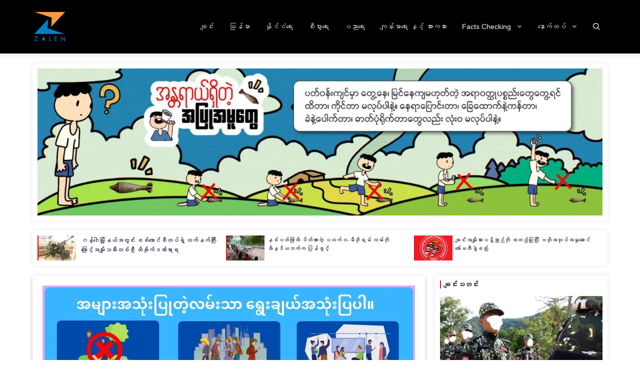

--- FILE ---
content_type: text/html; charset=UTF-8
request_url: https://zalen.info/%E1%80%80%E1%80%BD%E1%80%94%E1%80%BA%E1%80%95%E1%80%BB%E1%80%B0%E1%80%90%E1%80%AC%E1%80%81%E1%80%BB%E1%80%AD%E1%80%AF%E1%80%B7%E1%80%9A%E1%80%BD%E1%80%84%E1%80%BA%E1%80%B8%E1%80%99%E1%80%BE%E1%80%AF/
body_size: 51383
content:
<!DOCTYPE html>
<html lang="en-US">
<head>
	<meta charset="UTF-8">
	<title>ကွန်ပျူတာချို့ယွင်းမှုကြောင့် အမေရိကန်တစ်နိုင်ငံလုံး လေယာဉ်ခရီးစဉ်များ ယာယီရပ်နားခံရ - ZALEN</title>
<link data-rocket-preload as="style" href="https://fonts.googleapis.com/css?family=Sirin%20Stencil%3Aregular%7COswald%3A200%2C300%2Cregular%2C500%2C600%2C700%7COpen%20Sans%3A300%2Cregular%2C600%7CSirin%20Stencil%3Aregular&#038;display=swap" rel="preload">
<link href="https://fonts.googleapis.com/css?family=Sirin%20Stencil%3Aregular%7COswald%3A200%2C300%2Cregular%2C500%2C600%2C700%7COpen%20Sans%3A300%2Cregular%2C600%7CSirin%20Stencil%3Aregular&#038;display=swap" media="print" onload="this.media=&#039;all&#039;" rel="stylesheet">
<noscript data-wpr-hosted-gf-parameters=""><link rel="stylesheet" href="https://fonts.googleapis.com/css?family=Sirin%20Stencil%3Aregular%7COswald%3A200%2C300%2Cregular%2C500%2C600%2C700%7COpen%20Sans%3A300%2Cregular%2C600%7CSirin%20Stencil%3Aregular&#038;display=swap"></noscript>
<meta name="viewport" content="width=device-width, initial-scale=1">
<!-- The SEO Framework by Sybre Waaijer -->
<meta name="robots" content="max-snippet:-1,max-image-preview:standard,max-video-preview:-1" />
<link rel="canonical" href="https://zalen.info/%e1%80%80%e1%80%bd%e1%80%94%e1%80%ba%e1%80%95%e1%80%bb%e1%80%b0%e1%80%90%e1%80%ac%e1%80%81%e1%80%bb%e1%80%ad%e1%80%af%e1%80%b7%e1%80%9a%e1%80%bd%e1%80%84%e1%80%ba%e1%80%b8%e1%80%99%e1%80%be%e1%80%af/" />
<meta name="description" content="အမေရိကန်နိုင်ငံက FAA လို့ခေါ်တဲ့ ဖယ်ဒရယ်လေကြောင်းဆိုင်ရာအုချုပ်ရေးရုံး၏ ကွန်ပျူတာတွင် ချို့ယွင်းမှုတစ်ခု ဖြစ်ပေါ်ပြီးနောက် တစ်နိုင်ငံလုံး လေယာဉ်ခရီးစဉ်များက…" />
<meta property="og:type" content="article" />
<meta property="og:locale" content="en_US" />
<meta property="og:site_name" content="ZALEN" />
<meta property="og:title" content="ကွန်ပျူတာချို့ယွင်းမှုကြောင့် အမေရိကန်တစ်နိုင်ငံလုံး လေယာဉ်ခရီးစဉ်များ ယာယီရပ်နားခံရ" />
<meta property="og:description" content="အမေရိကန်နိုင်ငံက FAA လို့ခေါ်တဲ့ ဖယ်ဒရယ်လေကြောင်းဆိုင်ရာအုချုပ်ရေးရုံး၏ ကွန်ပျူတာတွင် ချို့ယွင်းမှုတစ်ခု ဖြစ်ပေါ်ပြီးနောက် တစ်နိုင်ငံလုံး လေယာဉ်ခရီးစဉ်များကို ရပ်ထားရကြောင်း သိရပါတယ…" />
<meta property="og:url" content="https://zalen.info/%e1%80%80%e1%80%bd%e1%80%94%e1%80%ba%e1%80%95%e1%80%bb%e1%80%b0%e1%80%90%e1%80%ac%e1%80%81%e1%80%bb%e1%80%ad%e1%80%af%e1%80%b7%e1%80%9a%e1%80%bd%e1%80%84%e1%80%ba%e1%80%b8%e1%80%99%e1%80%be%e1%80%af/" />
<meta property="og:image" content="https://zalen.info/wp-content/uploads/2023/01/skynews-jfk-airport_6020528.jpg" />
<meta property="og:image:width" content="1600" />
<meta property="og:image:height" content="900" />
<meta property="article:published_time" content="2023-01-11T11:53:13+00:00" />
<meta property="article:modified_time" content="2023-01-11T11:53:13+00:00" />
<meta property="article:author" content="https://www.facebook.com/lal.mang.7" />
<meta property="article:publisher" content="https://www.facebook.com/zalen.info" />
<meta name="twitter:card" content="summary_large_image" />
<meta name="twitter:title" content="ကွန်ပျူတာချို့ယွင်းမှုကြောင့် အမေရိကန်တစ်နိုင်ငံလုံး လေယာဉ်ခရီးစဉ်များ ယာယီရပ်နားခံရ" />
<meta name="twitter:description" content="အမေရိကန်နိုင်ငံက FAA လို့ခေါ်တဲ့ ဖယ်ဒရယ်လေကြောင်းဆိုင်ရာအုချုပ်ရေးရုံး၏ ကွန်ပျူတာတွင် ချို့ယွင်းမှုတစ်ခု ဖြစ်ပေါ်ပြီးနောက် တစ်နိုင်ငံလုံး လေယာဉ်ခရီးစဉ်များကို ရပ်ထားရကြောင်း သိရပါတယ…" />
<meta name="twitter:image" content="https://zalen.info/wp-content/uploads/2023/01/skynews-jfk-airport_6020528.jpg" />
<meta name="google-site-verification" content="O_Gcz17fbgB817WKPXILahnSvwlXVVjOI8wm-GtBXYo" />
<script type="application/ld+json">{"@context":"https://schema.org","@graph":[{"@type":"WebSite","@id":"https://zalen.info/#/schema/WebSite","url":"https://zalen.info/","name":"ZALEN","alternateName":"Zalen Media","inLanguage":"en-US","potentialAction":{"@type":"SearchAction","target":{"@type":"EntryPoint","urlTemplate":"https://zalen.info/search/{search_term_string}/"},"query-input":"required name=search_term_string"},"publisher":{"@type":"Organization","@id":"https://zalen.info/#/schema/Organization","name":"Zalen Media","url":"https://zalen.info/","logo":"https://zalen.info/wp-content/uploads/2022/03/zalen.jpg"}},{"@type":"WebPage","@id":"https://zalen.info/%e1%80%80%e1%80%bd%e1%80%94%e1%80%ba%e1%80%95%e1%80%bb%e1%80%b0%e1%80%90%e1%80%ac%e1%80%81%e1%80%bb%e1%80%ad%e1%80%af%e1%80%b7%e1%80%9a%e1%80%bd%e1%80%84%e1%80%ba%e1%80%b8%e1%80%99%e1%80%be%e1%80%af/","url":"https://zalen.info/%e1%80%80%e1%80%bd%e1%80%94%e1%80%ba%e1%80%95%e1%80%bb%e1%80%b0%e1%80%90%e1%80%ac%e1%80%81%e1%80%bb%e1%80%ad%e1%80%af%e1%80%b7%e1%80%9a%e1%80%bd%e1%80%84%e1%80%ba%e1%80%b8%e1%80%99%e1%80%be%e1%80%af/","name":"ကွန်ပျူတာချို့ယွင်းမှုကြောင့် အမေရိကန်တစ်နိုင်ငံလုံး လေယာဉ်ခရီးစဉ်များ ယာယီရပ်နားခံရ - ZALEN","description":"အမေရိကန်နိုင်ငံက FAA လို့ခေါ်တဲ့ ဖယ်ဒရယ်လေကြောင်းဆိုင်ရာအုချုပ်ရေးရုံး၏ ကွန်ပျူတာတွင် ချို့ယွင်းမှုတစ်ခု ဖြစ်ပေါ်ပြီးနောက် တစ်နိုင်ငံလုံး လေယာဉ်ခရီးစဉ်များက…","inLanguage":"en-US","isPartOf":{"@id":"https://zalen.info/#/schema/WebSite"},"breadcrumb":{"@type":"BreadcrumbList","@id":"https://zalen.info/#/schema/BreadcrumbList","itemListElement":[{"@type":"ListItem","position":1,"item":"https://zalen.info/","name":"ZALEN"},{"@type":"ListItem","position":2,"item":"https://zalen.info/category/mm/","name":"Myanmar"},{"@type":"ListItem","position":3,"name":"ကွန်ပျူတာချို့ယွင်းမှုကြောင့် အမေရိကန်တစ်နိုင်ငံလုံး လေယာဉ်ခရီးစဉ်များ ယာယီရပ်နားခံရ"}]},"potentialAction":{"@type":"ReadAction","target":"https://zalen.info/%e1%80%80%e1%80%bd%e1%80%94%e1%80%ba%e1%80%95%e1%80%bb%e1%80%b0%e1%80%90%e1%80%ac%e1%80%81%e1%80%bb%e1%80%ad%e1%80%af%e1%80%b7%e1%80%9a%e1%80%bd%e1%80%84%e1%80%ba%e1%80%b8%e1%80%99%e1%80%be%e1%80%af/"},"datePublished":"2023-01-11T11:53:13+00:00","dateModified":"2023-01-11T11:53:13+00:00","author":{"@type":"Person","@id":"https://zalen.info/#/schema/Person/874beb3822edbf910877818ccac2575d","name":"Zalen Media"}}]}</script>
<!-- / The SEO Framework by Sybre Waaijer | 4.83ms meta | 0.14ms boot -->

<link rel='dns-prefetch' href='//www.googletagmanager.com' />
<link href='https://fonts.gstatic.com' crossorigin rel='preconnect' />
<link href='https://fonts.googleapis.com' crossorigin rel='preconnect' />
<link rel="alternate" type="application/rss+xml" title="ZALEN &raquo; Feed" href="https://zalen.info/feed/" />
<link rel="alternate" type="application/rss+xml" title="ZALEN &raquo; Comments Feed" href="https://zalen.info/comments/feed/" />
<link rel="alternate" title="oEmbed (JSON)" type="application/json+oembed" href="https://zalen.info/wp-json/oembed/1.0/embed?url=https%3A%2F%2Fzalen.info%2F%25e1%2580%2580%25e1%2580%25bd%25e1%2580%2594%25e1%2580%25ba%25e1%2580%2595%25e1%2580%25bb%25e1%2580%25b0%25e1%2580%2590%25e1%2580%25ac%25e1%2580%2581%25e1%2580%25bb%25e1%2580%25ad%25e1%2580%25af%25e1%2580%25b7%25e1%2580%259a%25e1%2580%25bd%25e1%2580%2584%25e1%2580%25ba%25e1%2580%25b8%25e1%2580%2599%25e1%2580%25be%25e1%2580%25af%2F" />
<link rel="alternate" title="oEmbed (XML)" type="text/xml+oembed" href="https://zalen.info/wp-json/oembed/1.0/embed?url=https%3A%2F%2Fzalen.info%2F%25e1%2580%2580%25e1%2580%25bd%25e1%2580%2594%25e1%2580%25ba%25e1%2580%2595%25e1%2580%25bb%25e1%2580%25b0%25e1%2580%2590%25e1%2580%25ac%25e1%2580%2581%25e1%2580%25bb%25e1%2580%25ad%25e1%2580%25af%25e1%2580%25b7%25e1%2580%259a%25e1%2580%25bd%25e1%2580%2584%25e1%2580%25ba%25e1%2580%25b8%25e1%2580%2599%25e1%2580%25be%25e1%2580%25af%2F&#038;format=xml" />
<style id='wp-img-auto-sizes-contain-inline-css'>
img:is([sizes=auto i],[sizes^="auto," i]){contain-intrinsic-size:3000px 1500px}
/*# sourceURL=wp-img-auto-sizes-contain-inline-css */
</style>
<link data-minify="1" rel='stylesheet' id='dashicons-css' href='https://zalen.info/wp-content/cache/min/1/wp-includes/css/dashicons.min.css?ver=1767954229' media='all' />
<link data-minify="1" rel='stylesheet' id='post-views-counter-frontend-css' href='https://zalen.info/wp-content/cache/min/1/wp-content/plugins/post-views-counter/css/frontend.css?ver=1767954229' media='all' />
<style id='wp-emoji-styles-inline-css'>

	img.wp-smiley, img.emoji {
		display: inline !important;
		border: none !important;
		box-shadow: none !important;
		height: 1em !important;
		width: 1em !important;
		margin: 0 0.07em !important;
		vertical-align: -0.1em !important;
		background: none !important;
		padding: 0 !important;
	}
/*# sourceURL=wp-emoji-styles-inline-css */
</style>
<style id='wp-block-library-inline-css'>
:root{--wp-block-synced-color:#7a00df;--wp-block-synced-color--rgb:122,0,223;--wp-bound-block-color:var(--wp-block-synced-color);--wp-editor-canvas-background:#ddd;--wp-admin-theme-color:#007cba;--wp-admin-theme-color--rgb:0,124,186;--wp-admin-theme-color-darker-10:#006ba1;--wp-admin-theme-color-darker-10--rgb:0,107,160.5;--wp-admin-theme-color-darker-20:#005a87;--wp-admin-theme-color-darker-20--rgb:0,90,135;--wp-admin-border-width-focus:2px}@media (min-resolution:192dpi){:root{--wp-admin-border-width-focus:1.5px}}.wp-element-button{cursor:pointer}:root .has-very-light-gray-background-color{background-color:#eee}:root .has-very-dark-gray-background-color{background-color:#313131}:root .has-very-light-gray-color{color:#eee}:root .has-very-dark-gray-color{color:#313131}:root .has-vivid-green-cyan-to-vivid-cyan-blue-gradient-background{background:linear-gradient(135deg,#00d084,#0693e3)}:root .has-purple-crush-gradient-background{background:linear-gradient(135deg,#34e2e4,#4721fb 50%,#ab1dfe)}:root .has-hazy-dawn-gradient-background{background:linear-gradient(135deg,#faaca8,#dad0ec)}:root .has-subdued-olive-gradient-background{background:linear-gradient(135deg,#fafae1,#67a671)}:root .has-atomic-cream-gradient-background{background:linear-gradient(135deg,#fdd79a,#004a59)}:root .has-nightshade-gradient-background{background:linear-gradient(135deg,#330968,#31cdcf)}:root .has-midnight-gradient-background{background:linear-gradient(135deg,#020381,#2874fc)}:root{--wp--preset--font-size--normal:16px;--wp--preset--font-size--huge:42px}.has-regular-font-size{font-size:1em}.has-larger-font-size{font-size:2.625em}.has-normal-font-size{font-size:var(--wp--preset--font-size--normal)}.has-huge-font-size{font-size:var(--wp--preset--font-size--huge)}.has-text-align-center{text-align:center}.has-text-align-left{text-align:left}.has-text-align-right{text-align:right}.has-fit-text{white-space:nowrap!important}#end-resizable-editor-section{display:none}.aligncenter{clear:both}.items-justified-left{justify-content:flex-start}.items-justified-center{justify-content:center}.items-justified-right{justify-content:flex-end}.items-justified-space-between{justify-content:space-between}.screen-reader-text{border:0;clip-path:inset(50%);height:1px;margin:-1px;overflow:hidden;padding:0;position:absolute;width:1px;word-wrap:normal!important}.screen-reader-text:focus{background-color:#ddd;clip-path:none;color:#444;display:block;font-size:1em;height:auto;left:5px;line-height:normal;padding:15px 23px 14px;text-decoration:none;top:5px;width:auto;z-index:100000}html :where(.has-border-color){border-style:solid}html :where([style*=border-top-color]){border-top-style:solid}html :where([style*=border-right-color]){border-right-style:solid}html :where([style*=border-bottom-color]){border-bottom-style:solid}html :where([style*=border-left-color]){border-left-style:solid}html :where([style*=border-width]){border-style:solid}html :where([style*=border-top-width]){border-top-style:solid}html :where([style*=border-right-width]){border-right-style:solid}html :where([style*=border-bottom-width]){border-bottom-style:solid}html :where([style*=border-left-width]){border-left-style:solid}html :where(img[class*=wp-image-]){height:auto;max-width:100%}:where(figure){margin:0 0 1em}html :where(.is-position-sticky){--wp-admin--admin-bar--position-offset:var(--wp-admin--admin-bar--height,0px)}@media screen and (max-width:600px){html :where(.is-position-sticky){--wp-admin--admin-bar--position-offset:0px}}

/*# sourceURL=wp-block-library-inline-css */
</style><link rel='stylesheet' id='wp-block-search-css' href='https://zalen.info/wp-includes/blocks/search/style.min.css?ver=6.9' media='all' />
<style id='wp-block-code-inline-css'>
.wp-block-code{box-sizing:border-box}.wp-block-code code{
  /*!rtl:begin:ignore*/direction:ltr;display:block;font-family:inherit;overflow-wrap:break-word;text-align:initial;white-space:pre-wrap
  /*!rtl:end:ignore*/}
/*# sourceURL=https://zalen.info/wp-includes/blocks/code/style.min.css */
</style>
<style id='wp-block-paragraph-inline-css'>
.is-small-text{font-size:.875em}.is-regular-text{font-size:1em}.is-large-text{font-size:2.25em}.is-larger-text{font-size:3em}.has-drop-cap:not(:focus):first-letter{float:left;font-size:8.4em;font-style:normal;font-weight:100;line-height:.68;margin:.05em .1em 0 0;text-transform:uppercase}body.rtl .has-drop-cap:not(:focus):first-letter{float:none;margin-left:.1em}p.has-drop-cap.has-background{overflow:hidden}:root :where(p.has-background){padding:1.25em 2.375em}:where(p.has-text-color:not(.has-link-color)) a{color:inherit}p.has-text-align-left[style*="writing-mode:vertical-lr"],p.has-text-align-right[style*="writing-mode:vertical-rl"]{rotate:180deg}
/*# sourceURL=https://zalen.info/wp-includes/blocks/paragraph/style.min.css */
</style>
<style id='outermost-social-sharing-style-inline-css'>
.wp-block-outermost-social-sharing{align-items:flex-start;background:none;box-sizing:border-box;margin-left:0;padding-left:0;padding-right:0;text-indent:0}.wp-block-outermost-social-sharing .outermost-social-sharing-link a,.wp-block-outermost-social-sharing .outermost-social-sharing-link a:hover{border-bottom:0;box-shadow:none;text-decoration:none}.wp-block-outermost-social-sharing .outermost-social-sharing-link a{padding:.25em}.wp-block-outermost-social-sharing .outermost-social-sharing-link svg{height:1em;width:1em}.wp-block-outermost-social-sharing .outermost-social-sharing-link span:not(.screen-reader-text){font-size:.65em;margin-left:.5em;margin-right:.5em}.wp-block-outermost-social-sharing.has-small-icon-size{font-size:16px}.wp-block-outermost-social-sharing,.wp-block-outermost-social-sharing.has-normal-icon-size{font-size:24px}.wp-block-outermost-social-sharing.has-large-icon-size{font-size:36px}.wp-block-outermost-social-sharing.has-huge-icon-size{font-size:48px}.wp-block-outermost-social-sharing.aligncenter{display:flex;justify-content:center}.wp-block-outermost-social-sharing.alignright{justify-content:flex-end}.wp-block-outermost-social-sharing-link{border-radius:9999px;display:block;height:auto;transition:transform .1s ease}.wp-block-outermost-social-sharing-link a{align-items:center;display:flex;line-height:0;transition:transform .1s ease}.wp-block-outermost-social-sharing-link:hover{transform:scale(1.1)}.wp-block-outermost-social-sharing .wp-block-outermost-social-sharing-link .wp-block-outermost-social-sharing-link-anchor,.wp-block-outermost-social-sharing .wp-block-outermost-social-sharing-link .wp-block-outermost-social-sharing-link-anchor svg,.wp-block-outermost-social-sharing .wp-block-outermost-social-sharing-link .wp-block-outermost-social-sharing-link-anchor:active,.wp-block-outermost-social-sharing .wp-block-outermost-social-sharing-link .wp-block-outermost-social-sharing-link-anchor:hover,.wp-block-outermost-social-sharing .wp-block-outermost-social-sharing-link .wp-block-outermost-social-sharing-link-anchor:visited{color:currentColor;fill:currentColor}.wp-block-outermost-social-sharing:not(.is-style-logos-only) .outermost-social-sharing-link{background-color:#f0f0f0;color:#444}.wp-block-outermost-social-sharing:not(.is-style-logos-only) .outermost-social-sharing-link-bluesky{background-color:#1083fe;color:#fff}.wp-block-outermost-social-sharing:not(.is-style-logos-only) .outermost-social-sharing-link-facebook{background-color:#1877f2;color:#fff}.wp-block-outermost-social-sharing:not(.is-style-logos-only) .outermost-social-sharing-link-flipboard{background-color:#e12828;color:#fff}.wp-block-outermost-social-sharing:not(.is-style-logos-only) .outermost-social-sharing-link-line{background-color:#06c755;color:#fff}.wp-block-outermost-social-sharing:not(.is-style-logos-only) .outermost-social-sharing-link-linkedin{background-color:#0a66c2;color:#fff}.wp-block-outermost-social-sharing:not(.is-style-logos-only) .outermost-social-sharing-link-pinterest{background-color:#bd081c;color:#fff}.wp-block-outermost-social-sharing:not(.is-style-logos-only) .outermost-social-sharing-link-pocket{background-color:#ef4056;color:#fff}.wp-block-outermost-social-sharing:not(.is-style-logos-only) .outermost-social-sharing-link-reddit{background-color:#ff4500;color:#fff}.wp-block-outermost-social-sharing:not(.is-style-logos-only) .outermost-social-sharing-link-skype{background-color:#0078ca;color:#fff}.wp-block-outermost-social-sharing:not(.is-style-logos-only) .outermost-social-sharing-link-telegram{background-color:#229ed9;color:#fff}.wp-block-outermost-social-sharing:not(.is-style-logos-only) .outermost-social-sharing-link-threads{background-color:#000;color:#fff}.wp-block-outermost-social-sharing:not(.is-style-logos-only) .outermost-social-sharing-link-tumblr{background-color:#011935;color:#fff}.wp-block-outermost-social-sharing:not(.is-style-logos-only) .outermost-social-sharing-link-viber{background-color:#665ca7;color:#fff}.wp-block-outermost-social-sharing:not(.is-style-logos-only) .outermost-social-sharing-link-whatsapp{background-color:#25d366;color:#fff}.wp-block-outermost-social-sharing:not(.is-style-logos-only) .outermost-social-sharing-link-x{background-color:#000;color:#fff}.wp-block-outermost-social-sharing.is-style-logos-only .outermost-social-sharing-link{background:none}.wp-block-outermost-social-sharing.is-style-logos-only .outermost-social-sharing-link a{padding:0}.wp-block-outermost-social-sharing.is-style-logos-only .outermost-social-sharing-link svg{height:1.25em;width:1.25em}.wp-block-outermost-social-sharing.is-style-logos-only .outermost-social-sharing-link{color:#444}.wp-block-outermost-social-sharing.is-style-logos-only .outermost-social-sharing-link-bluesky{color:#1083fe}.wp-block-outermost-social-sharing.is-style-logos-only .outermost-social-sharing-link-facebook{color:#1877f2}.wp-block-outermost-social-sharing.is-style-logos-only .outermost-social-sharing-link-flipboard{color:#e12828}.wp-block-outermost-social-sharing.is-style-logos-only .outermost-social-sharing-link-line{color:#06c755}.wp-block-outermost-social-sharing.is-style-logos-only .outermost-social-sharing-link-linkedin{color:#0a66c2}.wp-block-outermost-social-sharing.is-style-logos-only .outermost-social-sharing-link-pinterest{color:#bd081c}.wp-block-outermost-social-sharing.is-style-logos-only .outermost-social-sharing-link-pocket{color:#ef4056}.wp-block-outermost-social-sharing.is-style-logos-only .outermost-social-sharing-link-reddit{color:#ff4500}.wp-block-outermost-social-sharing.is-style-logos-only .outermost-social-sharing-link-skype{color:#0078ca}.wp-block-outermost-social-sharing.is-style-logos-only .outermost-social-sharing-link-telegram{color:#229ed9}.wp-block-outermost-social-sharing.is-style-logos-only .outermost-social-sharing-link-threads{color:#000}.wp-block-outermost-social-sharing.is-style-logos-only .outermost-social-sharing-link-tumblr{color:#011935}.wp-block-outermost-social-sharing.is-style-logos-only .outermost-social-sharing-link-twitter{color:#1da1f2}.wp-block-outermost-social-sharing.is-style-logos-only .outermost-social-sharing-link-viber{color:#665ca7}.wp-block-outermost-social-sharing.is-style-logos-only .outermost-social-sharing-link-whatsapp{color:#25d366}.wp-block-outermost-social-sharing.is-style-logos-only .outermost-social-sharing-link-x{color:#000}.wp-block-outermost-social-sharing.is-style-pill-shape .outermost-social-sharing-link{width:auto}.wp-block-outermost-social-sharing.is-style-pill-shape .outermost-social-sharing-link a{padding-left:.6666666667em;padding-right:.6666666667em}.wp-block-post-template.is-flex-container .wp-block-outermost-social-sharing li{width:auto}

/*# sourceURL=https://zalen.info/wp-content/plugins/social-sharing-block/build/social-sharing/style-index.css */
</style>
<style id='global-styles-inline-css'>
:root{--wp--preset--aspect-ratio--square: 1;--wp--preset--aspect-ratio--4-3: 4/3;--wp--preset--aspect-ratio--3-4: 3/4;--wp--preset--aspect-ratio--3-2: 3/2;--wp--preset--aspect-ratio--2-3: 2/3;--wp--preset--aspect-ratio--16-9: 16/9;--wp--preset--aspect-ratio--9-16: 9/16;--wp--preset--color--black: #000000;--wp--preset--color--cyan-bluish-gray: #abb8c3;--wp--preset--color--white: #ffffff;--wp--preset--color--pale-pink: #f78da7;--wp--preset--color--vivid-red: #cf2e2e;--wp--preset--color--luminous-vivid-orange: #ff6900;--wp--preset--color--luminous-vivid-amber: #fcb900;--wp--preset--color--light-green-cyan: #7bdcb5;--wp--preset--color--vivid-green-cyan: #00d084;--wp--preset--color--pale-cyan-blue: #8ed1fc;--wp--preset--color--vivid-cyan-blue: #0693e3;--wp--preset--color--vivid-purple: #9b51e0;--wp--preset--color--contrast: var(--contrast);--wp--preset--color--contrast-2: var(--contrast-2);--wp--preset--color--contrast-3: var(--contrast-3);--wp--preset--color--base: var(--base);--wp--preset--color--base-2: var(--base-2);--wp--preset--color--base-3: var(--base-3);--wp--preset--color--accent: var(--accent);--wp--preset--gradient--vivid-cyan-blue-to-vivid-purple: linear-gradient(135deg,rgb(6,147,227) 0%,rgb(155,81,224) 100%);--wp--preset--gradient--light-green-cyan-to-vivid-green-cyan: linear-gradient(135deg,rgb(122,220,180) 0%,rgb(0,208,130) 100%);--wp--preset--gradient--luminous-vivid-amber-to-luminous-vivid-orange: linear-gradient(135deg,rgb(252,185,0) 0%,rgb(255,105,0) 100%);--wp--preset--gradient--luminous-vivid-orange-to-vivid-red: linear-gradient(135deg,rgb(255,105,0) 0%,rgb(207,46,46) 100%);--wp--preset--gradient--very-light-gray-to-cyan-bluish-gray: linear-gradient(135deg,rgb(238,238,238) 0%,rgb(169,184,195) 100%);--wp--preset--gradient--cool-to-warm-spectrum: linear-gradient(135deg,rgb(74,234,220) 0%,rgb(151,120,209) 20%,rgb(207,42,186) 40%,rgb(238,44,130) 60%,rgb(251,105,98) 80%,rgb(254,248,76) 100%);--wp--preset--gradient--blush-light-purple: linear-gradient(135deg,rgb(255,206,236) 0%,rgb(152,150,240) 100%);--wp--preset--gradient--blush-bordeaux: linear-gradient(135deg,rgb(254,205,165) 0%,rgb(254,45,45) 50%,rgb(107,0,62) 100%);--wp--preset--gradient--luminous-dusk: linear-gradient(135deg,rgb(255,203,112) 0%,rgb(199,81,192) 50%,rgb(65,88,208) 100%);--wp--preset--gradient--pale-ocean: linear-gradient(135deg,rgb(255,245,203) 0%,rgb(182,227,212) 50%,rgb(51,167,181) 100%);--wp--preset--gradient--electric-grass: linear-gradient(135deg,rgb(202,248,128) 0%,rgb(113,206,126) 100%);--wp--preset--gradient--midnight: linear-gradient(135deg,rgb(2,3,129) 0%,rgb(40,116,252) 100%);--wp--preset--font-size--small: 13px;--wp--preset--font-size--medium: 20px;--wp--preset--font-size--large: 36px;--wp--preset--font-size--x-large: 42px;--wp--preset--spacing--20: 0.44rem;--wp--preset--spacing--30: 0.67rem;--wp--preset--spacing--40: 1rem;--wp--preset--spacing--50: 1.5rem;--wp--preset--spacing--60: 2.25rem;--wp--preset--spacing--70: 3.38rem;--wp--preset--spacing--80: 5.06rem;--wp--preset--shadow--natural: 6px 6px 9px rgba(0, 0, 0, 0.2);--wp--preset--shadow--deep: 12px 12px 50px rgba(0, 0, 0, 0.4);--wp--preset--shadow--sharp: 6px 6px 0px rgba(0, 0, 0, 0.2);--wp--preset--shadow--outlined: 6px 6px 0px -3px rgb(255, 255, 255), 6px 6px rgb(0, 0, 0);--wp--preset--shadow--crisp: 6px 6px 0px rgb(0, 0, 0);}:where(.is-layout-flex){gap: 0.5em;}:where(.is-layout-grid){gap: 0.5em;}body .is-layout-flex{display: flex;}.is-layout-flex{flex-wrap: wrap;align-items: center;}.is-layout-flex > :is(*, div){margin: 0;}body .is-layout-grid{display: grid;}.is-layout-grid > :is(*, div){margin: 0;}:where(.wp-block-columns.is-layout-flex){gap: 2em;}:where(.wp-block-columns.is-layout-grid){gap: 2em;}:where(.wp-block-post-template.is-layout-flex){gap: 1.25em;}:where(.wp-block-post-template.is-layout-grid){gap: 1.25em;}.has-black-color{color: var(--wp--preset--color--black) !important;}.has-cyan-bluish-gray-color{color: var(--wp--preset--color--cyan-bluish-gray) !important;}.has-white-color{color: var(--wp--preset--color--white) !important;}.has-pale-pink-color{color: var(--wp--preset--color--pale-pink) !important;}.has-vivid-red-color{color: var(--wp--preset--color--vivid-red) !important;}.has-luminous-vivid-orange-color{color: var(--wp--preset--color--luminous-vivid-orange) !important;}.has-luminous-vivid-amber-color{color: var(--wp--preset--color--luminous-vivid-amber) !important;}.has-light-green-cyan-color{color: var(--wp--preset--color--light-green-cyan) !important;}.has-vivid-green-cyan-color{color: var(--wp--preset--color--vivid-green-cyan) !important;}.has-pale-cyan-blue-color{color: var(--wp--preset--color--pale-cyan-blue) !important;}.has-vivid-cyan-blue-color{color: var(--wp--preset--color--vivid-cyan-blue) !important;}.has-vivid-purple-color{color: var(--wp--preset--color--vivid-purple) !important;}.has-black-background-color{background-color: var(--wp--preset--color--black) !important;}.has-cyan-bluish-gray-background-color{background-color: var(--wp--preset--color--cyan-bluish-gray) !important;}.has-white-background-color{background-color: var(--wp--preset--color--white) !important;}.has-pale-pink-background-color{background-color: var(--wp--preset--color--pale-pink) !important;}.has-vivid-red-background-color{background-color: var(--wp--preset--color--vivid-red) !important;}.has-luminous-vivid-orange-background-color{background-color: var(--wp--preset--color--luminous-vivid-orange) !important;}.has-luminous-vivid-amber-background-color{background-color: var(--wp--preset--color--luminous-vivid-amber) !important;}.has-light-green-cyan-background-color{background-color: var(--wp--preset--color--light-green-cyan) !important;}.has-vivid-green-cyan-background-color{background-color: var(--wp--preset--color--vivid-green-cyan) !important;}.has-pale-cyan-blue-background-color{background-color: var(--wp--preset--color--pale-cyan-blue) !important;}.has-vivid-cyan-blue-background-color{background-color: var(--wp--preset--color--vivid-cyan-blue) !important;}.has-vivid-purple-background-color{background-color: var(--wp--preset--color--vivid-purple) !important;}.has-black-border-color{border-color: var(--wp--preset--color--black) !important;}.has-cyan-bluish-gray-border-color{border-color: var(--wp--preset--color--cyan-bluish-gray) !important;}.has-white-border-color{border-color: var(--wp--preset--color--white) !important;}.has-pale-pink-border-color{border-color: var(--wp--preset--color--pale-pink) !important;}.has-vivid-red-border-color{border-color: var(--wp--preset--color--vivid-red) !important;}.has-luminous-vivid-orange-border-color{border-color: var(--wp--preset--color--luminous-vivid-orange) !important;}.has-luminous-vivid-amber-border-color{border-color: var(--wp--preset--color--luminous-vivid-amber) !important;}.has-light-green-cyan-border-color{border-color: var(--wp--preset--color--light-green-cyan) !important;}.has-vivid-green-cyan-border-color{border-color: var(--wp--preset--color--vivid-green-cyan) !important;}.has-pale-cyan-blue-border-color{border-color: var(--wp--preset--color--pale-cyan-blue) !important;}.has-vivid-cyan-blue-border-color{border-color: var(--wp--preset--color--vivid-cyan-blue) !important;}.has-vivid-purple-border-color{border-color: var(--wp--preset--color--vivid-purple) !important;}.has-vivid-cyan-blue-to-vivid-purple-gradient-background{background: var(--wp--preset--gradient--vivid-cyan-blue-to-vivid-purple) !important;}.has-light-green-cyan-to-vivid-green-cyan-gradient-background{background: var(--wp--preset--gradient--light-green-cyan-to-vivid-green-cyan) !important;}.has-luminous-vivid-amber-to-luminous-vivid-orange-gradient-background{background: var(--wp--preset--gradient--luminous-vivid-amber-to-luminous-vivid-orange) !important;}.has-luminous-vivid-orange-to-vivid-red-gradient-background{background: var(--wp--preset--gradient--luminous-vivid-orange-to-vivid-red) !important;}.has-very-light-gray-to-cyan-bluish-gray-gradient-background{background: var(--wp--preset--gradient--very-light-gray-to-cyan-bluish-gray) !important;}.has-cool-to-warm-spectrum-gradient-background{background: var(--wp--preset--gradient--cool-to-warm-spectrum) !important;}.has-blush-light-purple-gradient-background{background: var(--wp--preset--gradient--blush-light-purple) !important;}.has-blush-bordeaux-gradient-background{background: var(--wp--preset--gradient--blush-bordeaux) !important;}.has-luminous-dusk-gradient-background{background: var(--wp--preset--gradient--luminous-dusk) !important;}.has-pale-ocean-gradient-background{background: var(--wp--preset--gradient--pale-ocean) !important;}.has-electric-grass-gradient-background{background: var(--wp--preset--gradient--electric-grass) !important;}.has-midnight-gradient-background{background: var(--wp--preset--gradient--midnight) !important;}.has-small-font-size{font-size: var(--wp--preset--font-size--small) !important;}.has-medium-font-size{font-size: var(--wp--preset--font-size--medium) !important;}.has-large-font-size{font-size: var(--wp--preset--font-size--large) !important;}.has-x-large-font-size{font-size: var(--wp--preset--font-size--x-large) !important;}
/*# sourceURL=global-styles-inline-css */
</style>

<style id='classic-theme-styles-inline-css'>
/*! This file is auto-generated */
.wp-block-button__link{color:#fff;background-color:#32373c;border-radius:9999px;box-shadow:none;text-decoration:none;padding:calc(.667em + 2px) calc(1.333em + 2px);font-size:1.125em}.wp-block-file__button{background:#32373c;color:#fff;text-decoration:none}
/*# sourceURL=/wp-includes/css/classic-themes.min.css */
</style>

<link rel='stylesheet' id='generate-widget-areas-css' href='https://zalen.info/wp-content/themes/generatepress/assets/css/components/widget-areas.min.css?ver=3.6.1' media='all' />
<link rel='stylesheet' id='generate-style-css' href='https://zalen.info/wp-content/themes/generatepress/assets/css/main.min.css?ver=3.6.1' media='all' />
<style id='generate-style-inline-css'>
.no-featured-image-padding .featured-image {margin-left:-0px;margin-right:-0px;}.post-image-above-header .no-featured-image-padding .inside-article .featured-image {margin-top:-0px;}@media (max-width:768px){.no-featured-image-padding .featured-image {margin-left:-20px;margin-right:-20px;}.post-image-above-header .no-featured-image-padding .inside-article .featured-image {margin-top:-15px;}}.featured-image img {width: 900px;}
body{background-color:var(--base-3);color:#222222;}a{color:#1e73be;}a:hover, a:focus, a:active{color:#000000;}.grid-container{max-width:1150px;}.wp-block-group__inner-container{max-width:1150px;margin-left:auto;margin-right:auto;}.site-header .header-image{width:70px;}:root{--contrast:#222222;--contrast-2:#575760;--contrast-3:#b2b2be;--base:#f0f0f0;--base-2:#f7f8f9;--base-3:#ffffff;--accent:#1e73be;}:root .has-contrast-color{color:var(--contrast);}:root .has-contrast-background-color{background-color:var(--contrast);}:root .has-contrast-2-color{color:var(--contrast-2);}:root .has-contrast-2-background-color{background-color:var(--contrast-2);}:root .has-contrast-3-color{color:var(--contrast-3);}:root .has-contrast-3-background-color{background-color:var(--contrast-3);}:root .has-base-color{color:var(--base);}:root .has-base-background-color{background-color:var(--base);}:root .has-base-2-color{color:var(--base-2);}:root .has-base-2-background-color{background-color:var(--base-2);}:root .has-base-3-color{color:var(--base-3);}:root .has-base-3-background-color{background-color:var(--base-3);}:root .has-accent-color{color:var(--accent);}:root .has-accent-background-color{background-color:var(--accent);}.gp-modal:not(.gp-modal--open):not(.gp-modal--transition){display:none;}.gp-modal--transition:not(.gp-modal--open){pointer-events:none;}.gp-modal-overlay:not(.gp-modal-overlay--open):not(.gp-modal--transition){display:none;}.gp-modal__overlay{display:none;position:fixed;top:0;left:0;right:0;bottom:0;background:rgba(0,0,0,0.2);display:flex;justify-content:center;align-items:center;z-index:10000;backdrop-filter:blur(3px);transition:opacity 500ms ease;opacity:0;}.gp-modal--open:not(.gp-modal--transition) .gp-modal__overlay{opacity:1;}.gp-modal__container{max-width:100%;max-height:100vh;transform:scale(0.9);transition:transform 500ms ease;padding:0 10px;}.gp-modal--open:not(.gp-modal--transition) .gp-modal__container{transform:scale(1);}.search-modal-fields{display:flex;}.gp-search-modal .gp-modal__overlay{align-items:flex-start;padding-top:25vh;background:var(--gp-search-modal-overlay-bg-color);}.search-modal-form{width:500px;max-width:100%;background-color:var(--gp-search-modal-bg-color);color:var(--gp-search-modal-text-color);}.search-modal-form .search-field, .search-modal-form .search-field:focus{width:100%;height:60px;background-color:transparent;border:0;appearance:none;color:currentColor;}.search-modal-fields button, .search-modal-fields button:active, .search-modal-fields button:focus, .search-modal-fields button:hover{background-color:transparent;border:0;color:currentColor;width:60px;}body, button, input, select, textarea{font-family:Open Sans, sans-serif;font-size:16px;}body{line-height:1.6;}@media (max-width:768px){body{line-height:1.8;}}.main-title{font-family:Sirin Stencil, display;font-weight:bold;font-size:35px;}@media (max-width:768px){.main-title{font-size:30px;line-height:1.5;}}.site-description{font-size:15px;}.main-navigation a, .main-navigation .menu-toggle, .main-navigation .menu-bar-items{font-family:Tahoma, Geneva, sans-serif;font-weight:500;font-size:14px;}@media (max-width:768px){.main-navigation a, .main-navigation .menu-toggle, .main-navigation .menu-bar-items{font-size:22px;}}.widget-title{font-size:20px;}h1.entry-title{font-weight:800;font-size:25px;line-height:1.6;}@media (max-width:768px){h1.entry-title{font-size:23px;line-height:1.5;}}h2.entry-title{font-weight:600;font-size:16px;line-height:1.7;}.site-info{font-size:12px;}h1{font-weight:600;font-size:30px;line-height:1.4;}h2{font-weight:600;font-size:35px;}h3{font-weight:600;font-size:29px;}h4{font-size:24px;}h5{font-size:20px;}.top-bar{background-color:#636363;color:#ffffff;}.top-bar a{color:#ffffff;}.top-bar a:hover{color:#303030;}.site-header{background-color:#000000;}.main-title a,.main-title a:hover{color:var(--base-3);}.site-description{color:#757575;}.mobile-menu-control-wrapper .menu-toggle,.mobile-menu-control-wrapper .menu-toggle:hover,.mobile-menu-control-wrapper .menu-toggle:focus,.has-inline-mobile-toggle #site-navigation.toggled{background-color:rgba(0, 0, 0, 0.02);}.main-navigation,.main-navigation ul ul{background-color:#000000;}.main-navigation .main-nav ul li a, .main-navigation .menu-toggle, .main-navigation .menu-bar-items{color:var(--base-3);}.main-navigation .main-nav ul li:not([class*="current-menu-"]):hover > a, .main-navigation .main-nav ul li:not([class*="current-menu-"]):focus > a, .main-navigation .main-nav ul li.sfHover:not([class*="current-menu-"]) > a, .main-navigation .menu-bar-item:hover > a, .main-navigation .menu-bar-item.sfHover > a{color:#ffffff;background-color:#ff0000;}button.menu-toggle:hover,button.menu-toggle:focus{color:var(--base-3);}.main-navigation .main-nav ul li[class*="current-menu-"] > a{color:#ffffff;}.navigation-search input[type="search"],.navigation-search input[type="search"]:active, .navigation-search input[type="search"]:focus, .main-navigation .main-nav ul li.search-item.active > a, .main-navigation .menu-bar-items .search-item.active > a{color:#b30b0b;background-color:#ff0000;}.main-navigation ul ul{background-color:rgba(255,3,3,0.9);}.main-navigation .main-nav ul ul li a{color:var(--base-3);}.main-navigation .main-nav ul ul li:not([class*="current-menu-"]):hover > a,.main-navigation .main-nav ul ul li:not([class*="current-menu-"]):focus > a, .main-navigation .main-nav ul ul li.sfHover:not([class*="current-menu-"]) > a{color:#000000;background-color:#fefefe;}.main-navigation .main-nav ul ul li[class*="current-menu-"] > a{color:#fefefe;}.separate-containers .inside-article, .separate-containers .comments-area, .separate-containers .page-header, .one-container .container, .separate-containers .paging-navigation, .inside-page-header{background-color:var(--base-3);}.entry-title a{color:#222222;}.entry-title a:hover{color:#55555e;}.entry-meta{color:#0a0000;}.entry-meta a{color:#0a0100;}.sidebar .widget{background-color:#ffffff;}.footer-widgets{background-color:#ffffff;}.footer-widgets .widget-title{color:#000000;}.site-info{color:#dfdfdf;background-color:#131313;}.site-info a{color:#dfdfdf;}.site-info a:hover{color:#d3d3d3;}.footer-bar .widget_nav_menu .current-menu-item a{color:#d3d3d3;}input[type="text"],input[type="email"],input[type="url"],input[type="password"],input[type="search"],input[type="tel"],input[type="number"],textarea,select{color:#666666;background-color:#fafafa;border-color:#cccccc;}input[type="text"]:focus,input[type="email"]:focus,input[type="url"]:focus,input[type="password"]:focus,input[type="search"]:focus,input[type="tel"]:focus,input[type="number"]:focus,textarea:focus,select:focus{color:#666666;background-color:#ffffff;border-color:#bfbfbf;}button,html input[type="button"],input[type="reset"],input[type="submit"],a.button,a.wp-block-button__link:not(.has-background){color:#ffffff;background-color:#55555e;}button:hover,html input[type="button"]:hover,input[type="reset"]:hover,input[type="submit"]:hover,a.button:hover,button:focus,html input[type="button"]:focus,input[type="reset"]:focus,input[type="submit"]:focus,a.button:focus,a.wp-block-button__link:not(.has-background):active,a.wp-block-button__link:not(.has-background):focus,a.wp-block-button__link:not(.has-background):hover{color:#ffffff;background-color:#3f4047;}a.generate-back-to-top{background-color:rgba( 0,0,0,0.4 );color:#ffffff;}a.generate-back-to-top:hover,a.generate-back-to-top:focus{background-color:rgba( 0,0,0,0.6 );color:#ffffff;}:root{--gp-search-modal-bg-color:var(--base-3);--gp-search-modal-text-color:var(--contrast);--gp-search-modal-overlay-bg-color:rgba(0,0,0,0.2);}@media (max-width: 768px){.main-navigation .menu-bar-item:hover > a, .main-navigation .menu-bar-item.sfHover > a{background:none;color:var(--base-3);}}.inside-header{padding:20px 0px 20px 0px;}.nav-below-header .main-navigation .inside-navigation.grid-container, .nav-above-header .main-navigation .inside-navigation.grid-container{padding:0px 15px 0px 15px;}.separate-containers .inside-article, .separate-containers .comments-area, .separate-containers .page-header, .separate-containers .paging-navigation, .one-container .site-content, .inside-page-header{padding:0px;}.site-main .wp-block-group__inner-container{padding:0px;}.separate-containers .paging-navigation{padding-top:20px;padding-bottom:20px;}.entry-content .alignwide, body:not(.no-sidebar) .entry-content .alignfull{margin-left:-0px;width:calc(100% + 0px);max-width:calc(100% + 0px);}.one-container.right-sidebar .site-main,.one-container.both-right .site-main{margin-right:0px;}.one-container.left-sidebar .site-main,.one-container.both-left .site-main{margin-left:0px;}.one-container.both-sidebars .site-main{margin:0px;}.one-container.archive .post:not(:last-child):not(.is-loop-template-item), .one-container.blog .post:not(:last-child):not(.is-loop-template-item){padding-bottom:0px;}.main-navigation .main-nav ul li a,.menu-toggle,.main-navigation .menu-bar-item > a{padding-left:15px;padding-right:15px;line-height:35px;}.main-navigation .main-nav ul ul li a{padding:10px 15px 10px 15px;}.navigation-search input[type="search"]{height:35px;}.rtl .menu-item-has-children .dropdown-menu-toggle{padding-left:15px;}.menu-item-has-children .dropdown-menu-toggle{padding-right:15px;}.rtl .main-navigation .main-nav ul li.menu-item-has-children > a{padding-right:15px;}.inside-site-info{padding:12px 10px 12px 10px;}@media (max-width:768px){.separate-containers .inside-article, .separate-containers .comments-area, .separate-containers .page-header, .separate-containers .paging-navigation, .one-container .site-content, .inside-page-header{padding:15px 20px 5px 20px;}.site-main .wp-block-group__inner-container{padding:15px 20px 5px 20px;}.inside-top-bar{padding-right:30px;padding-left:30px;}.inside-header{padding-top:0px;padding-right:30px;padding-bottom:0px;padding-left:30px;}.widget-area .widget{padding-top:30px;padding-right:30px;padding-bottom:30px;padding-left:30px;}.footer-widgets-container{padding-top:30px;padding-right:30px;padding-bottom:30px;padding-left:30px;}.inside-site-info{padding-right:30px;padding-left:30px;}.entry-content .alignwide, body:not(.no-sidebar) .entry-content .alignfull{margin-left:-20px;width:calc(100% + 40px);max-width:calc(100% + 40px);}.one-container .site-main .paging-navigation{margin-bottom:20px;}}/* End cached CSS */.is-right-sidebar{width:30%;}.is-left-sidebar{width:20%;}.site-content .content-area{width:70%;}@media (max-width: 768px){.main-navigation .menu-toggle,.sidebar-nav-mobile:not(#sticky-placeholder){display:block;}.main-navigation ul,.gen-sidebar-nav,.main-navigation:not(.slideout-navigation):not(.toggled) .main-nav > ul,.has-inline-mobile-toggle #site-navigation .inside-navigation > *:not(.navigation-search):not(.main-nav){display:none;}.nav-align-right .inside-navigation,.nav-align-center .inside-navigation{justify-content:space-between;}.has-inline-mobile-toggle .mobile-menu-control-wrapper{display:flex;flex-wrap:wrap;}.has-inline-mobile-toggle .inside-header{flex-direction:row;text-align:left;flex-wrap:wrap;}.has-inline-mobile-toggle .header-widget,.has-inline-mobile-toggle #site-navigation{flex-basis:100%;}.nav-float-left .has-inline-mobile-toggle #site-navigation{order:10;}}
.dynamic-author-image-rounded{border-radius:100%;}.dynamic-featured-image, .dynamic-author-image{vertical-align:middle;}.one-container.blog .dynamic-content-template:not(:last-child), .one-container.archive .dynamic-content-template:not(:last-child){padding-bottom:0px;}.dynamic-entry-excerpt > p:last-child{margin-bottom:0px;}
.main-navigation .main-nav ul li a,.menu-toggle,.main-navigation .menu-bar-item > a{transition: line-height 300ms ease}.main-navigation.toggled .main-nav > ul{background-color: #000000}.sticky-enabled .gen-sidebar-nav.is_stuck .main-navigation {margin-bottom: 0px;}.sticky-enabled .gen-sidebar-nav.is_stuck {z-index: 500;}.sticky-enabled .main-navigation.is_stuck {box-shadow: 0 2px 2px -2px rgba(0, 0, 0, .2);}.navigation-stick:not(.gen-sidebar-nav) {left: 0;right: 0;width: 100% !important;}.both-sticky-menu .main-navigation:not(#mobile-header).toggled .main-nav > ul,.mobile-sticky-menu .main-navigation:not(#mobile-header).toggled .main-nav > ul,.mobile-header-sticky #mobile-header.toggled .main-nav > ul {position: absolute;left: 0;right: 0;z-index: 999;}.nav-float-right .navigation-stick {width: 100% !important;left: 0;}.nav-float-right .navigation-stick .navigation-branding {margin-right: auto;}.main-navigation.has-sticky-branding:not(.grid-container) .inside-navigation:not(.grid-container) .navigation-branding{margin-left: 10px;}.main-navigation.navigation-stick.has-sticky-branding .inside-navigation.grid-container{padding-left:0px;padding-right:0px;}@media (max-width:768px){.main-navigation.navigation-stick.has-sticky-branding .inside-navigation.grid-container{padding-left:0;padding-right:0;}}
@media (max-width: 768px){.main-navigation .menu-toggle,.main-navigation .mobile-bar-items a,.main-navigation .menu-bar-item > a{padding-left:10px;padding-right:10px;}.main-navigation .main-nav ul li a,.main-navigation .menu-toggle,.main-navigation .mobile-bar-items a,.main-navigation .menu-bar-item > a{line-height:50px;}.main-navigation .site-logo.navigation-logo img, .mobile-header-navigation .site-logo.mobile-header-logo img, .navigation-search input[type="search"]{height:50px;}}@media (max-width: 1024px),(min-width:1025px){.main-navigation.sticky-navigation-transition .main-nav > ul > li > a,.sticky-navigation-transition .menu-toggle,.main-navigation.sticky-navigation-transition .menu-bar-item > a, .sticky-navigation-transition .navigation-branding .main-title{line-height:60px;}.main-navigation.sticky-navigation-transition .site-logo img, .main-navigation.sticky-navigation-transition .navigation-search input[type="search"], .main-navigation.sticky-navigation-transition .navigation-branding img{height:60px;}}.main-navigation.slideout-navigation .main-nav > ul > li > a{line-height:30px;}
/*# sourceURL=generate-style-inline-css */
</style>

<style id='generateblocks-inline-css'>
.gb-container.gb-tabs__item:not(.gb-tabs__item-open){display:none;}.gb-container-55c55220{width:20%;height:100%;position:relative;overflow-x:hidden;overflow-y:hidden;padding-right:40px;border-top:0px solid var(--contrast-2);border-right:2px dashed var(--contrast-2);border-bottom:0px solid var(--contrast-2);border-left:0px solid var(--contrast-2);}.gb-container-ba09f40c{z-index:1;position:relative;}.gb-grid-wrapper > .gb-grid-column-ba09f40c{width:100%;}.gb-container-9ee491ff{display:flex;align-items:center;column-gap:10px;margin-bottom:20px;}.gb-container-35ff4da0{flex-grow:1;border-bottom-width:1px;border-bottom-style:solid;}.gb-container-87a0d86f{font-size:14px;border-radius:0;background-color:#ffffff;box-shadow: 0 0 10px 0 rgba(0,0,0,0.1);}.gb-container-87a0d86f > .gb-inside-container{padding:10px 10px 5px;}.gb-grid-wrapper > .gb-grid-column-87a0d86f > .gb-container{display:flex;flex-direction:column;height:100%;}.gb-container-9d60dae0{background-color:var(--base-2);}.gb-grid-wrapper > .gb-grid-column-9d60dae0{width:100%;}.gb-container-2ed79da7{width:100%;height:100%;padding-bottom:5px;margin-top:5px;border-right-color:var(--base);}.gb-container-a4931f71{height:100%;background-color:var(--base-2);}.gb-grid-wrapper > .gb-grid-column-a4931f71{width:100%;}.gb-container-876495eb{height:80px;}.gb-grid-wrapper > .gb-grid-column-876495eb{width:80px;}.gb-container-b4914e91{height:50px;}.gb-grid-wrapper > .gb-grid-column-b4914e91{width:100%;flex-grow:1;flex-basis:0px;}.gb-container-987daad3{font-size:14px;margin-top:20px;border-radius:0;background-color:#ffffff;box-shadow: 0 0 10px 0 rgba(0,0,0,0.1);}.gb-container-987daad3 > .gb-inside-container{padding:10px 10px 5px;}.gb-grid-wrapper > .gb-grid-column-987daad3 > .gb-container{display:flex;flex-direction:column;height:100%;}.gb-container-c67ae8b9{background-color:var(--base-2);}.gb-grid-wrapper > .gb-grid-column-c67ae8b9{width:100%;}.gb-container-bb1d0ec1{width:100%;height:100%;padding-bottom:5px;margin-top:5px;}.gb-container-ae7600e4{height:100%;background-color:var(--base-2);}.gb-grid-wrapper > .gb-grid-column-ae7600e4{width:100%;}.gb-container-8c5bac04{height:80px;}.gb-grid-wrapper > .gb-grid-column-8c5bac04{width:80px;}.gb-container-f61f421f{height:50px;}.gb-grid-wrapper > .gb-grid-column-f61f421f{width:100%;flex-grow:1;flex-basis:0px;}.gb-container-5775536f{font-size:18px;font-weight:500;margin-top:0px;border-radius:0;background-color:#ffffff;max-width:1150px;margin-left:auto;margin-right:auto;box-shadow: 0 0 10px 5px rgba(0,0,0,0.1);}.gb-container-5775536f > .gb-inside-container{padding:15px 0 1px;max-width:1150px;margin-left:auto;margin-right:auto;}.gb-grid-wrapper > .gb-grid-column-5775536f > .gb-container{display:flex;flex-direction:column;height:100%;}.gb-container-3a22cfaf{max-width:1150px;padding:10px 10px 0;margin-right:auto;margin-left:auto;}.gb-container-dd2072cf{height:100%;}.gb-grid-wrapper > .gb-grid-column-dd2072cf{width:100%;}.gb-container-3b828de9{height:100%;position:relative;overflow-x:hidden;overflow-y:hidden;background-color:#0a1f33;}.gb-grid-wrapper > .gb-grid-column-3b828de9{width:50%;}.gb-container-f591688e{height:100%;padding:20px 15px 10px;background-color:#f7f8f9;}.gb-grid-wrapper > .gb-grid-column-f591688e{width:50%;}.gb-container-d1b02be0{max-width:1150px;padding-right:10px;padding-bottom:10px;padding-left:10px;margin-top:20px;margin-right:auto;margin-left:auto;}.gb-container-2d17d13f{height:100%;}.gb-grid-wrapper > .gb-grid-column-2d17d13f{width:50%;}.gb-container-8c2e861a{height:120px;position:relative;overflow-x:hidden;overflow-y:hidden;background-color:#0a1f33;}.gb-grid-wrapper > .gb-grid-column-8c2e861a{width:30%;}.gb-container-b408319a{height:120px;padding:10px 10px 30px;background-color:#f7f8f9;}.gb-grid-wrapper > .gb-grid-column-b408319a{width:70%;}.gb-container-2734da2e{margin-top:20px;margin-bottom:0px;border-radius:5px;background-color:var(--base-3);max-width:1150px;margin-left:auto;margin-right:auto;box-shadow: 0 0 10px 0 rgba(0,0,0,0.1);}.gb-container-2734da2e > .gb-inside-container{padding:10px;max-width:1150px;margin-left:auto;margin-right:auto;}.gb-grid-wrapper > .gb-grid-column-2734da2e > .gb-container{display:flex;flex-direction:column;height:100%;}.gb-container-bef594dc{margin-top:20px;margin-bottom:0px;border-radius:5px;background-color:var(--base-3);max-width:1150px;margin-left:auto;margin-right:auto;box-shadow: 0 0 10px 0 rgba(0,0,0,0.1);}.gb-container-bef594dc > .gb-inside-container{padding:10px;max-width:1150px;margin-left:auto;margin-right:auto;}.gb-grid-wrapper > .gb-grid-column-bef594dc > .gb-container{display:flex;flex-direction:column;height:100%;}.gb-container-45ab974d{height:100%;}.gb-grid-wrapper > .gb-grid-column-45ab974d{width:33.33%;}.gb-container-2d99fdbc{height:100%;border-left:2px solid #ff0000;}.gb-grid-wrapper > .gb-grid-column-2d99fdbc{width:100%;}.gb-container-91f38b9b{height:50%;}.gb-grid-wrapper > .gb-grid-column-91f38b9b{width:75px;}.gb-container-be5916fc{height:100%;}.gb-grid-wrapper > .gb-grid-column-be5916fc{width:25%;flex-grow:1;flex-basis:0px;}.gb-container-2906e15a{height:100%;}.gb-grid-wrapper > .gb-grid-column-2906e15a{width:33.33%;}.gb-container-1808e80c{height:100%;border-left:2px solid #ff0707;}.gb-grid-wrapper > .gb-grid-column-1808e80c{width:100%;}.gb-container-b7652426{height:100%;}.gb-grid-wrapper > .gb-grid-column-b7652426{width:75px;}.gb-container-30bdca38{height:100%;}.gb-grid-wrapper > .gb-grid-column-30bdca38{width:25%;flex-grow:1;flex-basis:0px;}.gb-container-e6abac5d{height:100%;}.gb-grid-wrapper > .gb-grid-column-e6abac5d{width:33.33%;}.gb-container-45e72b94{height:100%;border-left:2px solid #ff0505;}.gb-grid-wrapper > .gb-grid-column-45e72b94{width:100%;}.gb-container-772fae24{height:100%;}.gb-grid-wrapper > .gb-grid-column-772fae24{width:75px;}.gb-container-8775cd21{height:100%;}.gb-grid-wrapper > .gb-grid-column-8775cd21{width:25%;flex-grow:1;flex-basis:0px;}.gb-container-0a578429{margin-top:15px;margin-bottom:15px;background-color:var(--base-3);max-width:1150px;margin-left:auto;margin-right:auto;box-shadow: 0 0 10px 0 rgba(0,0,0,0.1);}.gb-container-0a578429 > .gb-inside-container{padding:5px 10px 10px;max-width:1150px;margin-left:auto;margin-right:auto;}.gb-grid-wrapper > .gb-grid-column-0a578429 > .gb-container{display:flex;flex-direction:column;height:100%;}.gb-container-e8dd7ba6{max-width:1150px;padding:0;margin-right:auto;margin-left:auto;}.gb-container-458e7e8b{height:100%;min-height:300px;position:relative;overflow-x:hidden;overflow-y:hidden;color:#ffffff;}.gb-container-458e7e8b:before{content:"";background-image:var(--background-image);background-repeat:no-repeat;background-position:center;background-size:fill;z-index:0;position:absolute;top:0;right:0;bottom:0;left:0;transition:inherit;pointer-events:none;}.gb-container-458e7e8b:after{content:"";background-image:linear-gradient(180deg, rgba(54, 54, 54, 0.09), #0e0e0e);z-index:0;position:absolute;top:0;right:0;bottom:0;left:0;pointer-events:none;}.gb-grid-wrapper > .gb-grid-column-458e7e8b{width:33.33%;}.gb-container-b79ab86a{min-height:300px;max-width:1150px;z-index:1;position:relative;margin-right:auto;margin-left:auto;}.gb-container-c1ee025a{min-height:300px;display:flex;flex-direction:column;justify-content:flex-end;padding:40px 30px;}.gb-container-e2983660{padding-left:10px;margin-top:40px;margin-bottom:-10px;}.gb-container-0d9ab800{max-width:1150px;padding:40px;margin-right:auto;margin-left:auto;background-color:var(--base);}.gb-container-a8dac7ee{z-index:1;position:relative;}.gb-grid-wrapper > .gb-grid-column-a8dac7ee{width:33.33%;}.gb-container-1cdcf47b{display:flex;flex-wrap:wrap;align-items:center;column-gap:10px;row-gap:10px;margin-bottom:10px;}.gb-container-392a599f{text-align:center;padding-top:100px;padding-bottom:60px;background-color:#000000;box-shadow: 0 0 10px 0 rgba(0,0,0,0.1);}.gb-container-54c35b98{padding-right:40px;padding-left:40px;margin-bottom:80px;}.gb-container-4a59e20f{height:100%;}.gb-container-8ad56deb{height:100%;}.gb-container-e48f1768{height:100%;}.gb-container-c3b0d1f3{height:100%;min-height:1px;background-color:#b93434;}.gb-grid-wrapper > .gb-grid-column-c3b0d1f3{flex-grow:1;}.gb-container-09ffbf3c{height:100%;}.gb-grid-wrapper > .gb-grid-column-09ffbf3c{flex-grow:0;}.gb-container-4c8ef432{display:flex;}.gb-container-2407a456{height:100%;}.gb-grid-wrapper > .gb-grid-column-2407a456{flex-grow:0;}.gb-container-d6443b16{display:flex;}.gb-container-03a44e22{height:100%;}.gb-container-cecd9640{display:flex;}.gb-container-af1b3ea3{height:100%;min-height:1px;background-color:#b93434;}.gb-grid-wrapper > .gb-grid-column-af1b3ea3{flex-grow:1;}.gb-container-b4b30674{padding-right:200px;padding-left:200px;margin-top:20px;}.gb-container-b5e8425d{margin-bottom:10px;}.gb-grid-wrapper > .gb-grid-column-b5e8425d{width:100%;}.gb-grid-wrapper-7e5e2494{display:flex;flex-wrap:wrap;row-gap:60px;}.gb-grid-wrapper-7e5e2494 > .gb-grid-column{box-sizing:border-box;}.gb-grid-wrapper-2ae044f1{display:flex;flex-wrap:wrap;row-gap:20px;}.gb-grid-wrapper-2ae044f1 > .gb-grid-column{box-sizing:border-box;}.gb-grid-wrapper-8d784f75{display:flex;flex-wrap:wrap;row-gap:10px;margin-left:-10px;}.gb-grid-wrapper-8d784f75 > .gb-grid-column{box-sizing:border-box;padding-left:10px;}.gb-grid-wrapper-08e00558{display:flex;flex-wrap:wrap;}.gb-grid-wrapper-08e00558 > .gb-grid-column{box-sizing:border-box;}.gb-grid-wrapper-bb78631a{display:flex;flex-wrap:wrap;row-gap:20px;}.gb-grid-wrapper-bb78631a > .gb-grid-column{box-sizing:border-box;}.gb-grid-wrapper-960f0e75{display:flex;flex-wrap:wrap;row-gap:10px;margin-left:-10px;}.gb-grid-wrapper-960f0e75 > .gb-grid-column{box-sizing:border-box;padding-left:10px;}.gb-grid-wrapper-25405222{display:flex;flex-wrap:wrap;}.gb-grid-wrapper-25405222 > .gb-grid-column{box-sizing:border-box;}.gb-grid-wrapper-d6c53e16{display:flex;flex-wrap:wrap;}.gb-grid-wrapper-d6c53e16 > .gb-grid-column{box-sizing:border-box;}.gb-grid-wrapper-d8a4a443{display:flex;flex-wrap:wrap;}.gb-grid-wrapper-d8a4a443 > .gb-grid-column{box-sizing:border-box;}.gb-grid-wrapper-b5b93345{display:flex;flex-wrap:wrap;row-gap:20px;margin-left:-20px;}.gb-grid-wrapper-b5b93345 > .gb-grid-column{box-sizing:border-box;padding-left:20px;}.gb-grid-wrapper-1f8dcc18{display:flex;flex-wrap:wrap;}.gb-grid-wrapper-1f8dcc18 > .gb-grid-column{box-sizing:border-box;}.gb-grid-wrapper-1ae8b213{display:flex;flex-wrap:wrap;}.gb-grid-wrapper-1ae8b213 > .gb-grid-column{box-sizing:border-box;padding-left:0px;}.gb-grid-wrapper-3f3b30c9{display:flex;flex-wrap:wrap;row-gap:20px;}.gb-grid-wrapper-3f3b30c9 > .gb-grid-column{box-sizing:border-box;}.gb-grid-wrapper-b727da0c{display:flex;flex-wrap:wrap;}.gb-grid-wrapper-b727da0c > .gb-grid-column{box-sizing:border-box;}.gb-grid-wrapper-1494b6dd{display:flex;flex-wrap:wrap;row-gap:20px;}.gb-grid-wrapper-1494b6dd > .gb-grid-column{box-sizing:border-box;}.gb-grid-wrapper-0fcaf6b1{display:flex;flex-wrap:wrap;}.gb-grid-wrapper-0fcaf6b1 > .gb-grid-column{box-sizing:border-box;}.gb-grid-wrapper-2c28097b{display:flex;flex-wrap:wrap;row-gap:20px;}.gb-grid-wrapper-2c28097b > .gb-grid-column{box-sizing:border-box;}.gb-grid-wrapper-f9ed6952{display:flex;flex-wrap:wrap;}.gb-grid-wrapper-f9ed6952 > .gb-grid-column{box-sizing:border-box;}.gb-grid-wrapper-15911538{display:flex;flex-wrap:wrap;row-gap:20px;margin-left:-20px;}.gb-grid-wrapper-15911538 > .gb-grid-column{box-sizing:border-box;padding-left:20px;}.gb-grid-wrapper-20f7a157{display:flex;flex-wrap:wrap;margin-left:-40px;}.gb-grid-wrapper-20f7a157 > .gb-grid-column{box-sizing:border-box;padding-left:40px;}.gb-grid-wrapper-ee611a8b{display:flex;flex-wrap:wrap;justify-content:center;margin-left:-30px;}.gb-grid-wrapper-ee611a8b > .gb-grid-column{box-sizing:border-box;padding-left:30px;padding-bottom:15px;}.gb-grid-wrapper-2437d975{display:flex;flex-wrap:wrap;align-items:center;justify-content:center;margin-left:-40px;}.gb-grid-wrapper-2437d975 > .gb-grid-column{box-sizing:border-box;padding-left:40px;padding-bottom:40px;}.gb-grid-wrapper-6c3dc982{display:flex;flex-wrap:wrap;}.gb-grid-wrapper-6c3dc982 > .gb-grid-column{box-sizing:border-box;}p.gb-headline-397ee59b{font-size:14px;margin-bottom:0px;color:var(--accent);}h2.gb-headline-c4917338{font-size:25px;margin-bottom:16px;}h2.gb-headline-c4917338 a{color:var(--contrast);}h2.gb-headline-c4917338 a:hover{color:var(--accent);}p.gb-headline-2831661c{font-size:14px;margin-bottom:0px;color:var(--contrast-2);}p.gb-headline-2831661c a{color:var(--contrast-2);}p.gb-headline-2831661c a:hover{color:var(--accent);}h2.gb-headline-0817e3ea{font-size:14px;padding-left:5px;margin-bottom:15px;border-bottom-width:0px;border-bottom-style:solid;border-left:2px solid #f60c0c;}h2.gb-headline-d7d0ec8b{font-size:15px;line-height:1.5em;padding-right:10px;padding-left:10px;margin-bottom:0px;}h2.gb-headline-d7d0ec8b a{color:var(--contrast);}p.gb-headline-04251544{font-size:12px;padding-right:10px;padding-bottom:5px;padding-left:10px;margin-top:5px;margin-bottom:5px;}h4.gb-headline-3c067a4b{font-size:14px;padding:5px;margin-bottom:0px;}h4.gb-headline-3c067a4b a{color:#4f4f65;}h4.gb-headline-3c067a4b a:hover{color:#a6a6ae;}h2.gb-headline-4ede9de5{font-size:14px;padding-left:5px;margin-top:0px;margin-bottom:15px;border-left:2px solid #f60c0c;}h2.gb-headline-16575c56{font-size:15px;line-height:1.5em;padding-right:10px;padding-left:10px;margin-bottom:0px;}h2.gb-headline-16575c56 a{color:var(--contrast);}p.gb-headline-34b665cf{font-size:12px;padding-right:10px;padding-bottom:5px;padding-left:10px;margin-top:5px;margin-bottom:5px;}h4.gb-headline-f3b276ba{font-size:14px;padding:5px;margin-bottom:0px;}h4.gb-headline-f3b276ba a{color:#4f4f65;}h4.gb-headline-f3b276ba a:hover{color:#a6a6ae;}h2.gb-headline-21ce1552{font-size:15px;text-align:center;padding-right:10px;padding-bottom:3px;padding-left:10px;margin-bottom:5px;}h2.gb-headline-db2d677d{font-size:20px;line-height:1.7em;margin-bottom:10px;color:#0a1f33;}h2.gb-headline-db2d677d a{color:#0a1f33;}h2.gb-headline-db2d677d a:hover{color:#3d5266;}div.gb-headline-76c51a88{display:inline-block;font-family:Times New Roman;font-size:14px;color:#0a1f33;}div.gb-headline-76c51a88 a{color:#0a1f33;}div.gb-headline-76c51a88 a:hover{color:#3d5266;}div.gb-headline-947900f9{display:inline-block;font-family:Times New Roman;font-size:15px;padding-left:12px;margin-left:10px;border-left-width:1px;border-left-style:solid;color:#0a1f33;}div.gb-headline-947900f9 a{color:#0a1f33;}div.gb-headline-947900f9 a:hover{color:#3d5266;}p.gb-headline-a4f56841{font-size:13px;margin-top:10px;margin-bottom:10px;}h3.gb-headline-3f4e9b96{font-size:14px;line-height:1.5em;margin-bottom:5px;color:#0a1f33;}h3.gb-headline-3f4e9b96 a{color:#0a1f33;}h3.gb-headline-3f4e9b96 a:hover{color:#3d5266;}div.gb-headline-d8ae6438{font-family:Times New Roman;font-size:14px;color:#0a1f33;}div.gb-headline-d8ae6438 a{color:#0a1f33;}div.gb-headline-d8ae6438 a:hover{color:#3d5266;}h4.gb-headline-b2defdf5{font-size:12px;font-weight:600;padding-right:10px;padding-left:10px;margin-bottom:0px;}h4.gb-headline-b2defdf5 a{color:#4f4f65;}h4.gb-headline-b2defdf5 a:hover{color:#a6a6ae;}h4.gb-headline-994cbae3{font-size:11px;font-weight:600;padding-right:5px;padding-left:5px;margin-bottom:0px;}h4.gb-headline-994cbae3 a{color:#4f4f65;}h4.gb-headline-994cbae3 a:hover{color:#a6a6ae;}h4.gb-headline-2cb6b9eb{font-size:11px;font-weight:600;padding-right:5px;padding-left:5px;margin-bottom:0px;}h4.gb-headline-2cb6b9eb a{color:#4f4f65;}h4.gb-headline-2cb6b9eb a:hover{color:#a6a6ae;}h2.gb-headline-79a1b7f5{font-size:14px;text-align:center;padding:10px 10px 13px;margin-bottom:0px;border-top:0px solid #b30b0b;}p.gb-headline-9f1d37f1{display:inline-block;font-size:13px;font-weight:500;padding:5px 10px;margin-bottom:0em;color:#ffffff;background-color:#d32525;}p.gb-headline-9f1d37f1 a{color:#ffffff;}p.gb-headline-9f1d37f1 a:hover{color:#e6e6e6;}p.gb-headline-c4915a08{font-size:12px;margin-bottom:5px;}h2.gb-headline-55acaa8a{font-size:15px;line-height:1.7em;margin-bottom:15px;color:#ffffff;}h2.gb-headline-55acaa8a a{color:#ffffff;}h2.gb-headline-55acaa8a a:hover{color:#e6e6e6;}h2.gb-headline-ebcc63c0{display:inline-flex;font-size:20px;padding-bottom:10px;margin-top:30px;margin-bottom:30px;border-bottom:2px solid #f60c0c;}p.gb-headline-46301f3d{font-size:12px;margin-bottom:0px;color:var(--contrast);}h3.gb-headline-60742d5c{font-size:15px;line-height:1.6em;margin-bottom:10px;}h3.gb-headline-60742d5c a{color:var(--contrast);}h3.gb-headline-60742d5c a:hover{color:var(--accent);}h2.gb-headline-cf83af9a{font-family:Sirin Stencil, display;font-weight:600;margin-bottom:40px;color:var(--base-3);}.gb-headline-cf83af9a{text-shadow:var(--base-3) 0 0 35px;}p.gb-headline-9165c210{font-family:Oswald, sans-serif;font-size:14px;letter-spacing:0.04em;font-weight:normal;text-transform:uppercase;margin-bottom:0px;color:var(--contrast-2);}p.gb-headline-9165c210 a{color:var(--base);}p.gb-headline-fe5e09f1{font-family:Oswald, sans-serif;font-size:14px;letter-spacing:0.04em;font-weight:normal;text-transform:uppercase;margin-bottom:0px;color:#e6e9f1;}p.gb-headline-fe5e09f1 a{color:var(--base);}p.gb-headline-eb4e9fa1{font-family:Oswald, sans-serif;font-size:14px;letter-spacing:0.04em;font-weight:normal;text-transform:uppercase;margin-bottom:0px;color:#e6e9f1;}p.gb-headline-eb4e9fa1 a{color:var(--base);}p.gb-headline-5cb6626e{font-size:13px;line-height:2em;font-weight:500;margin-bottom:60px;color:var(--base-2);}p.gb-headline-acc41a0e{font-family:Helvetica;font-size:13px;line-height:2em;margin-top:40px;margin-bottom:0px;color:var(--base);}.gb-block-image-752e4fa3{margin-bottom:5px;}.gb-image-752e4fa3{vertical-align:middle;}.gb-image-9b6090d5{width:80px;height:80px;object-fit:cover;vertical-align:middle;}.gb-block-image-5fd3b3cd{margin-bottom:5px;}.gb-image-5fd3b3cd{vertical-align:middle;}.gb-image-093dffdc{width:80px;height:80px;object-fit:cover;vertical-align:middle;}.gb-image-f1f65704{vertical-align:middle;}.gb-image-2c748d83{width:100%;height:120px;vertical-align:middle;}.gb-image-5a8aa119{vertical-align:middle;}.gb-image-64f06fd3{width:75px;height:50px;object-fit:cover;vertical-align:middle;}.gb-image-badf8ba1{width:75px;height:50px;object-fit:cover;vertical-align:middle;}.gb-image-045407a9{width:75px;height:50px;object-fit:cover;vertical-align:middle;}.gb-block-image-30ceab07{margin-bottom:16px;}.gb-image-30ceab07{width:100%;height:230px;object-fit:cover;vertical-align:middle;}.gb-block-image-3da4b64c{text-align:center;}.gb-image-3da4b64c{vertical-align:middle;}.gb-accordion__item:not(.gb-accordion__item-open) > .gb-button .gb-accordion__icon-open{display:none;}.gb-accordion__item.gb-accordion__item-open > .gb-button .gb-accordion__icon{display:none;}a.gb-button-c573b941{display:inline-flex;font-size:13px;padding:2px 12px;border-radius:9999px;border:1px solid var(--contrast);background-color:var(--base);color:var(--contrast);text-decoration:none;}a.gb-button-c573b941:hover, a.gb-button-c573b941:active, a.gb-button-c573b941:focus{border-color:var(--contrast);background-color:var(--contrast);color:var(--base);}a.gb-button-ad1599e2{display:inline-flex;align-items:center;justify-content:center;text-align:center;padding:10px 15px;border:2px solid #b93434;color:var(--base-2);text-decoration:none;}a.gb-button-ad1599e2:hover, a.gb-button-ad1599e2:active, a.gb-button-ad1599e2:focus{background-color:#ff4d50;color:#ffffff;}a.gb-button-ad1599e2 .gb-icon{line-height:0;}a.gb-button-ad1599e2 .gb-icon svg{width:1em;height:1em;fill:currentColor;}a.gb-button-8c237a38{display:inline-flex;align-items:center;justify-content:center;text-align:center;padding:10px 15px;border:2px solid #b93434;color:var(--base-2);text-decoration:none;}a.gb-button-8c237a38:hover, a.gb-button-8c237a38:active, a.gb-button-8c237a38:focus{background-color:#ff4d50;color:#ffffff;}a.gb-button-8c237a38 .gb-icon{line-height:0;}a.gb-button-8c237a38 .gb-icon svg{width:1em;height:1em;fill:currentColor;}a.gb-button-56ed7e19{display:inline-flex;align-items:center;justify-content:center;text-align:center;padding:10px 15px;border:2px solid #b93434;color:var(--base-2);text-decoration:none;}a.gb-button-56ed7e19:hover, a.gb-button-56ed7e19:active, a.gb-button-56ed7e19:focus{background-color:#ff4d50;color:#ffffff;}a.gb-button-56ed7e19 .gb-icon{line-height:0;}a.gb-button-56ed7e19 .gb-icon svg{width:1em;height:1em;fill:currentColor;}@media (max-width: 1024px) {.gb-container-55c55220{width:50%;order:2;padding-right:0px;border-right:0px solid var(--contrast-2);}.gb-grid-wrapper > .gb-grid-column-55c55220{width:50%;}.gb-grid-wrapper > .gb-grid-column-876495eb{width:100%;}.gb-grid-wrapper > .gb-grid-column-b4914e91{width:100%;flex-basis:auto;}.gb-grid-wrapper > .gb-grid-column-8c5bac04{width:100%;}.gb-grid-wrapper > .gb-grid-column-f61f421f{width:100%;flex-basis:auto;}.gb-grid-wrapper > .gb-grid-column-dd2072cf{width:100%;}.gb-container-3b828de9{min-height:500px;}.gb-grid-wrapper > .gb-grid-column-3b828de9{width:100%;}.gb-grid-wrapper > .gb-grid-column-f591688e{width:100%;}.gb-grid-wrapper > .gb-grid-column-2d17d13f{width:50%;}.gb-container-8c2e861a{min-height:300px;}.gb-grid-wrapper > .gb-grid-column-8c2e861a{width:100%;}.gb-grid-wrapper > .gb-grid-column-b408319a{width:100%;}.gb-grid-wrapper > .gb-grid-column-91f38b9b{width:100%;}.gb-grid-wrapper > .gb-grid-column-be5916fc{width:100%;flex-basis:auto;}.gb-grid-wrapper > .gb-grid-column-b7652426{width:100%;}.gb-grid-wrapper > .gb-grid-column-30bdca38{width:100%;flex-basis:auto;}.gb-grid-wrapper > .gb-grid-column-772fae24{width:100%;}.gb-grid-wrapper > .gb-grid-column-8775cd21{width:100%;flex-basis:auto;}.gb-grid-wrapper > .gb-grid-column-458e7e8b{width:50%;}.gb-container-b4b30674{padding-right:40px;padding-left:40px;}.gb-block-image-9b6090d5{padding-bottom:15px;}.gb-block-image-093dffdc{padding-bottom:15px;}.gb-block-image-64f06fd3{padding-bottom:15px;}.gb-block-image-badf8ba1{padding-bottom:15px;}.gb-block-image-045407a9{padding-bottom:15px;}}@media (max-width: 1024px) and (min-width: 768px) {.gb-container-87a0d86f{display:none !important;}.gb-container-987daad3{display:none !important;}.gb-container-2734da2e{display:none !important;}.gb-container-bef594dc{display:none !important;}div.gb-headline-76c51a88{display:none !important;}div.gb-headline-947900f9{display:none !important;}p.gb-headline-a4f56841{display:none !important;}}@media (max-width: 767px) {.gb-container-55c55220{width:100%;padding-right:0px;border-right:0px solid var(--contrast-2);}.gb-grid-wrapper > .gb-grid-column-55c55220{width:100%;}.gb-container-9ee491ff{margin-bottom:10px;}.gb-container-87a0d86f{display:none !important;}.gb-grid-wrapper > .gb-grid-column-9d60dae0{width:100%;}.gb-container-2ed79da7{width:100%;padding-right:0px;border-right:0px solid var(--base);}.gb-grid-wrapper > .gb-grid-column-2ed79da7{width:100%;}.gb-grid-wrapper > .gb-grid-column-a4931f71{width:100%;}.gb-container-987daad3{display:none !important;}.gb-grid-wrapper > .gb-grid-column-c67ae8b9{width:100%;}.gb-container-bb1d0ec1{width:100%;padding-right:0px;border-right:0px solid var(--base);}.gb-grid-wrapper > .gb-grid-column-bb1d0ec1{width:100%;}.gb-grid-wrapper > .gb-grid-column-ae7600e4{width:100%;}.gb-container-5775536f{margin-top:0px;margin-right:0px;margin-left:0px;}.gb-container-5775536f > .gb-inside-container{padding-top:10px;}.gb-grid-wrapper > .gb-grid-column-dd2072cf{width:100%;}.gb-container-3b828de9{height:200px;min-height:30px;}.gb-grid-wrapper > .gb-grid-column-3b828de9{width:100%;}.gb-container-f591688e{padding:10px;}.gb-grid-wrapper > .gb-grid-column-f591688e{width:100%;}.gb-container-2d17d13f{height:100%;}.gb-grid-wrapper > .gb-grid-column-2d17d13f{width:100%;}.gb-container-8c2e861a{height:200px;min-height:30px;}.gb-grid-wrapper > .gb-grid-column-8c2e861a{width:100%;}.gb-container-b408319a{padding-bottom:10px;}.gb-grid-wrapper > .gb-grid-column-b408319a{width:100%;}.gb-container-2734da2e{display:none !important;}.gb-container-bef594dc{display:none !important;}.gb-container-45ab974d{padding-right:0px;border-right:0px solid var(--base);}.gb-grid-wrapper > .gb-grid-column-45ab974d{width:100%;}.gb-grid-wrapper > .gb-grid-column-2d99fdbc{width:100%;}.gb-container-2906e15a{padding-right:0px;border-right:0px solid var(--base);}.gb-grid-wrapper > .gb-grid-column-2906e15a{width:100%;}.gb-grid-wrapper > .gb-grid-column-1808e80c{width:100%;}.gb-container-e6abac5d{padding-right:0px;border-right:0px solid var(--base);}.gb-grid-wrapper > .gb-grid-column-e6abac5d{width:100%;}.gb-grid-wrapper > .gb-grid-column-45e72b94{width:100%;}.gb-container-0a578429 > .gb-inside-container{padding:0;}.gb-container-e8dd7ba6{padding-right:30px;padding-left:30px;}.gb-grid-wrapper > .gb-grid-column-458e7e8b{width:100%;}.gb-container-e2983660{padding-left:0px;}.gb-container-0d9ab800{padding:20px 10px;}.gb-grid-wrapper > .gb-grid-column-a8dac7ee{width:100%;}.gb-container-392a599f{padding-right:30px;padding-left:30px;}.gb-container-54c35b98{padding-right:30px;padding-left:30px;}.gb-grid-wrapper > div.gb-grid-column-e48f1768{padding-bottom:0;}.gb-container-c3b0d1f3, .gb-grid-column-c3b0d1f3{display:none !important;}.gb-container-af1b3ea3, .gb-grid-column-af1b3ea3{display:none !important;}.gb-container-b4b30674{padding-right:0px;padding-left:0px;}.gb-grid-wrapper > .gb-grid-column-b5e8425d{width:100%;}.gb-grid-wrapper-7e5e2494{row-gap:40px;}.gb-grid-wrapper-20f7a157{row-gap:40px;}h2.gb-headline-db2d677d{font-size:14px;margin-bottom:5px;}div.gb-headline-76c51a88{font-size:12px;}div.gb-headline-947900f9{display:none !important;}p.gb-headline-a4f56841{font-size:12px;margin-top:5px;margin-bottom:0px;display:none !important;}div.gb-headline-d8ae6438{font-size:12px;}h2.gb-headline-ebcc63c0{font-size:15px;margin-top:10px;margin-bottom:10px;border-bottom-width:2px;}h3.gb-headline-60742d5c{font-size:15px;}.gb-image-2c748d83{height:200px;}.gb-image-30ceab07{height:200px;}}:root{--gb-container-width:1150px;}.gb-container .wp-block-image img{vertical-align:middle;}.gb-grid-wrapper .wp-block-image{margin-bottom:0;}.gb-highlight{background:none;}.gb-shape{line-height:0;}.gb-container-link{position:absolute;top:0;right:0;bottom:0;left:0;z-index:99;}
/*# sourceURL=generateblocks-inline-css */
</style>
<link rel='stylesheet' id='generate-blog-css' href='https://zalen.info/wp-content/plugins/gp-premium/blog/functions/css/style.min.css?ver=2.5.5' media='all' />
<link rel='stylesheet' id='generate-offside-css' href='https://zalen.info/wp-content/plugins/gp-premium/menu-plus/functions/css/offside.min.css?ver=2.5.5' media='all' />
<style id='generate-offside-inline-css'>
:root{--gp-slideout-width:265px;}.slideout-navigation.main-navigation{background-color:#5a0304;}.slideout-navigation.main-navigation .main-nav ul li a{color:var(--contrast);}.slideout-navigation, .slideout-navigation a{color:var(--contrast);}.slideout-navigation button.slideout-exit{color:var(--contrast);padding-left:15px;padding-right:15px;}.slide-opened nav.toggled .menu-toggle:before{display:none;}@media (max-width: 768px){.menu-bar-item.slideout-toggle{display:none;}}
.slideout-navigation.main-navigation .main-nav ul li a{font-weight:600;}@media (max-width:768px){.slideout-navigation.main-navigation .main-nav ul li a{font-size:14px;}}
/*# sourceURL=generate-offside-inline-css */
</style>
<link rel='stylesheet' id='generate-navigation-branding-css' href='https://zalen.info/wp-content/plugins/gp-premium/menu-plus/functions/css/navigation-branding-flex.min.css?ver=2.5.5' media='all' />
<style id='generate-navigation-branding-inline-css'>
@media (max-width: 768px){.site-header, #site-navigation, #sticky-navigation{display:none !important;opacity:0.0;}#mobile-header{display:block !important;width:100% !important;}#mobile-header .main-nav > ul{display:none;}#mobile-header.toggled .main-nav > ul, #mobile-header .menu-toggle, #mobile-header .mobile-bar-items{display:block;}#mobile-header .main-nav{-ms-flex:0 0 100%;flex:0 0 100%;-webkit-box-ordinal-group:5;-ms-flex-order:4;order:4;}}.main-navigation.has-branding .inside-navigation.grid-container, .main-navigation.has-branding.grid-container .inside-navigation:not(.grid-container){padding:0px;}.main-navigation.has-branding:not(.grid-container) .inside-navigation:not(.grid-container) .navigation-branding{margin-left:10px;}.main-navigation .sticky-navigation-logo, .main-navigation.navigation-stick .site-logo:not(.mobile-header-logo){display:none;}.main-navigation.navigation-stick .sticky-navigation-logo{display:block;}.navigation-branding img, .site-logo.mobile-header-logo img{height:35px;width:auto;}.navigation-branding .main-title{line-height:35px;}@media (max-width: 768px){.main-navigation.has-branding.nav-align-center .menu-bar-items, .main-navigation.has-sticky-branding.navigation-stick.nav-align-center .menu-bar-items{margin-left:auto;}.navigation-branding{margin-right:auto;margin-left:10px;}.navigation-branding .main-title, .mobile-header-navigation .site-logo{margin-left:10px;}.main-navigation.has-branding .inside-navigation.grid-container{padding:0px;}.navigation-branding img, .site-logo.mobile-header-logo{height:50px;}.navigation-branding .main-title{line-height:50px;}}
/*# sourceURL=generate-navigation-branding-inline-css */
</style>
<script src="https://zalen.info/wp-includes/js/jquery/jquery.min.js?ver=3.7.1" id="jquery-core-js" data-rocket-defer defer></script>

<!-- Google tag (gtag.js) snippet added by Site Kit -->
<!-- Google Analytics snippet added by Site Kit -->
<script src="https://www.googletagmanager.com/gtag/js?id=G-SFNBB0KHLP" id="google_gtagjs-js" async></script>
<script id="google_gtagjs-js-after">
window.dataLayer = window.dataLayer || [];function gtag(){dataLayer.push(arguments);}
gtag("set","linker",{"domains":["zalen.info"]});
gtag("js", new Date());
gtag("set", "developer_id.dZTNiMT", true);
gtag("config", "G-SFNBB0KHLP");
//# sourceURL=google_gtagjs-js-after
</script>
<link rel="https://api.w.org/" href="https://zalen.info/wp-json/" /><link rel="alternate" title="JSON" type="application/json" href="https://zalen.info/wp-json/wp/v2/posts/9048" /><link rel="EditURI" type="application/rsd+xml" title="RSD" href="https://zalen.info/xmlrpc.php?rsd" />
<meta name="generator" content="Site Kit by Google 1.170.0" /><noscript><style>.lazyload[data-src]{display:none !important;}</style></noscript><style>.lazyload{background-image:none !important;}.lazyload:before{background-image:none !important;}</style><style>.wp-block-gallery.is-cropped .blocks-gallery-item picture{height:100%;width:100%;}</style><link rel="icon" href="https://zalen.info/wp-content/uploads/2025/10/cropped-zalen-150x150.png" sizes="32x32" />
<link rel="icon" href="https://zalen.info/wp-content/uploads/2025/10/cropped-zalen.png" sizes="192x192" />
<link rel="apple-touch-icon" href="https://zalen.info/wp-content/uploads/2025/10/cropped-zalen.png" />
<meta name="msapplication-TileImage" content="https://zalen.info/wp-content/uploads/2025/10/cropped-zalen.png" />
		<style id="wp-custom-css">
			/* My custom desktop header */
.site-header
#sticky-navigation {
    border-bottom-color: rgba(0, 0, 0, .05) !important;
    box-shadow: 0 5px 8px 0 rgba(16, 7, 104, .07) !important;
    position: relative;
}
.site-header {
    border-bottom-color: rgba(0, 0, 0, .05) !important;
    box-shadow: 0 5px 8px 0 rgba(16, 7, 104, .07) !important;
    position: relative;
}
/* My custom mobile header */
#mobile-header .mobile-header-logo img {
    height: 50px;
}
.mobile-header-navigation {
	padding-left: 10px;
}
/* My custom single post content */
@media(min-width: 769px) {
	.single .entry-content {
		padding-left: 10px;
		padding-right: 10px;
	}
}
.single .hentry .entry-title {
	text-align: ;
	padding-bottom: 10px;	
}
.single .entry-meta {
	font-size: 11px;
	font-style: italic;
	margin-bottom: -20px
}

/* My custom sticky sidebar */
@media(min-width: 769px) {
    .both-sidebars .site-content {
        display: flex;
    }
    #left-sidebar, #primary, #right-sidebar {
        left: unset;
    }
    #left-sidebar {
        order: -1;
    }
    .inside-left-sidebar, .inside-right-sidebar {
        position: -webkit-sticky;
        position: sticky;
        top: 20px;
    }
}
.single-post .inside-article {
    box-shadow: rgba(0, 0, 0, 0.24) 0px 3px 8px;
    border-radius: 0px;
    padding: 20px;
}

/* My custom Offcanvas menu */
@media (max-width: 768px) {
	  .main-navigation .main-nav > ul {
		margin-left: 10px;
		margin-right: 10px;
		background-color: white;
		border-radius: 10px;
		padding: 10px;
	}
    
    .main-navigation .main-nav > ul > li > a {
			line-height: 35px;
			 
    }
}
} /* End GeneratePress Site CSS */		</style>
		<noscript><style id="rocket-lazyload-nojs-css">.rll-youtube-player, [data-lazy-src]{display:none !important;}</style></noscript><meta name="generator" content="WP Rocket 3.20.3" data-wpr-features="wpr_defer_js wpr_minify_concatenate_js wpr_lazyload_images wpr_lazyload_iframes wpr_image_dimensions wpr_minify_css wpr_preload_links wpr_desktop" /></head>

<body class="wp-singular post-template-default single single-post postid-9048 single-format-standard wp-custom-logo wp-embed-responsive wp-theme-generatepress post-image-below-header post-image-aligned-center slideout-enabled slideout-mobile sticky-menu-fade sticky-enabled both-sticky-menu mobile-header mobile-header-logo mobile-header-sticky right-sidebar nav-float-right separate-containers header-aligned-left dropdown-hover featured-image-active" itemtype="https://schema.org/Blog" itemscope>
	<a class="screen-reader-text skip-link" href="#content" title="Skip to content">Skip to content</a>		<header class="site-header has-inline-mobile-toggle" id="masthead" aria-label="Site"  itemtype="https://schema.org/WPHeader" itemscope>
			<div data-rocket-location-hash="7b1905bee9485bd69f7f18cb93e136b2" class="inside-header grid-container">
				<div data-rocket-location-hash="7fc2137eb3c5f5924a68bbb540616a2a" class="site-logo">
					<a href="https://zalen.info/" rel="home">
						<img  class="header-image is-logo-image ewww_webp_lazy_load" alt="ZALEN" src="data:image/svg+xml,%3Csvg%20xmlns='http://www.w3.org/2000/svg'%20viewBox='0%200%20274%20262'%3E%3C/svg%3E" width="274" height="262" data-lazy-src="https://zalen.info/wp-content/uploads/2025/10/cropped-zalen.png" data-lazy-src-webp="https://zalen.info/wp-content/uploads/2025/10/cropped-zalen.png.webp" /><noscript><img  class="header-image is-logo-image" alt="ZALEN" src="https://zalen.info/wp-content/uploads/2025/10/cropped-zalen.png" width="274" height="262" /></noscript>
					</a>
				</div>	<nav class="main-navigation mobile-menu-control-wrapper" id="mobile-menu-control-wrapper" aria-label="Mobile Toggle">
		<div class="menu-bar-items">	<span class="menu-bar-item">
		<a href="#" role="button" aria-label="Open search" aria-haspopup="dialog" aria-controls="gp-search" data-gpmodal-trigger="gp-search"><span class="gp-icon icon-search"><svg viewBox="0 0 512 512" aria-hidden="true" xmlns="http://www.w3.org/2000/svg" width="1em" height="1em"><path fill-rule="evenodd" clip-rule="evenodd" d="M208 48c-88.366 0-160 71.634-160 160s71.634 160 160 160 160-71.634 160-160S296.366 48 208 48zM0 208C0 93.125 93.125 0 208 0s208 93.125 208 208c0 48.741-16.765 93.566-44.843 129.024l133.826 134.018c9.366 9.379 9.355 24.575-.025 33.941-9.379 9.366-24.575 9.355-33.941-.025L337.238 370.987C301.747 399.167 256.839 416 208 416 93.125 416 0 322.875 0 208z" /></svg><svg viewBox="0 0 512 512" aria-hidden="true" xmlns="http://www.w3.org/2000/svg" width="1em" height="1em"><path d="M71.029 71.029c9.373-9.372 24.569-9.372 33.942 0L256 222.059l151.029-151.03c9.373-9.372 24.569-9.372 33.942 0 9.372 9.373 9.372 24.569 0 33.942L289.941 256l151.03 151.029c9.372 9.373 9.372 24.569 0 33.942-9.373 9.372-24.569 9.372-33.942 0L256 289.941l-151.029 151.03c-9.373 9.372-24.569 9.372-33.942 0-9.372-9.373-9.372-24.569 0-33.942L222.059 256 71.029 104.971c-9.372-9.373-9.372-24.569 0-33.942z" /></svg></span></a>
	</span>
	</div>		<button data-nav="site-navigation" class="menu-toggle" aria-controls="generate-slideout-menu" aria-expanded="false">
			<span class="gp-icon icon-menu-bars"><svg viewBox="0 0 512 512" aria-hidden="true" xmlns="http://www.w3.org/2000/svg" width="1em" height="1em"><path d="M0 96c0-13.255 10.745-24 24-24h464c13.255 0 24 10.745 24 24s-10.745 24-24 24H24c-13.255 0-24-10.745-24-24zm0 160c0-13.255 10.745-24 24-24h464c13.255 0 24 10.745 24 24s-10.745 24-24 24H24c-13.255 0-24-10.745-24-24zm0 160c0-13.255 10.745-24 24-24h464c13.255 0 24 10.745 24 24s-10.745 24-24 24H24c-13.255 0-24-10.745-24-24z" /></svg><svg viewBox="0 0 512 512" aria-hidden="true" xmlns="http://www.w3.org/2000/svg" width="1em" height="1em"><path d="M71.029 71.029c9.373-9.372 24.569-9.372 33.942 0L256 222.059l151.029-151.03c9.373-9.372 24.569-9.372 33.942 0 9.372 9.373 9.372 24.569 0 33.942L289.941 256l151.03 151.029c9.372 9.373 9.372 24.569 0 33.942-9.373 9.372-24.569 9.372-33.942 0L256 289.941l-151.029 151.03c-9.373 9.372-24.569 9.372-33.942 0-9.372-9.373-9.372-24.569 0-33.942L222.059 256 71.029 104.971c-9.372-9.373-9.372-24.569 0-33.942z" /></svg></span><span class="screen-reader-text">Menu</span>		</button>
	</nav>
			<nav class="has-sticky-branding main-navigation has-menu-bar-items sub-menu-left" id="site-navigation" aria-label="Primary"  itemtype="https://schema.org/SiteNavigationElement" itemscope>
			<div class="inside-navigation grid-container">
				<div class="navigation-branding"><div class="sticky-navigation-logo">
					<a href="https://zalen.info/" title="ZALEN" rel="home">
						<img src="data:image/svg+xml,%3Csvg%20xmlns='http://www.w3.org/2000/svg'%20viewBox='0%200%20274%20262'%3E%3C/svg%3E" class="is-logo-image ewww_webp_lazy_load" alt="ZALEN" width="274" height="262" data-lazy-src="https://zalen.info/wp-content/uploads/2025/10/cropped-zalen.png" data-lazy-src-webp="https://zalen.info/wp-content/uploads/2025/10/cropped-zalen.png.webp" /><noscript><img src="https://zalen.info/wp-content/uploads/2025/10/cropped-zalen.png" class="is-logo-image" alt="ZALEN" width="274" height="262" /></noscript>
					</a>
				</div></div><div class="progress-container">
    <div class="progress-bar" id="myBar"></div>
</div>

				<button class="menu-toggle" aria-controls="generate-slideout-menu" aria-expanded="false">
					<span class="gp-icon icon-menu-bars"><svg viewBox="0 0 512 512" aria-hidden="true" xmlns="http://www.w3.org/2000/svg" width="1em" height="1em"><path d="M0 96c0-13.255 10.745-24 24-24h464c13.255 0 24 10.745 24 24s-10.745 24-24 24H24c-13.255 0-24-10.745-24-24zm0 160c0-13.255 10.745-24 24-24h464c13.255 0 24 10.745 24 24s-10.745 24-24 24H24c-13.255 0-24-10.745-24-24zm0 160c0-13.255 10.745-24 24-24h464c13.255 0 24 10.745 24 24s-10.745 24-24 24H24c-13.255 0-24-10.745-24-24z" /></svg><svg viewBox="0 0 512 512" aria-hidden="true" xmlns="http://www.w3.org/2000/svg" width="1em" height="1em"><path d="M71.029 71.029c9.373-9.372 24.569-9.372 33.942 0L256 222.059l151.029-151.03c9.373-9.372 24.569-9.372 33.942 0 9.372 9.373 9.372 24.569 0 33.942L289.941 256l151.03 151.029c9.372 9.373 9.372 24.569 0 33.942-9.373 9.372-24.569 9.372-33.942 0L256 289.941l-151.029 151.03c-9.373 9.372-24.569 9.372-33.942 0-9.372-9.373-9.372-24.569 0-33.942L222.059 256 71.029 104.971c-9.372-9.373-9.372-24.569 0-33.942z" /></svg></span><span class="screen-reader-text">Menu</span>				</button>
				<div id="primary-menu" class="main-nav"><ul id="menu-main-menu" class=" menu sf-menu"><li id="menu-item-5267" class="menu-item menu-item-type-taxonomy menu-item-object-category menu-item-5267"><a href="https://zalen.info/category/ch/">ချင်း</a></li>
<li id="menu-item-5272" class="menu-item menu-item-type-taxonomy menu-item-object-category current-post-ancestor current-menu-parent current-post-parent menu-item-5272"><a href="https://zalen.info/category/mm/">မြန်မာ</a></li>
<li id="menu-item-5268" class="menu-item menu-item-type-taxonomy menu-item-object-category menu-item-5268"><a href="https://zalen.info/category/pl/">နိုင်ငံရေး</a></li>
<li id="menu-item-5269" class="menu-item menu-item-type-taxonomy menu-item-object-category menu-item-5269"><a href="https://zalen.info/category/ec/">စီးပွားရေး</a></li>
<li id="menu-item-5270" class="menu-item menu-item-type-taxonomy menu-item-object-category menu-item-5270"><a href="https://zalen.info/category/ed/">ပညာရေး</a></li>
<li id="menu-item-5277" class="menu-item menu-item-type-taxonomy menu-item-object-category menu-item-5277"><a href="https://zalen.info/category/he/">ကျန်းမာရေး နှင့် အားကစား</a></li>
<li id="menu-item-12512" class="menu-item menu-item-type-taxonomy menu-item-object-category menu-item-has-children menu-item-12512"><a href="https://zalen.info/category/facts-checking/">Facts Checking<span role="presentation" class="dropdown-menu-toggle"><span class="gp-icon icon-arrow"><svg viewBox="0 0 330 512" aria-hidden="true" xmlns="http://www.w3.org/2000/svg" width="1em" height="1em"><path d="M305.913 197.085c0 2.266-1.133 4.815-2.833 6.514L171.087 335.593c-1.7 1.7-4.249 2.832-6.515 2.832s-4.815-1.133-6.515-2.832L26.064 203.599c-1.7-1.7-2.832-4.248-2.832-6.514s1.132-4.816 2.832-6.515l14.162-14.163c1.7-1.699 3.966-2.832 6.515-2.832 2.266 0 4.815 1.133 6.515 2.832l111.316 111.317 111.316-111.317c1.7-1.699 4.249-2.832 6.515-2.832s4.815 1.133 6.515 2.832l14.162 14.163c1.7 1.7 2.833 4.249 2.833 6.515z" /></svg></span></span></a>
<ul class="sub-menu">
	<li id="menu-item-12707" class="menu-item menu-item-type-taxonomy menu-item-object-category menu-item-12707"><a href="https://zalen.info/category/methodology/">Methodology</a></li>
</ul>
</li>
<li id="menu-item-5273" class="menu-item menu-item-type-taxonomy menu-item-object-category menu-item-has-children menu-item-5273"><a href="https://zalen.info/category/more/">နောက်ထပ်<span role="presentation" class="dropdown-menu-toggle"><span class="gp-icon icon-arrow"><svg viewBox="0 0 330 512" aria-hidden="true" xmlns="http://www.w3.org/2000/svg" width="1em" height="1em"><path d="M305.913 197.085c0 2.266-1.133 4.815-2.833 6.514L171.087 335.593c-1.7 1.7-4.249 2.832-6.515 2.832s-4.815-1.133-6.515-2.832L26.064 203.599c-1.7-1.7-2.832-4.248-2.832-6.514s1.132-4.816 2.832-6.515l14.162-14.163c1.7-1.699 3.966-2.832 6.515-2.832 2.266 0 4.815 1.133 6.515 2.832l111.316 111.317 111.316-111.317c1.7-1.699 4.249-2.832 6.515-2.832s4.815 1.133 6.515 2.832l14.162 14.163c1.7 1.7 2.833 4.249 2.833 6.515z" /></svg></span></span></a>
<ul class="sub-menu">
	<li id="menu-item-5274" class="menu-item menu-item-type-taxonomy menu-item-object-category menu-item-5274"><a href="https://zalen.info/category/cm/">မှုခင်း</a></li>
	<li id="menu-item-5275" class="menu-item menu-item-type-taxonomy menu-item-object-category menu-item-5275"><a href="https://zalen.info/category/el/">ရွေးကောက်ပွဲ</a></li>
	<li id="menu-item-5278" class="menu-item menu-item-type-taxonomy menu-item-object-category menu-item-5278"><a href="https://zalen.info/category/in/">မေးမြန်းခန်း</a></li>
	<li id="menu-item-5279" class="menu-item menu-item-type-taxonomy menu-item-object-category menu-item-5279"><a href="https://zalen.info/category/op/">အတွေးအမြင်</a></li>
	<li id="menu-item-5276" class="menu-item menu-item-type-taxonomy menu-item-object-category menu-item-5276"><a href="https://zalen.info/category/feature/">အထူးစောင်းပါး</a></li>
</ul>
</li>
</ul></div><div class="menu-bar-items">	<span class="menu-bar-item">
		<a href="#" role="button" aria-label="Open search" aria-haspopup="dialog" aria-controls="gp-search" data-gpmodal-trigger="gp-search"><span class="gp-icon icon-search"><svg viewBox="0 0 512 512" aria-hidden="true" xmlns="http://www.w3.org/2000/svg" width="1em" height="1em"><path fill-rule="evenodd" clip-rule="evenodd" d="M208 48c-88.366 0-160 71.634-160 160s71.634 160 160 160 160-71.634 160-160S296.366 48 208 48zM0 208C0 93.125 93.125 0 208 0s208 93.125 208 208c0 48.741-16.765 93.566-44.843 129.024l133.826 134.018c9.366 9.379 9.355 24.575-.025 33.941-9.379 9.366-24.575 9.355-33.941-.025L337.238 370.987C301.747 399.167 256.839 416 208 416 93.125 416 0 322.875 0 208z" /></svg><svg viewBox="0 0 512 512" aria-hidden="true" xmlns="http://www.w3.org/2000/svg" width="1em" height="1em"><path d="M71.029 71.029c9.373-9.372 24.569-9.372 33.942 0L256 222.059l151.029-151.03c9.373-9.372 24.569-9.372 33.942 0 9.372 9.373 9.372 24.569 0 33.942L289.941 256l151.03 151.029c9.372 9.373 9.372 24.569 0 33.942-9.373 9.372-24.569 9.372-33.942 0L256 289.941l-151.029 151.03c-9.373 9.372-24.569 9.372-33.942 0-9.372-9.373-9.372-24.569 0-33.942L222.059 256 71.029 104.971c-9.372-9.373-9.372-24.569 0-33.942z" /></svg></span></a>
	</span>
	</div>			</div>
		</nav>
					</div>
		</header>
				<nav id="mobile-header" itemtype="https://schema.org/SiteNavigationElement" itemscope class="main-navigation mobile-header-navigation has-branding has-sticky-branding has-menu-bar-items">
			<div class="inside-navigation grid-container grid-parent">
				<div class="site-logo mobile-header-logo">
						<a href="https://zalen.info/" title="ZALEN" rel="home">
							<img src="data:image/svg+xml,%3Csvg%20xmlns='http://www.w3.org/2000/svg'%20viewBox='0%200%20274%20262'%3E%3C/svg%3E" alt="ZALEN" class="is-logo-image ewww_webp_lazy_load" width="274" height="262" data-lazy-src="https://zalen.info/wp-content/uploads/2025/10/cropped-zalen.png" data-lazy-src-webp="https://zalen.info/wp-content/uploads/2025/10/cropped-zalen.png.webp" /><noscript><img src="https://zalen.info/wp-content/uploads/2025/10/cropped-zalen.png" alt="ZALEN" class="is-logo-image" width="274" height="262" /></noscript>
						</a>
					</div>					<button class="menu-toggle" aria-controls="mobile-menu" aria-expanded="false">
						<span class="gp-icon icon-menu-bars"><svg viewBox="0 0 512 512" aria-hidden="true" xmlns="http://www.w3.org/2000/svg" width="1em" height="1em"><path d="M0 96c0-13.255 10.745-24 24-24h464c13.255 0 24 10.745 24 24s-10.745 24-24 24H24c-13.255 0-24-10.745-24-24zm0 160c0-13.255 10.745-24 24-24h464c13.255 0 24 10.745 24 24s-10.745 24-24 24H24c-13.255 0-24-10.745-24-24zm0 160c0-13.255 10.745-24 24-24h464c13.255 0 24 10.745 24 24s-10.745 24-24 24H24c-13.255 0-24-10.745-24-24z" /></svg><svg viewBox="0 0 512 512" aria-hidden="true" xmlns="http://www.w3.org/2000/svg" width="1em" height="1em"><path d="M71.029 71.029c9.373-9.372 24.569-9.372 33.942 0L256 222.059l151.029-151.03c9.373-9.372 24.569-9.372 33.942 0 9.372 9.373 9.372 24.569 0 33.942L289.941 256l151.03 151.029c9.372 9.373 9.372 24.569 0 33.942-9.373 9.372-24.569 9.372-33.942 0L256 289.941l-151.029 151.03c-9.373 9.372-24.569 9.372-33.942 0-9.372-9.373-9.372-24.569 0-33.942L222.059 256 71.029 104.971c-9.372-9.373-9.372-24.569 0-33.942z" /></svg></span><span class="screen-reader-text">Menu</span>					</button>
					<div id="mobile-menu" class="main-nav"><ul id="menu-main-menu-1" class=" menu sf-menu"><li class="menu-item menu-item-type-taxonomy menu-item-object-category menu-item-5267"><a href="https://zalen.info/category/ch/">ချင်း</a></li>
<li class="menu-item menu-item-type-taxonomy menu-item-object-category current-post-ancestor current-menu-parent current-post-parent menu-item-5272"><a href="https://zalen.info/category/mm/">မြန်မာ</a></li>
<li class="menu-item menu-item-type-taxonomy menu-item-object-category menu-item-5268"><a href="https://zalen.info/category/pl/">နိုင်ငံရေး</a></li>
<li class="menu-item menu-item-type-taxonomy menu-item-object-category menu-item-5269"><a href="https://zalen.info/category/ec/">စီးပွားရေး</a></li>
<li class="menu-item menu-item-type-taxonomy menu-item-object-category menu-item-5270"><a href="https://zalen.info/category/ed/">ပညာရေး</a></li>
<li class="menu-item menu-item-type-taxonomy menu-item-object-category menu-item-5277"><a href="https://zalen.info/category/he/">ကျန်းမာရေး နှင့် အားကစား</a></li>
<li class="menu-item menu-item-type-taxonomy menu-item-object-category menu-item-has-children menu-item-12512"><a href="https://zalen.info/category/facts-checking/">Facts Checking<span role="presentation" class="dropdown-menu-toggle"><span class="gp-icon icon-arrow"><svg viewBox="0 0 330 512" aria-hidden="true" xmlns="http://www.w3.org/2000/svg" width="1em" height="1em"><path d="M305.913 197.085c0 2.266-1.133 4.815-2.833 6.514L171.087 335.593c-1.7 1.7-4.249 2.832-6.515 2.832s-4.815-1.133-6.515-2.832L26.064 203.599c-1.7-1.7-2.832-4.248-2.832-6.514s1.132-4.816 2.832-6.515l14.162-14.163c1.7-1.699 3.966-2.832 6.515-2.832 2.266 0 4.815 1.133 6.515 2.832l111.316 111.317 111.316-111.317c1.7-1.699 4.249-2.832 6.515-2.832s4.815 1.133 6.515 2.832l14.162 14.163c1.7 1.7 2.833 4.249 2.833 6.515z" /></svg></span></span></a>
<ul class="sub-menu">
	<li class="menu-item menu-item-type-taxonomy menu-item-object-category menu-item-12707"><a href="https://zalen.info/category/methodology/">Methodology</a></li>
</ul>
</li>
<li class="menu-item menu-item-type-taxonomy menu-item-object-category menu-item-has-children menu-item-5273"><a href="https://zalen.info/category/more/">နောက်ထပ်<span role="presentation" class="dropdown-menu-toggle"><span class="gp-icon icon-arrow"><svg viewBox="0 0 330 512" aria-hidden="true" xmlns="http://www.w3.org/2000/svg" width="1em" height="1em"><path d="M305.913 197.085c0 2.266-1.133 4.815-2.833 6.514L171.087 335.593c-1.7 1.7-4.249 2.832-6.515 2.832s-4.815-1.133-6.515-2.832L26.064 203.599c-1.7-1.7-2.832-4.248-2.832-6.514s1.132-4.816 2.832-6.515l14.162-14.163c1.7-1.699 3.966-2.832 6.515-2.832 2.266 0 4.815 1.133 6.515 2.832l111.316 111.317 111.316-111.317c1.7-1.699 4.249-2.832 6.515-2.832s4.815 1.133 6.515 2.832l14.162 14.163c1.7 1.7 2.833 4.249 2.833 6.515z" /></svg></span></span></a>
<ul class="sub-menu">
	<li class="menu-item menu-item-type-taxonomy menu-item-object-category menu-item-5274"><a href="https://zalen.info/category/cm/">မှုခင်း</a></li>
	<li class="menu-item menu-item-type-taxonomy menu-item-object-category menu-item-5275"><a href="https://zalen.info/category/el/">ရွေးကောက်ပွဲ</a></li>
	<li class="menu-item menu-item-type-taxonomy menu-item-object-category menu-item-5278"><a href="https://zalen.info/category/in/">မေးမြန်းခန်း</a></li>
	<li class="menu-item menu-item-type-taxonomy menu-item-object-category menu-item-5279"><a href="https://zalen.info/category/op/">အတွေးအမြင်</a></li>
	<li class="menu-item menu-item-type-taxonomy menu-item-object-category menu-item-5276"><a href="https://zalen.info/category/feature/">အထူးစောင်းပါး</a></li>
</ul>
</li>
</ul></div><div class="menu-bar-items">	<span class="menu-bar-item">
		<a href="#" role="button" aria-label="Open search" aria-haspopup="dialog" aria-controls="gp-search" data-gpmodal-trigger="gp-search"><span class="gp-icon icon-search"><svg viewBox="0 0 512 512" aria-hidden="true" xmlns="http://www.w3.org/2000/svg" width="1em" height="1em"><path fill-rule="evenodd" clip-rule="evenodd" d="M208 48c-88.366 0-160 71.634-160 160s71.634 160 160 160 160-71.634 160-160S296.366 48 208 48zM0 208C0 93.125 93.125 0 208 0s208 93.125 208 208c0 48.741-16.765 93.566-44.843 129.024l133.826 134.018c9.366 9.379 9.355 24.575-.025 33.941-9.379 9.366-24.575 9.355-33.941-.025L337.238 370.987C301.747 399.167 256.839 416 208 416 93.125 416 0 322.875 0 208z" /></svg><svg viewBox="0 0 512 512" aria-hidden="true" xmlns="http://www.w3.org/2000/svg" width="1em" height="1em"><path d="M71.029 71.029c9.373-9.372 24.569-9.372 33.942 0L256 222.059l151.029-151.03c9.373-9.372 24.569-9.372 33.942 0 9.372 9.373 9.372 24.569 0 33.942L289.941 256l151.03 151.029c9.372 9.373 9.372 24.569 0 33.942-9.373 9.372-24.569 9.372-33.942 0L256 289.941l-151.029 151.03c-9.373 9.372-24.569 9.372-33.942 0-9.372-9.373-9.372-24.569 0-33.942L222.059 256 71.029 104.971c-9.372-9.373-9.372-24.569 0-33.942z" /></svg></span></a>
	</span>
	</div>			</div><!-- .inside-navigation -->
		</nav><!-- #site-navigation -->
		<div data-rocket-location-hash="d697e8318429339b708348a6c8a50a3b" class="gb-container gb-container-2734da2e"><div data-rocket-location-hash="43ef0b068674591d8997434bc4fae58b" class="gb-inside-container">

<figure class="gb-block-image gb-block-image-5a8aa119"><img decoding="async" width="1920" height="500" class="gb-image gb-image-5a8aa119 ewww_webp_lazy_load" src="data:image/svg+xml,%3Csvg%20xmlns='http://www.w3.org/2000/svg'%20viewBox='0%200%201920%20500'%3E%3C/svg%3E" alt="" title="48d0ba2e-f9a7-417e-a239-861baf241650" data-lazy-srcset="https://zalen.info/wp-content/uploads/2021/08/48d0ba2e-f9a7-417e-a239-861baf241650.jpg 1920w, https://zalen.info/wp-content/uploads/2021/08/48d0ba2e-f9a7-417e-a239-861baf241650-300x78.jpg 300w, https://zalen.info/wp-content/uploads/2021/08/48d0ba2e-f9a7-417e-a239-861baf241650-1024x267.jpg 1024w, https://zalen.info/wp-content/uploads/2021/08/48d0ba2e-f9a7-417e-a239-861baf241650-768x200.jpg 768w, https://zalen.info/wp-content/uploads/2021/08/48d0ba2e-f9a7-417e-a239-861baf241650-1536x400.jpg 1536w" data-lazy-sizes="(max-width: 1920px) 100vw, 1920px" data-lazy-src="https://zalen.info/wp-content/uploads/2021/08/48d0ba2e-f9a7-417e-a239-861baf241650.jpg" data-lazy-src-webp="https://zalen.info/wp-content/uploads/2021/08/48d0ba2e-f9a7-417e-a239-861baf241650.jpg.webp" data-lazy-srcset-webp="https://zalen.info/wp-content/uploads/2021/08/48d0ba2e-f9a7-417e-a239-861baf241650.jpg.webp 1920w, https://zalen.info/wp-content/uploads/2021/08/48d0ba2e-f9a7-417e-a239-861baf241650-300x78.jpg.webp 300w, https://zalen.info/wp-content/uploads/2021/08/48d0ba2e-f9a7-417e-a239-861baf241650-1024x267.jpg.webp 1024w, https://zalen.info/wp-content/uploads/2021/08/48d0ba2e-f9a7-417e-a239-861baf241650-768x200.jpg.webp 768w, https://zalen.info/wp-content/uploads/2021/08/48d0ba2e-f9a7-417e-a239-861baf241650-1536x400.jpg.webp 1536w" /><noscript><img decoding="async" width="1920" height="500" class="gb-image gb-image-5a8aa119" src="https://zalen.info/wp-content/uploads/2021/08/48d0ba2e-f9a7-417e-a239-861baf241650.jpg" alt="" title="48d0ba2e-f9a7-417e-a239-861baf241650" srcset="https://zalen.info/wp-content/uploads/2021/08/48d0ba2e-f9a7-417e-a239-861baf241650.jpg 1920w, https://zalen.info/wp-content/uploads/2021/08/48d0ba2e-f9a7-417e-a239-861baf241650-300x78.jpg 300w, https://zalen.info/wp-content/uploads/2021/08/48d0ba2e-f9a7-417e-a239-861baf241650-1024x267.jpg 1024w, https://zalen.info/wp-content/uploads/2021/08/48d0ba2e-f9a7-417e-a239-861baf241650-768x200.jpg 768w, https://zalen.info/wp-content/uploads/2021/08/48d0ba2e-f9a7-417e-a239-861baf241650-1536x400.jpg 1536w" sizes="(max-width: 1920px) 100vw, 1920px" /></noscript></figure>

</div></div>

<div data-rocket-location-hash="df314ae0a1664fd25da1415cf35b1afd" class="gb-container gb-container-bef594dc"><div data-rocket-location-hash="c78a529e340bc89316a64000903ed106" class="gb-inside-container">
<div data-rocket-location-hash="322ed324ae00049cc550eea3a0436a33" class="gb-grid-wrapper gb-grid-wrapper-1ae8b213">
<div class="gb-grid-column gb-grid-column-45ab974d"><div class="gb-container gb-container-45ab974d">

<div class="gb-grid-wrapper gb-grid-wrapper-3f3b30c9 gb-query-loop-wrapper">
<div class="gb-grid-column gb-grid-column-2d99fdbc gb-query-loop-item post-13502 post type-post status-publish format-standard has-post-thumbnail hentry category-cm category-mm"><div class="gb-container gb-container-2d99fdbc">
<div class="gb-grid-wrapper gb-grid-wrapper-b727da0c">
<div class="gb-grid-column gb-grid-column-91f38b9b"><div class="gb-container gb-container-91f38b9b">
<figure class="gb-block-image gb-block-image-64f06fd3"><a href="https://zalen.info/%e1%80%82%e1%80%94%e1%80%b7%e1%80%ba%e1%80%82%e1%80%b1%e1%80%ab%e1%80%99%e1%80%bc%e1%80%ad%e1%80%af%e1%80%b7%e1%80%94%e1%80%9a%e1%80%ba%e1%80%a1%e1%80%90%e1%80%bd%e1%80%84%e1%80%ba%e1%80%b8-2/"><img width="300" height="186" src="data:image/svg+xml,%3Csvg%20xmlns='http://www.w3.org/2000/svg'%20viewBox='0%200%20300%20186'%3E%3C/svg%3E" class="gb-image-64f06fd3 ewww_webp_lazy_load" alt="" decoding="async" data-lazy-srcset="https://zalen.info/wp-content/uploads/2025/06/signal-2025-06-25-111154_002-300x186.jpeg 300w, https://zalen.info/wp-content/uploads/2025/06/signal-2025-06-25-111154_002-768x477.jpeg 768w, https://zalen.info/wp-content/uploads/2025/06/signal-2025-06-25-111154_002.jpeg 960w" data-lazy-sizes="(max-width: 300px) 100vw, 300px" data-lazy-src="https://zalen.info/wp-content/uploads/2025/06/signal-2025-06-25-111154_002-300x186.jpeg" data-lazy-src-webp="https://zalen.info/wp-content/uploads/2025/06/signal-2025-06-25-111154_002-300x186.jpeg.webp" data-lazy-srcset-webp="https://zalen.info/wp-content/uploads/2025/06/signal-2025-06-25-111154_002-300x186.jpeg.webp 300w, https://zalen.info/wp-content/uploads/2025/06/signal-2025-06-25-111154_002-768x477.jpeg.webp 768w, https://zalen.info/wp-content/uploads/2025/06/signal-2025-06-25-111154_002.jpeg.webp 960w" /><noscript><img width="300" height="186" src="https://zalen.info/wp-content/uploads/2025/06/signal-2025-06-25-111154_002-300x186.jpeg" class="gb-image-64f06fd3" alt="" decoding="async" srcset="https://zalen.info/wp-content/uploads/2025/06/signal-2025-06-25-111154_002-300x186.jpeg 300w, https://zalen.info/wp-content/uploads/2025/06/signal-2025-06-25-111154_002-768x477.jpeg 768w, https://zalen.info/wp-content/uploads/2025/06/signal-2025-06-25-111154_002.jpeg 960w" sizes="(max-width: 300px) 100vw, 300px" /></noscript></a></figure>
</div></div>

<div class="gb-grid-column gb-grid-column-be5916fc"><div class="gb-container gb-container-be5916fc">
<h4 class="gb-headline gb-headline-b2defdf5 gb-headline-text"><a href="https://zalen.info/%e1%80%82%e1%80%94%e1%80%b7%e1%80%ba%e1%80%82%e1%80%b1%e1%80%ab%e1%80%99%e1%80%bc%e1%80%ad%e1%80%af%e1%80%b7%e1%80%94%e1%80%9a%e1%80%ba%e1%80%a1%e1%80%90%e1%80%bd%e1%80%84%e1%80%ba%e1%80%b8-2/">ဂန့်ဂေါမြို့နယ်အတွင်း စစ်ကောင်စီတပ်ရဲ့ လက်နက်ကြီး‌ ကြောင့်အမျိုးသမီးတစ်ဦး ထိခိုက်ဒဏ်ရာရ</a></h4>
</div></div>
</div>
</div></div>
</div>

</div></div>

<div class="gb-grid-column gb-grid-column-2906e15a"><div class="gb-container gb-container-2906e15a">

<div class="gb-grid-wrapper gb-grid-wrapper-1494b6dd gb-query-loop-wrapper">
<div class="gb-grid-column gb-grid-column-1808e80c gb-query-loop-item post-14006 post type-post status-publish format-standard has-post-thumbnail hentry category-ec"><div class="gb-container gb-container-1808e80c">
<div class="gb-grid-wrapper gb-grid-wrapper-0fcaf6b1">
<div class="gb-grid-column gb-grid-column-b7652426"><div class="gb-container gb-container-b7652426">
<figure class="gb-block-image gb-block-image-badf8ba1"><a href="https://zalen.info/%e1%80%94%e1%80%be%e1%80%85%e1%80%ba%e1%80%95%e1%80%90%e1%80%ba%e1%80%80%e1%80%bc%e1%80%ac%e1%80%91%e1%80%ad-%e1%80%95%e1%80%ad%e1%80%90%e1%80%ba%e1%80%91%e1%80%ac%e1%80%b8%e1%80%90%e1%80%b2%e1%80%b7/"><img width="300" height="225" src="data:image/svg+xml,%3Csvg%20xmlns='http://www.w3.org/2000/svg'%20viewBox='0%200%20300%20225'%3E%3C/svg%3E" class="gb-image-badf8ba1 ewww_webp_lazy_load" alt="" decoding="async" data-lazy-srcset="https://zalen.info/wp-content/uploads/2025/11/signal-2025-11-24-155747_003-300x225.jpeg 300w, https://zalen.info/wp-content/uploads/2025/11/signal-2025-11-24-155747_003.jpeg 720w" data-lazy-sizes="(max-width: 300px) 100vw, 300px" data-lazy-src="https://zalen.info/wp-content/uploads/2025/11/signal-2025-11-24-155747_003-300x225.jpeg" data-lazy-src-webp="https://zalen.info/wp-content/uploads/2025/11/signal-2025-11-24-155747_003-300x225.jpeg.webp" data-lazy-srcset-webp="https://zalen.info/wp-content/uploads/2025/11/signal-2025-11-24-155747_003-300x225.jpeg.webp 300w, https://zalen.info/wp-content/uploads/2025/11/signal-2025-11-24-155747_003.jpeg.webp 720w" /><noscript><img width="300" height="225" src="https://zalen.info/wp-content/uploads/2025/11/signal-2025-11-24-155747_003-300x225.jpeg" class="gb-image-badf8ba1" alt="" decoding="async" srcset="https://zalen.info/wp-content/uploads/2025/11/signal-2025-11-24-155747_003-300x225.jpeg 300w, https://zalen.info/wp-content/uploads/2025/11/signal-2025-11-24-155747_003.jpeg 720w" sizes="(max-width: 300px) 100vw, 300px" /></noscript></a></figure>
</div></div>

<div class="gb-grid-column gb-grid-column-30bdca38"><div class="gb-container gb-container-30bdca38">
<h4 class="gb-headline gb-headline-994cbae3 gb-headline-text"><a href="https://zalen.info/%e1%80%94%e1%80%be%e1%80%85%e1%80%ba%e1%80%95%e1%80%90%e1%80%ba%e1%80%80%e1%80%bc%e1%80%ac%e1%80%91%e1%80%ad-%e1%80%95%e1%80%ad%e1%80%90%e1%80%ba%e1%80%91%e1%80%ac%e1%80%b8%e1%80%90%e1%80%b2%e1%80%b7/">နှစ်ပတ်ကြာထိ ပိတ်ထားတဲ့ ပလက်ဝ-မီဇိုရမ် လမ်းကို အိန္ဒိယဘက်က ပြန်ဖွင့်</a></h4>
</div></div>
</div>
</div></div>
</div>

</div></div>

<div class="gb-grid-column gb-grid-column-e6abac5d"><div class="gb-container gb-container-e6abac5d">

<div class="gb-grid-wrapper gb-grid-wrapper-2c28097b gb-query-loop-wrapper">
<div class="gb-grid-column gb-grid-column-45e72b94 gb-query-loop-item post-14144 post type-post status-publish format-standard has-post-thumbnail hentry category-pl"><div class="gb-container gb-container-45e72b94">
<div class="gb-grid-wrapper gb-grid-wrapper-f9ed6952">
<div class="gb-grid-column gb-grid-column-772fae24"><div class="gb-container gb-container-772fae24">
<figure class="gb-block-image gb-block-image-045407a9"><a href="https://zalen.info/%e1%80%81%e1%80%bb%e1%80%84%e1%80%ba%e1%80%b8%e1%80%a1%e1%80%99%e1%80%bb%e1%80%ad%e1%80%af%e1%80%b8%e1%80%9e%e1%80%ac%e1%80%b8%e1%80%95%e1%80%8b%e1%80%ad%e1%80%8a%e1%80%ac%e1%80%89%e1%80%ba%e1%80%80/"><img width="300" height="300" src="data:image/svg+xml,%3Csvg%20xmlns='http://www.w3.org/2000/svg'%20viewBox='0%200%20300%20300'%3E%3C/svg%3E" class="gb-image-045407a9 ewww_webp_lazy_load" alt="" decoding="async" data-lazy-srcset="https://zalen.info/wp-content/uploads/2026/01/437927795_10211558765360244_5680656763959018762_n-300x300.jpg 300w, https://zalen.info/wp-content/uploads/2026/01/437927795_10211558765360244_5680656763959018762_n-1024x1024.jpg 1024w, https://zalen.info/wp-content/uploads/2026/01/437927795_10211558765360244_5680656763959018762_n-150x150.jpg 150w, https://zalen.info/wp-content/uploads/2026/01/437927795_10211558765360244_5680656763959018762_n-768x768.jpg 768w, https://zalen.info/wp-content/uploads/2026/01/437927795_10211558765360244_5680656763959018762_n-1536x1536.jpg 1536w, https://zalen.info/wp-content/uploads/2026/01/437927795_10211558765360244_5680656763959018762_n.jpg 1920w" data-lazy-sizes="(max-width: 300px) 100vw, 300px" data-lazy-src="https://zalen.info/wp-content/uploads/2026/01/437927795_10211558765360244_5680656763959018762_n-300x300.jpg" data-lazy-src-webp="https://zalen.info/wp-content/uploads/2026/01/437927795_10211558765360244_5680656763959018762_n-300x300.jpg.webp" data-lazy-srcset-webp="https://zalen.info/wp-content/uploads/2026/01/437927795_10211558765360244_5680656763959018762_n-300x300.jpg.webp 300w, https://zalen.info/wp-content/uploads/2026/01/437927795_10211558765360244_5680656763959018762_n-1024x1024.jpg.webp 1024w, https://zalen.info/wp-content/uploads/2026/01/437927795_10211558765360244_5680656763959018762_n-150x150.jpg.webp 150w, https://zalen.info/wp-content/uploads/2026/01/437927795_10211558765360244_5680656763959018762_n-768x768.jpg.webp 768w, https://zalen.info/wp-content/uploads/2026/01/437927795_10211558765360244_5680656763959018762_n-1536x1536.jpg.webp 1536w, https://zalen.info/wp-content/uploads/2026/01/437927795_10211558765360244_5680656763959018762_n.jpg.webp 1920w" /><noscript><img width="300" height="300" src="https://zalen.info/wp-content/uploads/2026/01/437927795_10211558765360244_5680656763959018762_n-300x300.jpg" class="gb-image-045407a9" alt="" decoding="async" srcset="https://zalen.info/wp-content/uploads/2026/01/437927795_10211558765360244_5680656763959018762_n-300x300.jpg 300w, https://zalen.info/wp-content/uploads/2026/01/437927795_10211558765360244_5680656763959018762_n-1024x1024.jpg 1024w, https://zalen.info/wp-content/uploads/2026/01/437927795_10211558765360244_5680656763959018762_n-150x150.jpg 150w, https://zalen.info/wp-content/uploads/2026/01/437927795_10211558765360244_5680656763959018762_n-768x768.jpg 768w, https://zalen.info/wp-content/uploads/2026/01/437927795_10211558765360244_5680656763959018762_n-1536x1536.jpg 1536w, https://zalen.info/wp-content/uploads/2026/01/437927795_10211558765360244_5680656763959018762_n.jpg 1920w" sizes="(max-width: 300px) 100vw, 300px" /></noscript></a></figure>
</div></div>

<div class="gb-grid-column gb-grid-column-8775cd21"><div class="gb-container gb-container-8775cd21">
<h4 class="gb-headline gb-headline-2cb6b9eb gb-headline-text"><a href="https://zalen.info/%e1%80%81%e1%80%bb%e1%80%84%e1%80%ba%e1%80%b8%e1%80%a1%e1%80%99%e1%80%bb%e1%80%ad%e1%80%af%e1%80%b8%e1%80%9e%e1%80%ac%e1%80%b8%e1%80%95%e1%80%8b%e1%80%ad%e1%80%8a%e1%80%ac%e1%80%89%e1%80%ba%e1%80%80/">ချင်းအမျိုးသားပဋိညာဉ်ကို အတည်ပြုပြီး ဗဟိုအလုပ်အမှုဆောင်ကော်မတီဖွဲ့စည်း</a></h4>
</div></div>
</div>
</div></div>
</div>

</div></div>
</div>
</div></div>
	<div data-rocket-location-hash="468a6050d869d3db6f6f4fd74d0b1131" class="site grid-container container hfeed" id="page">
				<div data-rocket-location-hash="920c8c49d5d93e64a40989d5a5a514f9" class="site-content" id="content">
			
	<div data-rocket-location-hash="f24a1982dc1729f877920d713719f94a" class="content-area" id="primary">
		<main class="site-main" id="main">
			
<article id="post-9048" class="post-9048 post type-post status-publish format-standard has-post-thumbnail hentry category-mm infinite-scroll-item no-featured-image-padding" itemtype="https://schema.org/CreativeWork" itemscope>
	<div class="inside-article">
					<header class="entry-header">
				<div class="gb-grid-wrapper gb-grid-wrapper-6c3dc982">
<div class="gb-grid-column gb-grid-column-b5e8425d"><div class="gb-container gb-container-b5e8425d">

<figure class="gb-block-image gb-block-image-3da4b64c"><img decoding="async" width="1280" height="320" class="gb-image gb-image-3da4b64c ewww_webp_lazy_load" src="data:image/svg+xml,%3Csvg%20xmlns='http://www.w3.org/2000/svg'%20viewBox='0%200%201280%20320'%3E%3C/svg%3E" alt="" title="1000134025" data-lazy-srcset="https://zalen.info/wp-content/uploads/2024/02/1000134025.jpg 1280w, https://zalen.info/wp-content/uploads/2024/02/1000134025-300x75.jpg 300w, https://zalen.info/wp-content/uploads/2024/02/1000134025-1024x256.jpg 1024w, https://zalen.info/wp-content/uploads/2024/02/1000134025-768x192.jpg 768w" data-lazy-sizes="(max-width: 1280px) 100vw, 1280px" data-lazy-src="https://zalen.info/wp-content/uploads/2024/02/1000134025.jpg" data-lazy-src-webp="https://zalen.info/wp-content/uploads/2024/02/1000134025.jpg.webp" data-lazy-srcset-webp="https://zalen.info/wp-content/uploads/2024/02/1000134025.jpg.webp 1280w, https://zalen.info/wp-content/uploads/2024/02/1000134025-300x75.jpg.webp 300w, https://zalen.info/wp-content/uploads/2024/02/1000134025-1024x256.jpg.webp 1024w, https://zalen.info/wp-content/uploads/2024/02/1000134025-768x192.jpg.webp 768w" /><noscript><img decoding="async" width="1280" height="320" class="gb-image gb-image-3da4b64c" src="https://zalen.info/wp-content/uploads/2024/02/1000134025.jpg" alt="" title="1000134025" srcset="https://zalen.info/wp-content/uploads/2024/02/1000134025.jpg 1280w, https://zalen.info/wp-content/uploads/2024/02/1000134025-300x75.jpg 300w, https://zalen.info/wp-content/uploads/2024/02/1000134025-1024x256.jpg 1024w, https://zalen.info/wp-content/uploads/2024/02/1000134025-768x192.jpg 768w" sizes="(max-width: 1280px) 100vw, 1280px" /></noscript></figure>

</div></div>
</div><h1 class="entry-title" itemprop="headline">ကွန်ပျူတာချို့ယွင်းမှုကြောင့် အမေရိကန်တစ်နိုင်ငံလုံး လေယာဉ်ခရီးစဉ်များ ယာယီရပ်နားခံရ</h1>		<div class="entry-meta">
			<span class="posted-on"><time class="entry-date published" datetime="2023-01-11T11:53:13+00:00" itemprop="datePublished">January 11, 2023</time></span> <span class="byline">by <span class="author vcard" itemprop="author" itemtype="https://schema.org/Person" itemscope><a class="url fn n" href="https://zalen.info/author/zalen/" title="View all posts by Zalen Media" rel="author" itemprop="url"><span class="author-name" itemprop="name">Zalen Media</span></a></span></span> 		</div>
					</header>
			<div class="featured-image  page-header-image-single ">
				<img width="1600" height="900" src="data:image/svg+xml,%3Csvg%20xmlns='http://www.w3.org/2000/svg'%20viewBox='0%200%201600%20900'%3E%3C/svg%3E" class="attachment-full size-full" alt="" itemprop="image" decoding="async" data-lazy-srcset="https://zalen.info/wp-content/uploads/2023/01/skynews-jfk-airport_6020528.jpg 1600w, https://zalen.info/wp-content/uploads/2023/01/skynews-jfk-airport_6020528-300x169.jpg 300w, https://zalen.info/wp-content/uploads/2023/01/skynews-jfk-airport_6020528-1024x576.jpg 1024w, https://zalen.info/wp-content/uploads/2023/01/skynews-jfk-airport_6020528-768x432.jpg 768w, https://zalen.info/wp-content/uploads/2023/01/skynews-jfk-airport_6020528-1536x864.jpg 1536w, https://zalen.info/wp-content/uploads/2023/01/skynews-jfk-airport_6020528-1200x675.jpg 1200w" data-lazy-sizes="(max-width: 1600px) 100vw, 1600px" data-lazy-src="https://zalen.info/wp-content/uploads/2023/01/skynews-jfk-airport_6020528.jpg" /><noscript><img width="1600" height="900" src="https://zalen.info/wp-content/uploads/2023/01/skynews-jfk-airport_6020528.jpg" class="attachment-full size-full" alt="" itemprop="image" decoding="async" srcset="https://zalen.info/wp-content/uploads/2023/01/skynews-jfk-airport_6020528.jpg 1600w, https://zalen.info/wp-content/uploads/2023/01/skynews-jfk-airport_6020528-300x169.jpg 300w, https://zalen.info/wp-content/uploads/2023/01/skynews-jfk-airport_6020528-1024x576.jpg 1024w, https://zalen.info/wp-content/uploads/2023/01/skynews-jfk-airport_6020528-768x432.jpg 768w, https://zalen.info/wp-content/uploads/2023/01/skynews-jfk-airport_6020528-1536x864.jpg 1536w, https://zalen.info/wp-content/uploads/2023/01/skynews-jfk-airport_6020528-1200x675.jpg 1200w" sizes="(max-width: 1600px) 100vw, 1600px" /></noscript>
			</div>
		<div class="entry-content" itemprop="text">
			
<p>အမေရိကန်နိုင်ငံက FAA လို့ခေါ်တဲ့ ဖယ်ဒရယ်လေကြောင်းဆိုင်ရာအုချုပ်ရေးရုံး၏ ကွန်ပျူတာတွင် ချို့ယွင်းမှုတစ်ခု ဖြစ်ပေါ်ပြီးနောက် တစ်နိုင်ငံလုံး လေယာဉ်ခရီးစဉ်များကို ရပ်ထားရကြောင်း သိရပါတယ်။</p>



<p>လူမှုကွန်ရက်ပေါ်မှာလည်း လူများစွာက လေယာဉ်ဖြင့် ခရီးသွားလို့မရကြောင်းကို ရေးသားနေကြပါတယ်။ FAA ၏ ပြောကြားချက်အရတော့ လက်ရှိဖြစ်ပေါ်နေသော ပြဿနာကို ဖြေရှင်းရန် ကြိုးပမ်းနေကြောင်း ဆိုပြီး Notice to Air Missions System အလုပ်ပြန်လုပ်ရန် ကြိုးပမ်းနေကြောင်း ပြောပါတယ်။</p>



<p>“စနစ်ပြန်လည် အသုံးပြုနိုင်ရန် နောက်ဆုံး စစ်ဆေးမှုကို ကျွန်တော်တို့ လုပ်ဆောင်နေပါတယ်။ နိုင်ငံတစ်ဝှမ်းက လေယာဉ်ခရီးစဉ်ဆိုင်ရာ စနစ်များကို ထိခိုက်နေပါတယ်။ ကျွန်တော်တို့အနေနဲ့ အချိန်နဲ့ တပြေးညီ သတင်းထုတ်ပြန်ပေးသွားမည်ဖြစ်ပါတယ်” ဟု FAA တာဝန်ရှိသူ တစ်ဦးက ပြောပါတယ်။</p>



<p>လေကြောင်းထိန်းသိမ်းရေးစနစ် တာဝန်ရှိသူများကတော့ ခရီးသွားသူများအနေနဲ့ ချို့ယွင်းသွားသော စနစ်ဘယ်ချိန် ပြန်လည်အသုံးပြုလို့မရလဲဆိုတာကို မသိရသောကြောင့် အချိန်ပို ပေးစောင့်ရနိုင်ကြောင်း သတိပေးထားပါတယ်။</p><div class='code-block code-block-1' style='margin: 8px auto; text-align: center; display: block; clear: both;'>
<img width="1920" height="711" src="data:image/svg+xml,%3Csvg%20xmlns='http://www.w3.org/2000/svg'%20viewBox='0%200%201920%20711'%3E%3C/svg%3E" alt="Zalen ad" data-lazy-src="https://zalen.info/wp-content/uploads/2026/01/zalen.jpeg" data-lazy-src-webp="https://zalen.info/wp-content/uploads/2026/01/zalen.jpeg.webp" class="ewww_webp_lazy_load"><noscript><img width="1920" height="711" src="https://zalen.info/wp-content/uploads/2026/01/zalen.jpeg" alt="Zalen ad"></noscript>
</div>

<div class="post-views content-post post-9048 entry-meta load-static">
				<span class="post-views-icon dashicons dashicons-chart-bar"></span> <span class="post-views-label">Post Views:</span> <span class="post-views-count">351</span>
			</div><!-- CONTENT END 1 -->
		</div>

		<div class="gb-container gb-container-e2983660">

<ul class="wp-block-outermost-social-sharing has-small-icon-size is-layout-flex wp-block-outermost-social-sharing-is-layout-flex"><li class="outermost-social-sharing-link outermost-social-sharing-link-facebook  wp-block-outermost-social-sharing-link">
	<a href="https://www.facebook.com/sharer/sharer.php?u=https%3A%2F%2Fzalen.info%2F%25e1%2580%2580%25e1%2580%25bd%25e1%2580%2594%25e1%2580%25ba%25e1%2580%2595%25e1%2580%25bb%25e1%2580%25b0%25e1%2580%2590%25e1%2580%25ac%25e1%2580%2581%25e1%2580%25bb%25e1%2580%25ad%25e1%2580%25af%25e1%2580%25b7%25e1%2580%259a%25e1%2580%25bd%25e1%2580%2584%25e1%2580%25ba%25e1%2580%25b8%25e1%2580%2599%25e1%2580%25be%25e1%2580%25af%2F&#038;title=%E1%80%80%E1%80%BD%E1%80%94%E1%80%BA%E1%80%95%E1%80%BB%E1%80%B0%E1%80%90%E1%80%AC%E1%80%81%E1%80%BB%E1%80%AD%E1%80%AF%E1%80%B7%E1%80%9A%E1%80%BD%E1%80%84%E1%80%BA%E1%80%B8%E1%80%99%E1%80%BE%E1%80%AF%E1%80%80%E1%80%BC%E1%80%B1%E1%80%AC%E1%80%84%E1%80%B7%E1%80%BA%20%E1%80%A1%E1%80%99%E1%80%B1%E1%80%9B%E1%80%AD%E1%80%80%E1%80%94%E1%80%BA%E1%80%90%E1%80%85%E1%80%BA%E1%80%94%E1%80%AD%E1%80%AF%E1%80%84%E1%80%BA%E1%80%84%E1%80%B6%E1%80%9C%E1%80%AF%E1%80%B6%E1%80%B8%20%E1%80%9C%E1%80%B1%E1%80%9A%E1%80%AC%E1%80%89%E1%80%BA%E1%80%81%E1%80%9B%E1%80%AE%E1%80%B8%E1%80%85%E1%80%89%E1%80%BA%E1%80%99%E1%80%BB%E1%80%AC%E1%80%B8%20%E1%80%9A%E1%80%AC%E1%80%9A%E1%80%AE%E1%80%9B%E1%80%95%E1%80%BA%E1%80%94%E1%80%AC%E1%80%B8%E1%80%81%E1%80%B6%E1%80%9B" aria-label="Share on Facebook" rel="noopener nofollow" target="_blank" class="wp-block-outermost-social-sharing-link-anchor">
		<svg width="24" height="24" viewBox="0 0 24 24" version="1.1" xmlns="http://www.w3.org/2000/svg" aria-hidden="true" focusable="false"><path d="M12 2C6.5 2 2 6.5 2 12c0 5 3.7 9.1 8.4 9.9v-7H7.9V12h2.5V9.8c0-2.5 1.5-3.9 3.8-3.9 1.1 0 2.2.2 2.2.2v2.5h-1.3c-1.2 0-1.6.8-1.6 1.6V12h2.8l-.4 2.9h-2.3v7C18.3 21.1 22 17 22 12c0-5.5-4.5-10-10-10z"></path></svg>		<span class="wp-block-outermost-social-sharing-link-label screen-reader-text">
			Share on Facebook		</span>
	</a>
</li>


<li class="outermost-social-sharing-link outermost-social-sharing-link-telegram  wp-block-outermost-social-sharing-link">
	<a href="https://telegram.me/share/url?url=https%3A%2F%2Fzalen.info%2F%25e1%2580%2580%25e1%2580%25bd%25e1%2580%2594%25e1%2580%25ba%25e1%2580%2595%25e1%2580%25bb%25e1%2580%25b0%25e1%2580%2590%25e1%2580%25ac%25e1%2580%2581%25e1%2580%25bb%25e1%2580%25ad%25e1%2580%25af%25e1%2580%25b7%25e1%2580%259a%25e1%2580%25bd%25e1%2580%2584%25e1%2580%25ba%25e1%2580%25b8%25e1%2580%2599%25e1%2580%25be%25e1%2580%25af%2F&#038;text=%E1%80%80%E1%80%BD%E1%80%94%E1%80%BA%E1%80%95%E1%80%BB%E1%80%B0%E1%80%90%E1%80%AC%E1%80%81%E1%80%BB%E1%80%AD%E1%80%AF%E1%80%B7%E1%80%9A%E1%80%BD%E1%80%84%E1%80%BA%E1%80%B8%E1%80%99%E1%80%BE%E1%80%AF%E1%80%80%E1%80%BC%E1%80%B1%E1%80%AC%E1%80%84%E1%80%B7%E1%80%BA%20%E1%80%A1%E1%80%99%E1%80%B1%E1%80%9B%E1%80%AD%E1%80%80%E1%80%94%E1%80%BA%E1%80%90%E1%80%85%E1%80%BA%E1%80%94%E1%80%AD%E1%80%AF%E1%80%84%E1%80%BA%E1%80%84%E1%80%B6%E1%80%9C%E1%80%AF%E1%80%B6%E1%80%B8%20%E1%80%9C%E1%80%B1%E1%80%9A%E1%80%AC%E1%80%89%E1%80%BA%E1%80%81%E1%80%9B%E1%80%AE%E1%80%B8%E1%80%85%E1%80%89%E1%80%BA%E1%80%99%E1%80%BB%E1%80%AC%E1%80%B8%20%E1%80%9A%E1%80%AC%E1%80%9A%E1%80%AE%E1%80%9B%E1%80%95%E1%80%BA%E1%80%94%E1%80%AC%E1%80%B8%E1%80%81%E1%80%B6%E1%80%9B" aria-label="Share on Telegram" rel="noopener nofollow" target="_blank" class="wp-block-outermost-social-sharing-link-anchor">
		<svg width="24" height="24" viewBox="0 0 128 128" version="1.1" xmlns="http://www.w3.org/2000/svg" aria-hidden="true" focusable="false"><path d="M28.97 63.324c18.657-8.128 31.098-13.487 37.323-16.076 17.774-7.393 21.467-8.677 23.874-8.72.53-.009 1.713.122 2.48.745.648.525.826 1.235.911 1.733.085.498.191 1.633.107 2.52-.963 10.12-5.13 34.677-7.25 46.012-.898 4.796-2.664 6.404-4.375 6.561-3.716.342-6.538-2.456-10.138-4.815-5.633-3.693-8.815-5.991-14.283-9.594-6.319-4.164-2.222-6.453 1.379-10.193.942-.98 17.318-15.874 17.634-17.225.04-.169.077-.799-.297-1.131-.375-.333-.927-.22-1.325-.129-.565.128-9.564 6.076-26.996 17.843-2.554 1.754-4.868 2.609-6.94 2.564-2.286-.05-6.681-1.292-9.95-2.354-4.007-1.303-7.193-1.992-6.915-4.205.144-1.152 1.731-2.33 4.761-3.536Z"></path></svg>		<span class="wp-block-outermost-social-sharing-link-label screen-reader-text">
			Share on Telegram		</span>
	</a>
</li>


<li class="outermost-social-sharing-link outermost-social-sharing-link-whatsapp  wp-block-outermost-social-sharing-link">
	<a href="https://api.whatsapp.com/send?text=%E1%80%80%E1%80%BD%E1%80%94%E1%80%BA%E1%80%95%E1%80%BB%E1%80%B0%E1%80%90%E1%80%AC%E1%80%81%E1%80%BB%E1%80%AD%E1%80%AF%E1%80%B7%E1%80%9A%E1%80%BD%E1%80%84%E1%80%BA%E1%80%B8%E1%80%99%E1%80%BE%E1%80%AF%E1%80%80%E1%80%BC%E1%80%B1%E1%80%AC%E1%80%84%E1%80%B7%E1%80%BA%20%E1%80%A1%E1%80%99%E1%80%B1%E1%80%9B%E1%80%AD%E1%80%80%E1%80%94%E1%80%BA%E1%80%90%E1%80%85%E1%80%BA%E1%80%94%E1%80%AD%E1%80%AF%E1%80%84%E1%80%BA%E1%80%84%E1%80%B6%E1%80%9C%E1%80%AF%E1%80%B6%E1%80%B8%20%E1%80%9C%E1%80%B1%E1%80%9A%E1%80%AC%E1%80%89%E1%80%BA%E1%80%81%E1%80%9B%E1%80%AE%E1%80%B8%E1%80%85%E1%80%89%E1%80%BA%E1%80%99%E1%80%BB%E1%80%AC%E1%80%B8%20%E1%80%9A%E1%80%AC%E1%80%9A%E1%80%AE%E1%80%9B%E1%80%95%E1%80%BA%E1%80%94%E1%80%AC%E1%80%B8%E1%80%81%E1%80%B6%E1%80%9B%20&mdash;%20https%3A%2F%2Fzalen.info%2F%25e1%2580%2580%25e1%2580%25bd%25e1%2580%2594%25e1%2580%25ba%25e1%2580%2595%25e1%2580%25bb%25e1%2580%25b0%25e1%2580%2590%25e1%2580%25ac%25e1%2580%2581%25e1%2580%25bb%25e1%2580%25ad%25e1%2580%25af%25e1%2580%25b7%25e1%2580%259a%25e1%2580%25bd%25e1%2580%2584%25e1%2580%25ba%25e1%2580%25b8%25e1%2580%2599%25e1%2580%25be%25e1%2580%25af%2F" aria-label="Share on WhatsApp" rel="noopener nofollow" target="_blank" class="wp-block-outermost-social-sharing-link-anchor">
		<svg width="24" height="24" viewBox="0 0 24 24" version="1.1" xmlns="http://www.w3.org/2000/svg" aria-hidden="true" focusable="false"><path d="M 12.011719 2 C 6.5057187 2 2.0234844 6.478375 2.0214844 11.984375 C 2.0204844 13.744375 2.4814687 15.462563 3.3554688 16.976562 L 2 22 L 7.2324219 20.763672 C 8.6914219 21.559672 10.333859 21.977516 12.005859 21.978516 L 12.009766 21.978516 C 17.514766 21.978516 21.995047 17.499141 21.998047 11.994141 C 22.000047 9.3251406 20.962172 6.8157344 19.076172 4.9277344 C 17.190172 3.0407344 14.683719 2.001 12.011719 2 z M 12.009766 4 C 14.145766 4.001 16.153109 4.8337969 17.662109 6.3417969 C 19.171109 7.8517969 20.000047 9.8581875 19.998047 11.992188 C 19.996047 16.396187 16.413812 19.978516 12.007812 19.978516 C 10.674812 19.977516 9.3544062 19.642812 8.1914062 19.007812 L 7.5175781 18.640625 L 6.7734375 18.816406 L 4.8046875 19.28125 L 5.2851562 17.496094 L 5.5019531 16.695312 L 5.0878906 15.976562 C 4.3898906 14.768562 4.0204844 13.387375 4.0214844 11.984375 C 4.0234844 7.582375 7.6067656 4 12.009766 4 z M 8.4765625 7.375 C 8.3095625 7.375 8.0395469 7.4375 7.8105469 7.6875 C 7.5815469 7.9365 6.9355469 8.5395781 6.9355469 9.7675781 C 6.9355469 10.995578 7.8300781 12.182609 7.9550781 12.349609 C 8.0790781 12.515609 9.68175 15.115234 12.21875 16.115234 C 14.32675 16.946234 14.754891 16.782234 15.212891 16.740234 C 15.670891 16.699234 16.690438 16.137687 16.898438 15.554688 C 17.106437 14.971687 17.106922 14.470187 17.044922 14.367188 C 16.982922 14.263188 16.816406 14.201172 16.566406 14.076172 C 16.317406 13.951172 15.090328 13.348625 14.861328 13.265625 C 14.632328 13.182625 14.464828 13.140625 14.298828 13.390625 C 14.132828 13.640625 13.655766 14.201187 13.509766 14.367188 C 13.363766 14.534188 13.21875 14.556641 12.96875 14.431641 C 12.71875 14.305641 11.914938 14.041406 10.960938 13.191406 C 10.218937 12.530406 9.7182656 11.714844 9.5722656 11.464844 C 9.4272656 11.215844 9.5585938 11.079078 9.6835938 10.955078 C 9.7955938 10.843078 9.9316406 10.663578 10.056641 10.517578 C 10.180641 10.371578 10.223641 10.267562 10.306641 10.101562 C 10.389641 9.9355625 10.347156 9.7890625 10.285156 9.6640625 C 10.223156 9.5390625 9.737625 8.3065 9.515625 7.8125 C 9.328625 7.3975 9.131125 7.3878594 8.953125 7.3808594 C 8.808125 7.3748594 8.6425625 7.375 8.4765625 7.375 z"></path></svg>		<span class="wp-block-outermost-social-sharing-link-label screen-reader-text">
			Share on WhatsApp		</span>
	</a>
</li>


<li class="outermost-social-sharing-link outermost-social-sharing-link-mail  wp-block-outermost-social-sharing-link">
	<a href="mailto:?subject=%E1%80%80%E1%80%BD%E1%80%94%E1%80%BA%E1%80%95%E1%80%BB%E1%80%B0%E1%80%90%E1%80%AC%E1%80%81%E1%80%BB%E1%80%AD%E1%80%AF%E1%80%B7%E1%80%9A%E1%80%BD%E1%80%84%E1%80%BA%E1%80%B8%E1%80%99%E1%80%BE%E1%80%AF%E1%80%80%E1%80%BC%E1%80%B1%E1%80%AC%E1%80%84%E1%80%B7%E1%80%BA%20%E1%80%A1%E1%80%99%E1%80%B1%E1%80%9B%E1%80%AD%E1%80%80%E1%80%94%E1%80%BA%E1%80%90%E1%80%85%E1%80%BA%E1%80%94%E1%80%AD%E1%80%AF%E1%80%84%E1%80%BA%E1%80%84%E1%80%B6%E1%80%9C%E1%80%AF%E1%80%B6%E1%80%B8%20%E1%80%9C%E1%80%B1%E1%80%9A%E1%80%AC%E1%80%89%E1%80%BA%E1%80%81%E1%80%9B%E1%80%AE%E1%80%B8%E1%80%85%E1%80%89%E1%80%BA%E1%80%99%E1%80%BB%E1%80%AC%E1%80%B8%20%E1%80%9A%E1%80%AC%E1%80%9A%E1%80%AE%E1%80%9B%E1%80%95%E1%80%BA%E1%80%94%E1%80%AC%E1%80%B8%E1%80%81%E1%80%B6%E1%80%9B&#038;body=%E1%80%80%E1%80%BD%E1%80%94%E1%80%BA%E1%80%95%E1%80%BB%E1%80%B0%E1%80%90%E1%80%AC%E1%80%81%E1%80%BB%E1%80%AD%E1%80%AF%E1%80%B7%E1%80%9A%E1%80%BD%E1%80%84%E1%80%BA%E1%80%B8%E1%80%99%E1%80%BE%E1%80%AF%E1%80%80%E1%80%BC%E1%80%B1%E1%80%AC%E1%80%84%E1%80%B7%E1%80%BA%20%E1%80%A1%E1%80%99%E1%80%B1%E1%80%9B%E1%80%AD%E1%80%80%E1%80%94%E1%80%BA%E1%80%90%E1%80%85%E1%80%BA%E1%80%94%E1%80%AD%E1%80%AF%E1%80%84%E1%80%BA%E1%80%84%E1%80%B6%E1%80%9C%E1%80%AF%E1%80%B6%E1%80%B8%20%E1%80%9C%E1%80%B1%E1%80%9A%E1%80%AC%E1%80%89%E1%80%BA%E1%80%81%E1%80%9B%E1%80%AE%E1%80%B8%E1%80%85%E1%80%89%E1%80%BA%E1%80%99%E1%80%BB%E1%80%AC%E1%80%B8%20%E1%80%9A%E1%80%AC%E1%80%9A%E1%80%AE%E1%80%9B%E1%80%95%E1%80%BA%E1%80%94%E1%80%AC%E1%80%B8%E1%80%81%E1%80%B6%E1%80%9B%20&mdash;%20https%3A%2F%2Fzalen.info%2F%25e1%2580%2580%25e1%2580%25bd%25e1%2580%2594%25e1%2580%25ba%25e1%2580%2595%25e1%2580%25bb%25e1%2580%25b0%25e1%2580%2590%25e1%2580%25ac%25e1%2580%2581%25e1%2580%25bb%25e1%2580%25ad%25e1%2580%25af%25e1%2580%25b7%25e1%2580%259a%25e1%2580%25bd%25e1%2580%2584%25e1%2580%25ba%25e1%2580%25b8%25e1%2580%2599%25e1%2580%25be%25e1%2580%25af%2F" aria-label="Email this Page"  class="wp-block-outermost-social-sharing-link-anchor">
		<svg width="24" height="24" viewBox="0 0 24 24" version="1.1" xmlns="http://www.w3.org/2000/svg" aria-hidden="true" focusable="false"><path d="M20,4H4C2.895,4,2,4.895,2,6v12c0,1.105,0.895,2,2,2h16c1.105,0,2-0.895,2-2V6C22,4.895,21.105,4,20,4z M20,8.236l-8,4.882 L4,8.236V6h16V8.236z"></path></svg>		<span class="wp-block-outermost-social-sharing-link-label screen-reader-text">
			Email this Page		</span>
	</a>
</li>


<li class="outermost-social-sharing-link outermost-social-sharing-link-print  wp-block-outermost-social-sharing-link">
	<a href="javascript:window.print()" aria-label="Print this Page"  class="wp-block-outermost-social-sharing-link-anchor">
		<svg width="24" height="24" viewBox="0 0 24 24" version="1.1" xmlns="http://www.w3.org/2000/svg" aria-hidden="true" focusable="false"><path d="m14.639 3 4.222 4.235v3.177h.528c1.113 0 2.025.864 2.105 1.96l.006.157v5.295h-2.639v2.117c0 .585-.472 1.059-1.055 1.059H6.194a1.057 1.057 0 0 1-1.055-1.059v-2.117H2.5v-5.295c0-1.17.945-2.117 2.111-2.117h.528V4.059C5.139 3.474 5.61 3 6.194 3h8.445Zm2.639 13.235H6.722v3.177h10.556v-3.177Zm2.11-4.5a.793.793 0 0 0-.79.794.793.793 0 1 0 .79-.794Zm-5.277-7.147H6.722v6.883h10.556V7.765h-2.111a1.057 1.057 0 0 1-1.056-1.06V4.589Z"></path></svg>		<span class="wp-block-outermost-social-sharing-link-label screen-reader-text">
			Print this Page		</span>
	</a>
</li>
</ul>

</div>	</div>
</article>
<div class="gb-container gb-container-5775536f van-kio4"><div data-rocket-location-hash="65e88ba356402357625a58c699e3011e" class="gb-inside-container">

<h2 class="gb-headline gb-headline-21ce1552 gb-headline-text"><strong><mark style="background-color:rgba(0, 0, 0, 0)" class="has-inline-color has-contrast-color">နောက်ဆုံးရသတင်းများ</mark></strong></h2>


<div class="gb-container gb-container-66e099ac">
<div class="gb-container gb-container-3a22cfaf">

<div class="gb-grid-wrapper gb-grid-wrapper-d6c53e16 gb-query-loop-wrapper">
<div class="gb-grid-column gb-grid-column-dd2072cf gb-query-loop-item post-14172 post type-post status-publish format-standard has-post-thumbnail hentry category-ch"><div class="gb-container gb-container-dd2072cf">
<div class="gb-grid-wrapper gb-grid-wrapper-d8a4a443">
<div class="gb-grid-column gb-grid-column-3b828de9"><div class="gb-container gb-container-3b828de9">
<figure class="gb-block-image gb-block-image-f1f65704"><a href="https://zalen.info/wp-content/uploads/2026/01/468408484_538366582335540_2494959011014428947_n.jpg"><img width="720" height="540" src="data:image/svg+xml,%3Csvg%20xmlns='http://www.w3.org/2000/svg'%20viewBox='0%200%20720%20540'%3E%3C/svg%3E" class="gb-image-f1f65704 ewww_webp_lazy_load" alt="" decoding="async" data-lazy-srcset="https://zalen.info/wp-content/uploads/2026/01/468408484_538366582335540_2494959011014428947_n.jpg 720w, https://zalen.info/wp-content/uploads/2026/01/468408484_538366582335540_2494959011014428947_n-300x225.jpg 300w" data-lazy-sizes="(max-width: 720px) 100vw, 720px" data-lazy-src="https://zalen.info/wp-content/uploads/2026/01/468408484_538366582335540_2494959011014428947_n.jpg" data-lazy-src-webp="https://zalen.info/wp-content/uploads/2026/01/468408484_538366582335540_2494959011014428947_n.jpg.webp" data-lazy-srcset-webp="https://zalen.info/wp-content/uploads/2026/01/468408484_538366582335540_2494959011014428947_n.jpg.webp 720w, https://zalen.info/wp-content/uploads/2026/01/468408484_538366582335540_2494959011014428947_n-300x225.jpg.webp 300w" /><noscript><img width="720" height="540" src="https://zalen.info/wp-content/uploads/2026/01/468408484_538366582335540_2494959011014428947_n.jpg" class="gb-image-f1f65704" alt="" decoding="async" srcset="https://zalen.info/wp-content/uploads/2026/01/468408484_538366582335540_2494959011014428947_n.jpg 720w, https://zalen.info/wp-content/uploads/2026/01/468408484_538366582335540_2494959011014428947_n-300x225.jpg 300w" sizes="(max-width: 720px) 100vw, 720px" /></noscript></a></figure>
</div></div>

<div class="gb-grid-column gb-grid-column-f591688e"><div class="gb-container gb-container-f591688e">
<h2 class="gb-headline gb-headline-db2d677d gb-headline-text"><a href="https://zalen.info/%e1%80%9c%e1%80%b1%e1%80%b8%e1%80%9c%e1%80%a1%e1%80%90%e1%80%bd%e1%80%84%e1%80%ba%e1%80%b8-%e1%80%90%e1%80%ad%e1%80%af%e1%80%80%e1%80%ba%e1%80%95%e1%80%bd%e1%80%b2%e1%80%90%e1%80%bd%e1%80%b1%e1%80%99/">လေးလအတွင်း တိုက်ပွဲတွေမှာ CDF KKG တပ်စုမှူးအပါအဝင် ၁၂ ဦး ကျဆုံး</a></h2>

<div class="gb-headline gb-headline-76c51a88 gb-headline-text"><time class="entry-date published" datetime="2026-01-15T20:12:21+00:00">January 15, 2026</time></div>

<div class="gb-headline gb-headline-947900f9 gb-headline-text"><span class="post-term-item term-ch"><a href="https://zalen.info/category/ch/">Chin</a></span></div>

<p class="gb-headline gb-headline-a4f56841 gb-headline-text">ဇန်နဝါရီ ၁၆၊ ၂၀၂၆ Zalen စစ်ကိုင်းတိုင်း၊ ကလေးမြို့နယ်အတွင်းက ဖြစ်ပွားခဲ့တဲ့ တိုက်ပွဲတွေမှာ ချင်းကာကွယ်ရေးတပ် ကလေး- ကဘော်- ဂန့်ဂေါ (CDF KKG ) အဖွဲ့ရဲ့ တပ်စုမှူး အပါအ၀င် ရဲဘော် ၁၁ ...</p>
</div></div>
</div>
</div></div>
</div>

</div>
</div>

<div class="gb-container gb-container-36f1134f">
<div class="gb-container gb-container-d1b02be0">

<div class="gb-grid-wrapper gb-grid-wrapper-b5b93345 gb-query-loop-wrapper">
<div class="gb-grid-column gb-grid-column-2d17d13f gb-query-loop-item post-14169 post type-post status-publish format-standard has-post-thumbnail hentry category-ch"><div class="gb-container gb-container-2d17d13f">
<div class="gb-grid-wrapper gb-grid-wrapper-1f8dcc18">
<div class="gb-grid-column gb-grid-column-8c2e861a"><div class="gb-container gb-container-8c2e861a">
<figure class="gb-block-image gb-block-image-2c748d83"><img width="1181" height="654" src="data:image/svg+xml,%3Csvg%20xmlns='http://www.w3.org/2000/svg'%20viewBox='0%200%201181%20654'%3E%3C/svg%3E" class="gb-image-2c748d83 ewww_webp_lazy_load" alt="" decoding="async" data-lazy-srcset="https://zalen.info/wp-content/uploads/2026/01/565335194_1245896614239334_3792162654563205300_n.jpg 1181w, https://zalen.info/wp-content/uploads/2026/01/565335194_1245896614239334_3792162654563205300_n-300x166.jpg 300w, https://zalen.info/wp-content/uploads/2026/01/565335194_1245896614239334_3792162654563205300_n-1024x567.jpg 1024w, https://zalen.info/wp-content/uploads/2026/01/565335194_1245896614239334_3792162654563205300_n-768x425.jpg 768w" data-lazy-sizes="(max-width: 1181px) 100vw, 1181px" data-lazy-src="https://zalen.info/wp-content/uploads/2026/01/565335194_1245896614239334_3792162654563205300_n.jpg" data-lazy-src-webp="https://zalen.info/wp-content/uploads/2026/01/565335194_1245896614239334_3792162654563205300_n.jpg.webp" data-lazy-srcset-webp="https://zalen.info/wp-content/uploads/2026/01/565335194_1245896614239334_3792162654563205300_n.jpg.webp 1181w, https://zalen.info/wp-content/uploads/2026/01/565335194_1245896614239334_3792162654563205300_n-300x166.jpg.webp 300w, https://zalen.info/wp-content/uploads/2026/01/565335194_1245896614239334_3792162654563205300_n-1024x567.jpg.webp 1024w, https://zalen.info/wp-content/uploads/2026/01/565335194_1245896614239334_3792162654563205300_n-768x425.jpg.webp 768w" /><noscript><img width="1181" height="654" src="https://zalen.info/wp-content/uploads/2026/01/565335194_1245896614239334_3792162654563205300_n.jpg" class="gb-image-2c748d83" alt="" decoding="async" srcset="https://zalen.info/wp-content/uploads/2026/01/565335194_1245896614239334_3792162654563205300_n.jpg 1181w, https://zalen.info/wp-content/uploads/2026/01/565335194_1245896614239334_3792162654563205300_n-300x166.jpg 300w, https://zalen.info/wp-content/uploads/2026/01/565335194_1245896614239334_3792162654563205300_n-1024x567.jpg 1024w, https://zalen.info/wp-content/uploads/2026/01/565335194_1245896614239334_3792162654563205300_n-768x425.jpg 768w" sizes="(max-width: 1181px) 100vw, 1181px" /></noscript></figure>
</div></div>

<div class="gb-grid-column gb-grid-column-b408319a"><div class="gb-container gb-container-b408319a">
<h3 class="gb-headline gb-headline-3f4e9b96 gb-headline-text"><a href="https://zalen.info/%e1%80%80%e1%80%9c%e1%80%b1%e1%80%b8-%e1%80%82%e1%80%94%e1%80%b7%e1%80%ba%e1%80%82%e1%80%b1%e1%80%ab-%e1%80%9c%e1%80%99%e1%80%ba%e1%80%b8%e1%80%95%e1%80%ad%e1%80%af%e1%80%84%e1%80%ba%e1%80%b8%e1%80%90/">ကလေး၀-ရေဦး လမ်းပိုင်းတွင် လက်နက်ခဲယမ်းသယ်ဆောင်ခြင်း နဲ့ စစ်ဝတ်စုံဝတ်ဆင် ပြီး သွားလာခြင်းများကို ကန့်သတ်</a></h3>

<div class="gb-headline gb-headline-d8ae6438 gb-headline-text"><time class="entry-date updated-date" datetime="2026-01-16T12:15:24+00:00">January 16, 2026</time></div>
</div></div>
</div>
</div></div>

<div class="gb-grid-column gb-grid-column-2d17d13f gb-query-loop-item post-14166 post type-post status-publish format-standard has-post-thumbnail hentry category-international"><div class="gb-container gb-container-2d17d13f">
<div class="gb-grid-wrapper gb-grid-wrapper-1f8dcc18">
<div class="gb-grid-column gb-grid-column-8c2e861a"><div class="gb-container gb-container-8c2e861a">
<figure class="gb-block-image gb-block-image-2c748d83"><img width="526" height="526" src="data:image/svg+xml,%3Csvg%20xmlns='http://www.w3.org/2000/svg'%20viewBox='0%200%20526%20526'%3E%3C/svg%3E" class="gb-image-2c748d83 ewww_webp_lazy_load" alt="" decoding="async" data-lazy-srcset="https://zalen.info/wp-content/uploads/2026/01/484871397_1097197502435604_8879613304138207156_n.jpg 526w, https://zalen.info/wp-content/uploads/2026/01/484871397_1097197502435604_8879613304138207156_n-300x300.jpg 300w, https://zalen.info/wp-content/uploads/2026/01/484871397_1097197502435604_8879613304138207156_n-150x150.jpg 150w" data-lazy-sizes="(max-width: 526px) 100vw, 526px" data-lazy-src="https://zalen.info/wp-content/uploads/2026/01/484871397_1097197502435604_8879613304138207156_n.jpg" data-lazy-src-webp="https://zalen.info/wp-content/uploads/2026/01/484871397_1097197502435604_8879613304138207156_n.jpg.webp" data-lazy-srcset-webp="https://zalen.info/wp-content/uploads/2026/01/484871397_1097197502435604_8879613304138207156_n.jpg.webp 526w, https://zalen.info/wp-content/uploads/2026/01/484871397_1097197502435604_8879613304138207156_n-300x300.jpg.webp 300w, https://zalen.info/wp-content/uploads/2026/01/484871397_1097197502435604_8879613304138207156_n-150x150.jpg.webp 150w" /><noscript><img width="526" height="526" src="https://zalen.info/wp-content/uploads/2026/01/484871397_1097197502435604_8879613304138207156_n.jpg" class="gb-image-2c748d83" alt="" decoding="async" srcset="https://zalen.info/wp-content/uploads/2026/01/484871397_1097197502435604_8879613304138207156_n.jpg 526w, https://zalen.info/wp-content/uploads/2026/01/484871397_1097197502435604_8879613304138207156_n-300x300.jpg 300w, https://zalen.info/wp-content/uploads/2026/01/484871397_1097197502435604_8879613304138207156_n-150x150.jpg 150w" sizes="(max-width: 526px) 100vw, 526px" /></noscript></figure>
</div></div>

<div class="gb-grid-column gb-grid-column-b408319a"><div class="gb-container gb-container-b408319a">
<h3 class="gb-headline gb-headline-3f4e9b96 gb-headline-text"><a href="https://zalen.info/%e1%80%99%e1%80%bc%e1%80%94%e1%80%ba%e1%80%99%e1%80%ac%e1%80%a1%e1%80%90%e1%80%bd%e1%80%80%e1%80%ba-%e1%80%92%e1%80%b1%e1%80%ab%e1%80%ba%e1%80%9c%e1%80%ac-%e1%81%81%e1%81%82%e1%81%81-%e1%80%9e/">မြန်မာအတွက် ဒေါ်လာ ၁၂၁ သန်းပေးမယ့် ဥပဒေကြမ်း အမေရိကန်လွှတ်တော် အတည်ပြု</a></h3>

<div class="gb-headline gb-headline-d8ae6438 gb-headline-text"><time class="entry-date published" datetime="2026-01-15T20:03:34+00:00">January 15, 2026</time></div>
</div></div>
</div>
</div></div>

<div class="gb-grid-column gb-grid-column-2d17d13f gb-query-loop-item post-14156 post type-post status-publish format-standard hentry category-international category-uncategorized"><div class="gb-container gb-container-2d17d13f">
<div class="gb-grid-wrapper gb-grid-wrapper-1f8dcc18">
<div class="gb-grid-column gb-grid-column-8c2e861a"><div class="gb-container gb-container-8c2e861a">

</div></div>

<div class="gb-grid-column gb-grid-column-b408319a"><div class="gb-container gb-container-b408319a">
<h3 class="gb-headline gb-headline-3f4e9b96 gb-headline-text"><a href="https://zalen.info/%e1%80%90%e1%80%ae%e1%80%99%e1%80%b1%e1%80%ac%e1%80%9c%e1%80%80%e1%80%ba%e1%80%85%e1%80%90%e1%80%b1%e1%80%b8-%e1%80%9e%e1%80%99%e1%80%b9%e1%80%99%e1%80%90%e1%80%94%e1%80%b2%e1%80%b7-%e1%80%81%e1%80%bb/">တီမောလက်စတေး သမ္မတနဲ့ ချင်းလူ့အခွင့်အရေးအဖွဲ့ (CHRO) ကိုယ်စားလှယ်အဖွဲ့ တွေ့ဆုံ</a></h3>

<div class="gb-headline gb-headline-d8ae6438 gb-headline-text"><time class="entry-date published" datetime="2026-01-15T08:54:56+00:00">January 15, 2026</time></div>
</div></div>
</div>
</div></div>

<div class="gb-grid-column gb-grid-column-2d17d13f gb-query-loop-item post-14148 post type-post status-publish format-standard has-post-thumbnail hentry category-ch"><div class="gb-container gb-container-2d17d13f">
<div class="gb-grid-wrapper gb-grid-wrapper-1f8dcc18">
<div class="gb-grid-column gb-grid-column-8c2e861a"><div class="gb-container gb-container-8c2e861a">
<figure class="gb-block-image gb-block-image-2c748d83"><img width="1257" height="720" src="data:image/svg+xml,%3Csvg%20xmlns='http://www.w3.org/2000/svg'%20viewBox='0%200%201257%20720'%3E%3C/svg%3E" class="gb-image-2c748d83 ewww_webp_lazy_load" alt="" decoding="async" data-lazy-srcset="https://zalen.info/wp-content/uploads/2026/01/signal-2026-01-14-201515.jpeg 1257w, https://zalen.info/wp-content/uploads/2026/01/signal-2026-01-14-201515-300x172.jpeg 300w, https://zalen.info/wp-content/uploads/2026/01/signal-2026-01-14-201515-1024x587.jpeg 1024w, https://zalen.info/wp-content/uploads/2026/01/signal-2026-01-14-201515-768x440.jpeg 768w" data-lazy-sizes="(max-width: 1257px) 100vw, 1257px" data-lazy-src="https://zalen.info/wp-content/uploads/2026/01/signal-2026-01-14-201515.jpeg" data-lazy-src-webp="https://zalen.info/wp-content/uploads/2026/01/signal-2026-01-14-201515.jpeg.webp" data-lazy-srcset-webp="https://zalen.info/wp-content/uploads/2026/01/signal-2026-01-14-201515.jpeg.webp 1257w, https://zalen.info/wp-content/uploads/2026/01/signal-2026-01-14-201515-300x172.jpeg.webp 300w, https://zalen.info/wp-content/uploads/2026/01/signal-2026-01-14-201515-1024x587.jpeg.webp 1024w, https://zalen.info/wp-content/uploads/2026/01/signal-2026-01-14-201515-768x440.jpeg.webp 768w" /><noscript><img width="1257" height="720" src="https://zalen.info/wp-content/uploads/2026/01/signal-2026-01-14-201515.jpeg" class="gb-image-2c748d83" alt="" decoding="async" srcset="https://zalen.info/wp-content/uploads/2026/01/signal-2026-01-14-201515.jpeg 1257w, https://zalen.info/wp-content/uploads/2026/01/signal-2026-01-14-201515-300x172.jpeg 300w, https://zalen.info/wp-content/uploads/2026/01/signal-2026-01-14-201515-1024x587.jpeg 1024w, https://zalen.info/wp-content/uploads/2026/01/signal-2026-01-14-201515-768x440.jpeg 768w" sizes="(max-width: 1257px) 100vw, 1257px" /></noscript></figure>
</div></div>

<div class="gb-grid-column gb-grid-column-b408319a"><div class="gb-container gb-container-b408319a">
<h3 class="gb-headline gb-headline-3f4e9b96 gb-headline-text"><a href="https://zalen.info/%e1%80%94%e1%80%ac%e1%80%82%e1%80%80%e1%80%ad%e1%80%af%e1%80%9a%e1%80%ba%e1%80%95%e1%80%ad%e1%80%af%e1%80%84%e1%80%ba%e1%80%a1%e1%80%af%e1%80%95%e1%80%ba%e1%80%81%e1%80%bb%e1%80%b0%e1%80%95%e1%80%ba/">နာဂကိုယ်ပိုင်အုပ်ချူပ်ခွင့်ဒေသမှာ နာဂရိုးရာ နှစ်သစ်ကူးပွဲတော်ကျင်းပ</a></h3>

<div class="gb-headline gb-headline-d8ae6438 gb-headline-text"><time class="entry-date published" datetime="2026-01-14T14:52:47+00:00">January 14, 2026</time></div>
</div></div>
</div>
</div></div>
</div>

</div>
</div>
</div></div>		</main>
	</div>

	<div data-rocket-location-hash="2f34cc47e3714cf64ce9eea80444eb86" class="widget-area sidebar is-right-sidebar" id="right-sidebar">
	<div class="inside-right-sidebar">
		<div class="gb-container gb-container-87a0d86f"><div class="gb-inside-container">

<h2 class="gb-headline gb-headline-0817e3ea gb-headline-text"><strong><mark style="background-color:rgba(0, 0, 0, 0)" class="has-inline-color has-contrast-color">ချင်းသတင်း</mark></strong><mark style="background-color:rgba(0, 0, 0, 0);color:#ff0000" class="has-inline-color">  </mark></h2>



<div class="gb-grid-wrapper gb-grid-wrapper-2ae044f1 gb-query-loop-wrapper">
<div class="gb-grid-column gb-grid-column-9d60dae0 gb-query-loop-item post-14172 post type-post status-publish format-standard has-post-thumbnail hentry category-ch"><div class="gb-container gb-container-9d60dae0">
<figure class="gb-block-image gb-block-image-752e4fa3"><img width="720" height="540" src="data:image/svg+xml,%3Csvg%20xmlns='http://www.w3.org/2000/svg'%20viewBox='0%200%20720%20540'%3E%3C/svg%3E" class="gb-image-752e4fa3 ewww_webp_lazy_load" alt="" decoding="async" data-lazy-srcset="https://zalen.info/wp-content/uploads/2026/01/468408484_538366582335540_2494959011014428947_n.jpg 720w, https://zalen.info/wp-content/uploads/2026/01/468408484_538366582335540_2494959011014428947_n-300x225.jpg 300w" data-lazy-sizes="(max-width: 720px) 100vw, 720px" data-lazy-src="https://zalen.info/wp-content/uploads/2026/01/468408484_538366582335540_2494959011014428947_n.jpg" data-lazy-src-webp="https://zalen.info/wp-content/uploads/2026/01/468408484_538366582335540_2494959011014428947_n.jpg.webp" data-lazy-srcset-webp="https://zalen.info/wp-content/uploads/2026/01/468408484_538366582335540_2494959011014428947_n.jpg.webp 720w, https://zalen.info/wp-content/uploads/2026/01/468408484_538366582335540_2494959011014428947_n-300x225.jpg.webp 300w" /><noscript><img width="720" height="540" src="https://zalen.info/wp-content/uploads/2026/01/468408484_538366582335540_2494959011014428947_n.jpg" class="gb-image-752e4fa3" alt="" decoding="async" srcset="https://zalen.info/wp-content/uploads/2026/01/468408484_538366582335540_2494959011014428947_n.jpg 720w, https://zalen.info/wp-content/uploads/2026/01/468408484_538366582335540_2494959011014428947_n-300x225.jpg 300w" sizes="(max-width: 720px) 100vw, 720px" /></noscript></figure>

<h2 class="gb-headline gb-headline-d7d0ec8b gb-headline-text"><a href="https://zalen.info/%e1%80%9c%e1%80%b1%e1%80%b8%e1%80%9c%e1%80%a1%e1%80%90%e1%80%bd%e1%80%84%e1%80%ba%e1%80%b8-%e1%80%90%e1%80%ad%e1%80%af%e1%80%80%e1%80%ba%e1%80%95%e1%80%bd%e1%80%b2%e1%80%90%e1%80%bd%e1%80%b1%e1%80%99/">လေးလအတွင်း တိုက်ပွဲတွေမှာ CDF KKG တပ်စုမှူးအပါအဝင် ၁၂ ဦး ကျဆုံး</a></h2>

<p class="gb-headline gb-headline-04251544 gb-headline-text"><time class="entry-date published" datetime="2026-01-15T20:12:21+00:00">January 15, 2026</time></p>
</div></div>
</div>


<div class="gb-container gb-container-2ed79da7">

<div class="gb-grid-wrapper gb-grid-wrapper-8d784f75 gb-query-loop-wrapper">
<div class="gb-grid-column gb-grid-column-a4931f71 gb-query-loop-item post-14169 post type-post status-publish format-standard has-post-thumbnail hentry category-ch"><div class="gb-container gb-container-a4931f71">
<div class="gb-grid-wrapper gb-grid-wrapper-08e00558">
<div class="gb-grid-column gb-grid-column-876495eb"><div class="gb-container gb-container-876495eb">
<figure class="gb-block-image gb-block-image-9b6090d5"><a href="https://zalen.info/%e1%80%80%e1%80%9c%e1%80%b1%e1%80%b8-%e1%80%82%e1%80%94%e1%80%b7%e1%80%ba%e1%80%82%e1%80%b1%e1%80%ab-%e1%80%9c%e1%80%99%e1%80%ba%e1%80%b8%e1%80%95%e1%80%ad%e1%80%af%e1%80%84%e1%80%ba%e1%80%b8%e1%80%90/"><img width="300" height="166" src="data:image/svg+xml,%3Csvg%20xmlns='http://www.w3.org/2000/svg'%20viewBox='0%200%20300%20166'%3E%3C/svg%3E" class="gb-image-9b6090d5 ewww_webp_lazy_load" alt="" decoding="async" data-lazy-srcset="https://zalen.info/wp-content/uploads/2026/01/565335194_1245896614239334_3792162654563205300_n-300x166.jpg 300w, https://zalen.info/wp-content/uploads/2026/01/565335194_1245896614239334_3792162654563205300_n-1024x567.jpg 1024w, https://zalen.info/wp-content/uploads/2026/01/565335194_1245896614239334_3792162654563205300_n-768x425.jpg 768w, https://zalen.info/wp-content/uploads/2026/01/565335194_1245896614239334_3792162654563205300_n.jpg 1181w" data-lazy-sizes="(max-width: 300px) 100vw, 300px" data-lazy-src="https://zalen.info/wp-content/uploads/2026/01/565335194_1245896614239334_3792162654563205300_n-300x166.jpg" data-lazy-src-webp="https://zalen.info/wp-content/uploads/2026/01/565335194_1245896614239334_3792162654563205300_n-300x166.jpg.webp" data-lazy-srcset-webp="https://zalen.info/wp-content/uploads/2026/01/565335194_1245896614239334_3792162654563205300_n-300x166.jpg.webp 300w, https://zalen.info/wp-content/uploads/2026/01/565335194_1245896614239334_3792162654563205300_n-1024x567.jpg.webp 1024w, https://zalen.info/wp-content/uploads/2026/01/565335194_1245896614239334_3792162654563205300_n-768x425.jpg.webp 768w, https://zalen.info/wp-content/uploads/2026/01/565335194_1245896614239334_3792162654563205300_n.jpg.webp 1181w" /><noscript><img width="300" height="166" src="https://zalen.info/wp-content/uploads/2026/01/565335194_1245896614239334_3792162654563205300_n-300x166.jpg" class="gb-image-9b6090d5" alt="" decoding="async" srcset="https://zalen.info/wp-content/uploads/2026/01/565335194_1245896614239334_3792162654563205300_n-300x166.jpg 300w, https://zalen.info/wp-content/uploads/2026/01/565335194_1245896614239334_3792162654563205300_n-1024x567.jpg 1024w, https://zalen.info/wp-content/uploads/2026/01/565335194_1245896614239334_3792162654563205300_n-768x425.jpg 768w, https://zalen.info/wp-content/uploads/2026/01/565335194_1245896614239334_3792162654563205300_n.jpg 1181w" sizes="(max-width: 300px) 100vw, 300px" /></noscript></a></figure>
</div></div>

<div class="gb-grid-column gb-grid-column-b4914e91"><div class="gb-container gb-container-b4914e91">
<h4 class="gb-headline gb-headline-3c067a4b gb-headline-text"><a href="https://zalen.info/%e1%80%80%e1%80%9c%e1%80%b1%e1%80%b8-%e1%80%82%e1%80%94%e1%80%b7%e1%80%ba%e1%80%82%e1%80%b1%e1%80%ab-%e1%80%9c%e1%80%99%e1%80%ba%e1%80%b8%e1%80%95%e1%80%ad%e1%80%af%e1%80%84%e1%80%ba%e1%80%b8%e1%80%90/">ကလေး၀-ရေဦး လမ်းပိုင်းတွင် လက်နက်ခဲယမ်းသယ်ဆောင်ခြင်း နဲ့ စစ်ဝတ်စုံဝတ်ဆင် ပြီး သွားလာခြင်းများကို ကန့်သတ်</a></h4>
</div></div>
</div>
</div></div>

<div class="gb-grid-column gb-grid-column-a4931f71 gb-query-loop-item post-14148 post type-post status-publish format-standard has-post-thumbnail hentry category-ch"><div class="gb-container gb-container-a4931f71">
<div class="gb-grid-wrapper gb-grid-wrapper-08e00558">
<div class="gb-grid-column gb-grid-column-876495eb"><div class="gb-container gb-container-876495eb">
<figure class="gb-block-image gb-block-image-9b6090d5"><a href="https://zalen.info/%e1%80%94%e1%80%ac%e1%80%82%e1%80%80%e1%80%ad%e1%80%af%e1%80%9a%e1%80%ba%e1%80%95%e1%80%ad%e1%80%af%e1%80%84%e1%80%ba%e1%80%a1%e1%80%af%e1%80%95%e1%80%ba%e1%80%81%e1%80%bb%e1%80%b0%e1%80%95%e1%80%ba/"><img width="300" height="172" src="data:image/svg+xml,%3Csvg%20xmlns='http://www.w3.org/2000/svg'%20viewBox='0%200%20300%20172'%3E%3C/svg%3E" class="gb-image-9b6090d5 ewww_webp_lazy_load" alt="" decoding="async" data-lazy-srcset="https://zalen.info/wp-content/uploads/2026/01/signal-2026-01-14-201515-300x172.jpeg 300w, https://zalen.info/wp-content/uploads/2026/01/signal-2026-01-14-201515-1024x587.jpeg 1024w, https://zalen.info/wp-content/uploads/2026/01/signal-2026-01-14-201515-768x440.jpeg 768w, https://zalen.info/wp-content/uploads/2026/01/signal-2026-01-14-201515.jpeg 1257w" data-lazy-sizes="(max-width: 300px) 100vw, 300px" data-lazy-src="https://zalen.info/wp-content/uploads/2026/01/signal-2026-01-14-201515-300x172.jpeg" data-lazy-src-webp="https://zalen.info/wp-content/uploads/2026/01/signal-2026-01-14-201515-300x172.jpeg.webp" data-lazy-srcset-webp="https://zalen.info/wp-content/uploads/2026/01/signal-2026-01-14-201515-300x172.jpeg.webp 300w, https://zalen.info/wp-content/uploads/2026/01/signal-2026-01-14-201515-1024x587.jpeg.webp 1024w, https://zalen.info/wp-content/uploads/2026/01/signal-2026-01-14-201515-768x440.jpeg.webp 768w, https://zalen.info/wp-content/uploads/2026/01/signal-2026-01-14-201515.jpeg.webp 1257w" /><noscript><img width="300" height="172" src="https://zalen.info/wp-content/uploads/2026/01/signal-2026-01-14-201515-300x172.jpeg" class="gb-image-9b6090d5" alt="" decoding="async" srcset="https://zalen.info/wp-content/uploads/2026/01/signal-2026-01-14-201515-300x172.jpeg 300w, https://zalen.info/wp-content/uploads/2026/01/signal-2026-01-14-201515-1024x587.jpeg 1024w, https://zalen.info/wp-content/uploads/2026/01/signal-2026-01-14-201515-768x440.jpeg 768w, https://zalen.info/wp-content/uploads/2026/01/signal-2026-01-14-201515.jpeg 1257w" sizes="(max-width: 300px) 100vw, 300px" /></noscript></a></figure>
</div></div>

<div class="gb-grid-column gb-grid-column-b4914e91"><div class="gb-container gb-container-b4914e91">
<h4 class="gb-headline gb-headline-3c067a4b gb-headline-text"><a href="https://zalen.info/%e1%80%94%e1%80%ac%e1%80%82%e1%80%80%e1%80%ad%e1%80%af%e1%80%9a%e1%80%ba%e1%80%95%e1%80%ad%e1%80%af%e1%80%84%e1%80%ba%e1%80%a1%e1%80%af%e1%80%95%e1%80%ba%e1%80%81%e1%80%bb%e1%80%b0%e1%80%95%e1%80%ba/">နာဂကိုယ်ပိုင်အုပ်ချူပ်ခွင့်ဒေသမှာ နာဂရိုးရာ နှစ်သစ်ကူးပွဲတော်ကျင်းပ</a></h4>
</div></div>
</div>
</div></div>

<div class="gb-grid-column gb-grid-column-a4931f71 gb-query-loop-item post-14127 post type-post status-publish format-standard has-post-thumbnail hentry category-ch"><div class="gb-container gb-container-a4931f71">
<div class="gb-grid-wrapper gb-grid-wrapper-08e00558">
<div class="gb-grid-column gb-grid-column-876495eb"><div class="gb-container gb-container-876495eb">
<figure class="gb-block-image gb-block-image-9b6090d5"><a href="https://zalen.info/%e1%80%99%e1%80%90%e1%80%b0%e1%80%95%e1%80%ae%e1%80%99%e1%80%bc%e1%80%ad%e1%80%af%e1%80%b7%e1%80%94%e1%80%9a%e1%80%ba-%e1%80%95%e1%80%bc%e1%80%8a%e1%80%ba%e1%80%9e%e1%80%b0%e1%80%b7%e1%80%8a%e1%80%ae/"><img width="300" height="225" src="data:image/svg+xml,%3Csvg%20xmlns='http://www.w3.org/2000/svg'%20viewBox='0%200%20300%20225'%3E%3C/svg%3E" class="gb-image-9b6090d5 ewww_webp_lazy_load" alt="" decoding="async" data-lazy-srcset="https://zalen.info/wp-content/uploads/2026/01/signal-2026-01-05-195611_002-300x225.jpeg 300w, https://zalen.info/wp-content/uploads/2026/01/signal-2026-01-05-195611_002-1024x767.jpeg 1024w, https://zalen.info/wp-content/uploads/2026/01/signal-2026-01-05-195611_002-768x576.jpeg 768w, https://zalen.info/wp-content/uploads/2026/01/signal-2026-01-05-195611_002-1536x1151.jpeg 1536w, https://zalen.info/wp-content/uploads/2026/01/signal-2026-01-05-195611_002.jpeg 1600w" data-lazy-sizes="(max-width: 300px) 100vw, 300px" data-lazy-src="https://zalen.info/wp-content/uploads/2026/01/signal-2026-01-05-195611_002-300x225.jpeg" data-lazy-src-webp="https://zalen.info/wp-content/uploads/2026/01/signal-2026-01-05-195611_002-300x225.jpeg.webp" data-lazy-srcset-webp="https://zalen.info/wp-content/uploads/2026/01/signal-2026-01-05-195611_002-300x225.jpeg.webp 300w, https://zalen.info/wp-content/uploads/2026/01/signal-2026-01-05-195611_002-1024x767.jpeg.webp 1024w, https://zalen.info/wp-content/uploads/2026/01/signal-2026-01-05-195611_002-768x576.jpeg.webp 768w, https://zalen.info/wp-content/uploads/2026/01/signal-2026-01-05-195611_002-1536x1151.jpeg.webp 1536w, https://zalen.info/wp-content/uploads/2026/01/signal-2026-01-05-195611_002.jpeg.webp 1600w" /><noscript><img width="300" height="225" src="https://zalen.info/wp-content/uploads/2026/01/signal-2026-01-05-195611_002-300x225.jpeg" class="gb-image-9b6090d5" alt="" decoding="async" srcset="https://zalen.info/wp-content/uploads/2026/01/signal-2026-01-05-195611_002-300x225.jpeg 300w, https://zalen.info/wp-content/uploads/2026/01/signal-2026-01-05-195611_002-1024x767.jpeg 1024w, https://zalen.info/wp-content/uploads/2026/01/signal-2026-01-05-195611_002-768x576.jpeg 768w, https://zalen.info/wp-content/uploads/2026/01/signal-2026-01-05-195611_002-1536x1151.jpeg 1536w, https://zalen.info/wp-content/uploads/2026/01/signal-2026-01-05-195611_002.jpeg 1600w" sizes="(max-width: 300px) 100vw, 300px" /></noscript></a></figure>
</div></div>

<div class="gb-grid-column gb-grid-column-b4914e91"><div class="gb-container gb-container-b4914e91">
<h4 class="gb-headline gb-headline-3c067a4b gb-headline-text"><a href="https://zalen.info/%e1%80%99%e1%80%90%e1%80%b0%e1%80%95%e1%80%ae%e1%80%99%e1%80%bc%e1%80%ad%e1%80%af%e1%80%b7%e1%80%94%e1%80%9a%e1%80%ba-%e1%80%95%e1%80%bc%e1%80%8a%e1%80%ba%e1%80%9e%e1%80%b0%e1%80%b7%e1%80%8a%e1%80%ae/">မတူပီမြို့နယ် ပြည်သူ့ညီလာခံကျင်းပပြီး မြို့နယ်ပြည်သူ့အုပ်ချုပ်ရေးအဖွဲ့ ဖွဲ့စည်း</a></h4>
</div></div>
</div>
</div></div>
</div>

</div>
</div></div>

<div class="gb-container gb-container-987daad3"><div class="gb-inside-container">

<h2 class="gb-headline gb-headline-4ede9de5 gb-headline-text"><mark style="background-color:rgba(0, 0, 0, 0)" class="has-inline-color has-contrast-color">နိုင်ငံရေး </mark></h2>



<div class="gb-grid-wrapper gb-grid-wrapper-bb78631a gb-query-loop-wrapper">
<div class="gb-grid-column gb-grid-column-c67ae8b9 gb-query-loop-item post-14144 post type-post status-publish format-standard has-post-thumbnail hentry category-pl"><div class="gb-container gb-container-c67ae8b9">
<figure class="gb-block-image gb-block-image-5fd3b3cd"><img width="1920" height="1920" src="data:image/svg+xml,%3Csvg%20xmlns='http://www.w3.org/2000/svg'%20viewBox='0%200%201920%201920'%3E%3C/svg%3E" class="gb-image-5fd3b3cd ewww_webp_lazy_load" alt="" decoding="async" data-lazy-srcset="https://zalen.info/wp-content/uploads/2026/01/437927795_10211558765360244_5680656763959018762_n.jpg 1920w, https://zalen.info/wp-content/uploads/2026/01/437927795_10211558765360244_5680656763959018762_n-300x300.jpg 300w, https://zalen.info/wp-content/uploads/2026/01/437927795_10211558765360244_5680656763959018762_n-1024x1024.jpg 1024w, https://zalen.info/wp-content/uploads/2026/01/437927795_10211558765360244_5680656763959018762_n-150x150.jpg 150w, https://zalen.info/wp-content/uploads/2026/01/437927795_10211558765360244_5680656763959018762_n-768x768.jpg 768w, https://zalen.info/wp-content/uploads/2026/01/437927795_10211558765360244_5680656763959018762_n-1536x1536.jpg 1536w" data-lazy-sizes="(max-width: 1920px) 100vw, 1920px" data-lazy-src="https://zalen.info/wp-content/uploads/2026/01/437927795_10211558765360244_5680656763959018762_n.jpg" data-lazy-src-webp="https://zalen.info/wp-content/uploads/2026/01/437927795_10211558765360244_5680656763959018762_n.jpg.webp" data-lazy-srcset-webp="https://zalen.info/wp-content/uploads/2026/01/437927795_10211558765360244_5680656763959018762_n.jpg.webp 1920w, https://zalen.info/wp-content/uploads/2026/01/437927795_10211558765360244_5680656763959018762_n-300x300.jpg.webp 300w, https://zalen.info/wp-content/uploads/2026/01/437927795_10211558765360244_5680656763959018762_n-1024x1024.jpg.webp 1024w, https://zalen.info/wp-content/uploads/2026/01/437927795_10211558765360244_5680656763959018762_n-150x150.jpg.webp 150w, https://zalen.info/wp-content/uploads/2026/01/437927795_10211558765360244_5680656763959018762_n-768x768.jpg.webp 768w, https://zalen.info/wp-content/uploads/2026/01/437927795_10211558765360244_5680656763959018762_n-1536x1536.jpg.webp 1536w" /><noscript><img width="1920" height="1920" src="https://zalen.info/wp-content/uploads/2026/01/437927795_10211558765360244_5680656763959018762_n.jpg" class="gb-image-5fd3b3cd" alt="" decoding="async" srcset="https://zalen.info/wp-content/uploads/2026/01/437927795_10211558765360244_5680656763959018762_n.jpg 1920w, https://zalen.info/wp-content/uploads/2026/01/437927795_10211558765360244_5680656763959018762_n-300x300.jpg 300w, https://zalen.info/wp-content/uploads/2026/01/437927795_10211558765360244_5680656763959018762_n-1024x1024.jpg 1024w, https://zalen.info/wp-content/uploads/2026/01/437927795_10211558765360244_5680656763959018762_n-150x150.jpg 150w, https://zalen.info/wp-content/uploads/2026/01/437927795_10211558765360244_5680656763959018762_n-768x768.jpg 768w, https://zalen.info/wp-content/uploads/2026/01/437927795_10211558765360244_5680656763959018762_n-1536x1536.jpg 1536w" sizes="(max-width: 1920px) 100vw, 1920px" /></noscript></figure>

<h2 class="gb-headline gb-headline-16575c56 gb-headline-text"><a href="https://zalen.info/%e1%80%81%e1%80%bb%e1%80%84%e1%80%ba%e1%80%b8%e1%80%a1%e1%80%99%e1%80%bb%e1%80%ad%e1%80%af%e1%80%b8%e1%80%9e%e1%80%ac%e1%80%b8%e1%80%95%e1%80%8b%e1%80%ad%e1%80%8a%e1%80%ac%e1%80%89%e1%80%ba%e1%80%80/">ချင်းအမျိုးသားပဋိညာဉ်ကို အတည်ပြုပြီး ဗဟိုအလုပ်အမှုဆောင်ကော်မတီဖွဲ့စည်း</a></h2>

<p class="gb-headline gb-headline-34b665cf gb-headline-text"><time class="entry-date published" datetime="2026-01-09T16:44:44+00:00">January 9, 2026</time></p>
</div></div>
</div>


<div class="gb-container gb-container-bb1d0ec1">

<div class="gb-grid-wrapper gb-grid-wrapper-960f0e75 gb-query-loop-wrapper">
<div class="gb-grid-column gb-grid-column-ae7600e4 gb-query-loop-item post-14034 post type-post status-publish format-standard has-post-thumbnail hentry category-pl"><div class="gb-container gb-container-ae7600e4">
<div class="gb-grid-wrapper gb-grid-wrapper-25405222">
<div class="gb-grid-column gb-grid-column-8c5bac04"><div class="gb-container gb-container-8c5bac04">
<figure class="gb-block-image gb-block-image-093dffdc"><a href="https://zalen.info/%e1%80%99%e1%80%b2%e1%80%95%e1%80%b1%e1%80%b8%e1%80%96%e1%80%ad%e1%80%af%e1%80%b7-%e1%80%9c%e1%80%b0-%e1%80%84%e1%80%ab%e1%80%b8%e1%80%91%e1%80%b1%e1%80%ac%e1%80%84%e1%80%ba-%e1%80%80/"><img width="300" height="225" src="data:image/svg+xml,%3Csvg%20xmlns='http://www.w3.org/2000/svg'%20viewBox='0%200%20300%20225'%3E%3C/svg%3E" class="gb-image-093dffdc ewww_webp_lazy_load" alt="" decoding="async" data-lazy-srcset="https://zalen.info/wp-content/uploads/2025/11/9274c29a-e348-4dee-8f0c-35974c987855-300x225.jpeg 300w, https://zalen.info/wp-content/uploads/2025/11/9274c29a-e348-4dee-8f0c-35974c987855-1024x768.jpeg 1024w, https://zalen.info/wp-content/uploads/2025/11/9274c29a-e348-4dee-8f0c-35974c987855-768x576.jpeg 768w, https://zalen.info/wp-content/uploads/2025/11/9274c29a-e348-4dee-8f0c-35974c987855-1536x1152.jpeg 1536w, https://zalen.info/wp-content/uploads/2025/11/9274c29a-e348-4dee-8f0c-35974c987855.jpeg 1800w" data-lazy-sizes="(max-width: 300px) 100vw, 300px" data-lazy-src="https://zalen.info/wp-content/uploads/2025/11/9274c29a-e348-4dee-8f0c-35974c987855-300x225.jpeg" data-lazy-src-webp="https://zalen.info/wp-content/uploads/2025/11/9274c29a-e348-4dee-8f0c-35974c987855-300x225.jpeg.webp" data-lazy-srcset-webp="https://zalen.info/wp-content/uploads/2025/11/9274c29a-e348-4dee-8f0c-35974c987855-300x225.jpeg.webp 300w, https://zalen.info/wp-content/uploads/2025/11/9274c29a-e348-4dee-8f0c-35974c987855-1024x768.jpeg.webp 1024w, https://zalen.info/wp-content/uploads/2025/11/9274c29a-e348-4dee-8f0c-35974c987855-768x576.jpeg.webp 768w, https://zalen.info/wp-content/uploads/2025/11/9274c29a-e348-4dee-8f0c-35974c987855-1536x1152.jpeg.webp 1536w, https://zalen.info/wp-content/uploads/2025/11/9274c29a-e348-4dee-8f0c-35974c987855.jpeg.webp 1800w" /><noscript><img width="300" height="225" src="https://zalen.info/wp-content/uploads/2025/11/9274c29a-e348-4dee-8f0c-35974c987855-300x225.jpeg" class="gb-image-093dffdc" alt="" decoding="async" srcset="https://zalen.info/wp-content/uploads/2025/11/9274c29a-e348-4dee-8f0c-35974c987855-300x225.jpeg 300w, https://zalen.info/wp-content/uploads/2025/11/9274c29a-e348-4dee-8f0c-35974c987855-1024x768.jpeg 1024w, https://zalen.info/wp-content/uploads/2025/11/9274c29a-e348-4dee-8f0c-35974c987855-768x576.jpeg 768w, https://zalen.info/wp-content/uploads/2025/11/9274c29a-e348-4dee-8f0c-35974c987855-1536x1152.jpeg 1536w, https://zalen.info/wp-content/uploads/2025/11/9274c29a-e348-4dee-8f0c-35974c987855.jpeg 1800w" sizes="(max-width: 300px) 100vw, 300px" /></noscript></a></figure>
</div></div>

<div class="gb-grid-column gb-grid-column-f61f421f"><div class="gb-container gb-container-f61f421f">
<h4 class="gb-headline gb-headline-f3b276ba gb-headline-text"><a href="https://zalen.info/%e1%80%99%e1%80%b2%e1%80%95%e1%80%b1%e1%80%b8%e1%80%96%e1%80%ad%e1%80%af%e1%80%b7-%e1%80%9c%e1%80%b0-%e1%80%84%e1%80%ab%e1%80%b8%e1%80%91%e1%80%b1%e1%80%ac%e1%80%84%e1%80%ba-%e1%80%80/">မဲ‌ပေးဖို့ လူ ငါးထောင် ကျော်ကို အမှုပိတ်သိမ်းပြီး သုံးထောင်ကျော်ကို စစ်ကောင်စီ လွတ်ငြိမ်းခွင့်ပြု</a></h4>
</div></div>
</div>
</div></div>

<div class="gb-grid-column gb-grid-column-ae7600e4 gb-query-loop-item post-14027 post type-post status-publish format-standard has-post-thumbnail hentry category-international category-pl"><div class="gb-container gb-container-ae7600e4">
<div class="gb-grid-wrapper gb-grid-wrapper-25405222">
<div class="gb-grid-column gb-grid-column-8c5bac04"><div class="gb-container gb-container-8c5bac04">
<figure class="gb-block-image gb-block-image-093dffdc"><a href="https://zalen.info/%e1%80%91%e1%80%ad%e1%80%af%e1%80%84%e1%80%ba%e1%80%b8%e1%80%94%e1%80%ad%e1%80%af%e1%80%84%e1%80%ba%e1%80%84%e1%80%b6%e1%80%81%e1%80%bc%e1%80%ac%e1%80%b8%e1%80%9b%e1%80%b1%e1%80%b8%e1%80%9d%e1%80%94/"><img width="300" height="239" src="data:image/svg+xml,%3Csvg%20xmlns='http://www.w3.org/2000/svg'%20viewBox='0%200%20300%20239'%3E%3C/svg%3E" class="gb-image-093dffdc ewww_webp_lazy_load" alt="" decoding="async" data-lazy-srcset="https://zalen.info/wp-content/uploads/2025/11/signal-2025-11-26-164743_002-300x239.jpeg 300w, https://zalen.info/wp-content/uploads/2025/11/signal-2025-11-26-164743_002-1024x815.jpeg 1024w, https://zalen.info/wp-content/uploads/2025/11/signal-2025-11-26-164743_002-768x611.jpeg 768w, https://zalen.info/wp-content/uploads/2025/11/signal-2025-11-26-164743_002.jpeg 1061w" data-lazy-sizes="(max-width: 300px) 100vw, 300px" data-lazy-src="https://zalen.info/wp-content/uploads/2025/11/signal-2025-11-26-164743_002-300x239.jpeg" data-lazy-src-webp="https://zalen.info/wp-content/uploads/2025/11/signal-2025-11-26-164743_002-300x239.jpeg.webp" data-lazy-srcset-webp="https://zalen.info/wp-content/uploads/2025/11/signal-2025-11-26-164743_002-300x239.jpeg.webp 300w, https://zalen.info/wp-content/uploads/2025/11/signal-2025-11-26-164743_002-1024x815.jpeg.webp 1024w, https://zalen.info/wp-content/uploads/2025/11/signal-2025-11-26-164743_002-768x611.jpeg.webp 768w, https://zalen.info/wp-content/uploads/2025/11/signal-2025-11-26-164743_002.jpeg.webp 1061w" /><noscript><img width="300" height="239" src="https://zalen.info/wp-content/uploads/2025/11/signal-2025-11-26-164743_002-300x239.jpeg" class="gb-image-093dffdc" alt="" decoding="async" srcset="https://zalen.info/wp-content/uploads/2025/11/signal-2025-11-26-164743_002-300x239.jpeg 300w, https://zalen.info/wp-content/uploads/2025/11/signal-2025-11-26-164743_002-1024x815.jpeg 1024w, https://zalen.info/wp-content/uploads/2025/11/signal-2025-11-26-164743_002-768x611.jpeg 768w, https://zalen.info/wp-content/uploads/2025/11/signal-2025-11-26-164743_002.jpeg 1061w" sizes="(max-width: 300px) 100vw, 300px" /></noscript></a></figure>
</div></div>

<div class="gb-grid-column gb-grid-column-f61f421f"><div class="gb-container gb-container-f61f421f">
<h4 class="gb-headline gb-headline-f3b276ba gb-headline-text"><a href="https://zalen.info/%e1%80%91%e1%80%ad%e1%80%af%e1%80%84%e1%80%ba%e1%80%b8%e1%80%94%e1%80%ad%e1%80%af%e1%80%84%e1%80%ba%e1%80%84%e1%80%b6%e1%80%81%e1%80%bc%e1%80%ac%e1%80%b8%e1%80%9b%e1%80%b1%e1%80%b8%e1%80%9d%e1%80%94/">ထိုင်းနိုင်ငံခြားရေးဝန်ကြီးက ဒေါ်အောင်ဆန်းစုကြည်ကို လူသားချင်းစာနာထောက်ထားမှုအရ လွှတ်ပေးရန် တိုက်တွန်း</a></h4>
</div></div>
</div>
</div></div>

<div class="gb-grid-column gb-grid-column-ae7600e4 gb-query-loop-item post-13752 post type-post status-publish format-standard has-post-thumbnail hentry category-mm category-pl"><div class="gb-container gb-container-ae7600e4">
<div class="gb-grid-wrapper gb-grid-wrapper-25405222">
<div class="gb-grid-column gb-grid-column-8c5bac04"><div class="gb-container gb-container-8c5bac04">
<figure class="gb-block-image gb-block-image-093dffdc"><a href="https://zalen.info/%e1%80%85%e1%80%85%e1%80%ba%e1%80%81%e1%80%b1%e1%80%ab%e1%80%84%e1%80%ba%e1%80%b8%e1%80%86%e1%80%b1%e1%80%ac%e1%80%84%e1%80%ba%e1%80%80%e1%80%ad%e1%80%af-%e1%80%a1%e1%80%ac%e1%80%86%e1%80%ae%e1%80%9a/"><img width="300" height="235" src="data:image/svg+xml,%3Csvg%20xmlns='http://www.w3.org/2000/svg'%20viewBox='0%200%20300%20235'%3E%3C/svg%3E" class="gb-image-093dffdc ewww_webp_lazy_load" alt="" decoding="async" data-lazy-srcset="https://zalen.info/wp-content/uploads/2025/10/527020783_1228340952638662_2121872324215368811_n-300x235.jpg 300w, https://zalen.info/wp-content/uploads/2025/10/527020783_1228340952638662_2121872324215368811_n-1024x801.jpg 1024w, https://zalen.info/wp-content/uploads/2025/10/527020783_1228340952638662_2121872324215368811_n-768x601.jpg 768w, https://zalen.info/wp-content/uploads/2025/10/527020783_1228340952638662_2121872324215368811_n.jpg 1148w" data-lazy-sizes="(max-width: 300px) 100vw, 300px" data-lazy-src="https://zalen.info/wp-content/uploads/2025/10/527020783_1228340952638662_2121872324215368811_n-300x235.jpg" data-lazy-src-webp="https://zalen.info/wp-content/uploads/2025/10/527020783_1228340952638662_2121872324215368811_n-300x235.jpg.webp" data-lazy-srcset-webp="https://zalen.info/wp-content/uploads/2025/10/527020783_1228340952638662_2121872324215368811_n-300x235.jpg.webp 300w, https://zalen.info/wp-content/uploads/2025/10/527020783_1228340952638662_2121872324215368811_n-1024x801.jpg.webp 1024w, https://zalen.info/wp-content/uploads/2025/10/527020783_1228340952638662_2121872324215368811_n-768x601.jpg.webp 768w, https://zalen.info/wp-content/uploads/2025/10/527020783_1228340952638662_2121872324215368811_n.jpg.webp 1148w" /><noscript><img width="300" height="235" src="https://zalen.info/wp-content/uploads/2025/10/527020783_1228340952638662_2121872324215368811_n-300x235.jpg" class="gb-image-093dffdc" alt="" decoding="async" srcset="https://zalen.info/wp-content/uploads/2025/10/527020783_1228340952638662_2121872324215368811_n-300x235.jpg 300w, https://zalen.info/wp-content/uploads/2025/10/527020783_1228340952638662_2121872324215368811_n-1024x801.jpg 1024w, https://zalen.info/wp-content/uploads/2025/10/527020783_1228340952638662_2121872324215368811_n-768x601.jpg 768w, https://zalen.info/wp-content/uploads/2025/10/527020783_1228340952638662_2121872324215368811_n.jpg 1148w" sizes="(max-width: 300px) 100vw, 300px" /></noscript></a></figure>
</div></div>

<div class="gb-grid-column gb-grid-column-f61f421f"><div class="gb-container gb-container-f61f421f">
<h4 class="gb-headline gb-headline-f3b276ba gb-headline-text"><a href="https://zalen.info/%e1%80%85%e1%80%85%e1%80%ba%e1%80%81%e1%80%b1%e1%80%ab%e1%80%84%e1%80%ba%e1%80%b8%e1%80%86%e1%80%b1%e1%80%ac%e1%80%84%e1%80%ba%e1%80%80%e1%80%ad%e1%80%af-%e1%80%a1%e1%80%ac%e1%80%86%e1%80%ae%e1%80%9a/">စစ်ခေါင်းဆောင်ကို အာဆီယံ အစည်းအဝေးတက်ရောက်ခွင့် ဆက်ပိတ်ဖို့ ဆုံးဖြတ်</a></h4>
</div></div>
</div>
</div></div>
</div>

</div>
</div></div>


<pre class="wp-block-code"><code></code></pre>


	</div>
</div>

	</div>
</div>

<div data-rocket-location-hash="37ea190b2851f59888ae4f0529f6caa4" class="gb-container gb-container-0a578429 hide-on-mobile"><div class="gb-inside-container">

<h2 class="gb-headline gb-headline-79a1b7f5 gb-headline-text"><mark style="background-color:rgba(0, 0, 0, 0)" class="has-inline-color has-contrast-color">ဆက်ဖတ်ရန်</mark></h2>


<div data-rocket-location-hash="eed04b9c98db209a52616f779724d2fc" class="gb-container gb-container-6271510f">
<div class="gb-container gb-container-e8dd7ba6">

<div class="gb-grid-wrapper gb-grid-wrapper-15911538 gb-query-loop-wrapper">
<div class="gb-grid-column gb-grid-column-458e7e8b"><div data-bg="https://zalen.info/wp-content/uploads/2025/12/signal-2025-12-28-211635-768x576.jpeg" class="gb-container gb-container-458e7e8b rocket-lazyload" style="--">
<div class="gb-container gb-container-b79ab86a">
<p class="gb-headline gb-headline-9f1d37f1 dynamic-term-class gb-headline-text"><span class="post-term-item term-el"><a href="https://zalen.info/category/el/">Election</a></span></p>

<div class="gb-container gb-container-c1ee025a">
<p class="gb-headline gb-headline-c4915a08 gb-headline-text"><time class="entry-date published" datetime="2025-12-28T16:49:44+00:00">December 28, 2025</time></p>

<h2 class="gb-headline gb-headline-55acaa8a gb-headline-text"><a href="https://zalen.info/%e1%80%90%e1%80%99%e1%80%b0%e1%80%b8%e1%80%99%e1%80%be%e1%80%ac-%e1%80%81%e1%80%bc%e1%80%ad%e1%80%99%e1%80%ba%e1%80%b8%e1%80%81%e1%80%bc%e1%80%b1%e1%80%ac%e1%80%80%e1%80%ba%e1%80%99%e1%80%be%e1%80%af/">တမူးမှာ ခြိမ်းခြောက်မှုကြောင့် မဲပေးသူအသင့်တင့်ရှိ</a></h2>
</div>
</div>
</div></div>

<div class="gb-grid-column gb-grid-column-458e7e8b"><div data-bg="https://zalen.info/wp-content/uploads/2025/12/photo_2025-07-09_18-47-05-768x545.jpg" class="gb-container gb-container-458e7e8b rocket-lazyload" style="--">
<div class="gb-container gb-container-b79ab86a">
<p class="gb-headline gb-headline-9f1d37f1 dynamic-term-class gb-headline-text"><span class="post-term-item term-el"><a href="https://zalen.info/category/el/">Election</a></span></p>

<div class="gb-container gb-container-c1ee025a">
<p class="gb-headline gb-headline-c4915a08 gb-headline-text"><time class="entry-date published" datetime="2025-12-27T09:13:35+00:00">December 27, 2025</time></p>

<h2 class="gb-headline gb-headline-55acaa8a gb-headline-text"><a href="https://zalen.info/%e1%80%9b%e1%80%bd%e1%80%b1%e1%80%b8%e1%80%80%e1%80%b1%e1%80%ac%e1%80%80%e1%80%ba%e1%80%95%e1%80%bd%e1%80%b2%e1%80%9c%e1%80%af%e1%80%95%e1%80%ba%e1%80%99%e1%80%9a%e1%80%b7%e1%80%ba%e1%80%9c%e1%80%ad/">ရွေးကောက်ပွဲလုပ်မယ့်လို့ ကြေညာထားတဲ့ ဖလမ်း၊ တွန်းဇံနဲ့ ထန်တလန်တို့ အပိုင်း ၃ မှာ မပါ၀င်</a></h2>
</div>
</div>
</div></div>

<div class="gb-grid-column gb-grid-column-458e7e8b"><div data-bg="https://zalen.info/wp-content/uploads/2025/12/599929563_745599061889217_239818150462614133_n.jpg" class="gb-container gb-container-458e7e8b rocket-lazyload" style="--">
<div class="gb-container gb-container-b79ab86a">
<p class="gb-headline gb-headline-9f1d37f1 dynamic-term-class gb-headline-text"><span class="post-term-item term-el"><a href="https://zalen.info/category/el/">Election</a></span></p>

<div class="gb-container gb-container-c1ee025a">
<p class="gb-headline gb-headline-c4915a08 gb-headline-text"><time class="entry-date published" datetime="2025-12-17T13:51:20+00:00">December 17, 2025</time></p>

<h2 class="gb-headline gb-headline-55acaa8a gb-headline-text"><a href="https://zalen.info/%e1%80%9b%e1%80%bd%e1%80%b1%e1%80%b8%e1%80%80%e1%80%b1%e1%80%ac%e1%80%80%e1%80%ba%e1%80%95%e1%80%bd%e1%80%b2%e1%80%80%e1%80%ac%e1%80%80%e1%80%bd%e1%80%9a%e1%80%ba%e1%80%9b%e1%80%b1%e1%80%b8%e1%80%a5/">ရွေးကောက်ပွဲကာကွယ်ရေးဥပဒေ‌ နဲ့ စစ်ကောင်စီက ဖမ်းဆီးထားသူ ၂၂၉ ဦး အထိ ရှိလာ</a></h2>
</div>
</div>
</div></div>

<div class="gb-grid-column gb-grid-column-458e7e8b"><div data-bg="https://zalen.info/wp-content/uploads/2025/11/signal-2025-11-22-140423_002.jpeg" class="gb-container gb-container-458e7e8b rocket-lazyload" style="--">
<div class="gb-container gb-container-b79ab86a">
<p class="gb-headline gb-headline-9f1d37f1 dynamic-term-class gb-headline-text"><span class="post-term-item term-el"><a href="https://zalen.info/category/el/">Election</a></span></p>

<div class="gb-container gb-container-c1ee025a">
<p class="gb-headline gb-headline-c4915a08 gb-headline-text"><time class="entry-date published" datetime="2025-11-22T10:44:32+00:00">November 22, 2025</time></p>

<h2 class="gb-headline gb-headline-55acaa8a gb-headline-text"><a href="https://zalen.info/%e1%80%80%e1%80%bb%e1%80%b1%e1%80%ac%e1%80%84%e1%80%ba%e1%80%b8%e1%80%9e%e1%80%ac%e1%80%b8%e1%81%8a-%e1%80%80%e1%80%bb%e1%80%b1%e1%80%ac%e1%80%84%e1%80%ba%e1%80%b8%e1%80%9e%e1%80%b0-%e1%80%94%e1%80%be/">ကျောင်းသား၊ ကျောင်းသူ နှစ်သောင်းခွဲကျော် က ကြိုတင်မဲပေးနိုင်ခဲ့တယ်လို့ စစ်ကောင်စီထုတ်ပြန်</a></h2>
</div>
</div>
</div></div>

<div class="gb-grid-column gb-grid-column-458e7e8b"><div class="gb-container gb-container-458e7e8b">
<div class="gb-container gb-container-b79ab86a">
<p class="gb-headline gb-headline-9f1d37f1 dynamic-term-class gb-headline-text"><span class="post-term-item term-el"><a href="https://zalen.info/category/el/">Election</a></span>, <span class="post-term-item term-uncategorized"><a href="https://zalen.info/category/uncategorized/">Uncategorized</a></span></p>

<div class="gb-container gb-container-c1ee025a">
<p class="gb-headline gb-headline-c4915a08 gb-headline-text"><time class="entry-date published" datetime="2025-11-21T05:34:09+00:00">November 21, 2025</time></p>

<h2 class="gb-headline gb-headline-55acaa8a gb-headline-text"><a href="https://zalen.info/%e1%80%90%e1%80%99%e1%80%b0%e1%80%b8%e1%80%99%e1%80%be%e1%80%ac-%e1%80%80%e1%80%bc%e1%80%b6%e1%80%b7%e1%80%81%e1%80%ad%e1%80%af%e1%80%84%e1%80%ba%e1%80%9b%e1%80%b1%e1%80%b8%e1%80%95%e1%80%ab%e1%80%90/">တမူးမှာ ကြံ့ခိုင်ရေးပါတီမဲဆွယ်ပွဲကို စစ်ကောင်စီတပ်များလုံခြုံရေးအပြည့်ယူပေး</a></h2>
</div>
</div>
</div></div>

<div class="gb-grid-column gb-grid-column-458e7e8b"><div data-bg="https://zalen.info/wp-content/uploads/2025/11/577000731_886947366997718_4966575318321681679_n.jpg" class="gb-container gb-container-458e7e8b rocket-lazyload" style="--">
<div class="gb-container gb-container-b79ab86a">
<p class="gb-headline gb-headline-9f1d37f1 dynamic-term-class gb-headline-text"><span class="post-term-item term-he"><a href="https://zalen.info/category/he/">Health &amp; Sport</a></span>, <span class="post-term-item term-mm"><a href="https://zalen.info/category/mm/">Myanmar</a></span></p>

<div class="gb-container gb-container-c1ee025a">
<p class="gb-headline gb-headline-c4915a08 gb-headline-text"><time class="entry-date published" datetime="2025-11-18T15:23:51+00:00">November 18, 2025</time></p>

<h2 class="gb-headline gb-headline-55acaa8a gb-headline-text"><a href="https://zalen.info/%e1%80%99%e1%80%bc%e1%80%94%e1%80%ba%e1%80%99%e1%80%ac%e1%80%99%e1%80%be%e1%80%ac-%e1%80%80%e1%80%9c%e1%80%b1%e1%80%b8%e1%80%84%e1%80%9a%e1%80%ba%e1%81%8a-%e1%80%80%e1%80%ad%e1%80%af%e1%80%9a%e1%80%ba/">မြန်မာမှာ ကလေးငယ်၊ ကိုယ်ဝန်ဆောင်နဲ့ နို့တိုက်မိခင် လေးသိန်းကျော် ပြင်းထန်အာဟာရချို့တဲ့နိုင်</a></h2>
</div>
</div>
</div></div>
</div>

</div>
</div>
</div></div>
<div class="no-wpr-lazyrender site-footer footer-bar-active footer-bar-align-right">
	<div class="gb-container gb-container-392a599f">
<div class="gb-container gb-container-54c35b98">

<h2 class="gb-headline gb-headline-cf83af9a gb-headline-text">Zalen Media</h2>


<div class="gb-grid-wrapper gb-grid-wrapper-ee611a8b">
<div class="gb-grid-column gb-grid-column-4a59e20f"><div class="gb-container gb-container-4a59e20f">

<p class="gb-headline gb-headline-9165c210 gb-headline-text"><a href="#" data-type="page">About</a></p>

</div></div>

<div class="gb-grid-column gb-grid-column-8ad56deb"><div class="gb-container gb-container-8ad56deb">

<p class="gb-headline gb-headline-fe5e09f1 gb-headline-text"><a href="#" data-type="page">Team</a></p>

</div></div>

<div class="gb-grid-column gb-grid-column-e48f1768"><div class="gb-container gb-container-e48f1768">

<p class="gb-headline gb-headline-eb4e9fa1 gb-headline-text"><a href="#" data-type="page">Contact US</a></p>

</div></div>
</div>
</div>

<div class="gb-grid-wrapper gb-grid-wrapper-2437d975">
<div class="gb-grid-column gb-grid-column-c3b0d1f3"><div class="gb-container gb-container-c3b0d1f3"></div></div>

<div class="gb-grid-column gb-grid-column-09ffbf3c"><div class="gb-container gb-container-09ffbf3c">
<div class="gb-container gb-container-4c8ef432">

<a class="gb-button gb-button-ad1599e2" href="#"><span class="gb-icon"><svg aria-hidden="true" role="img" height="1em" width="1em" viewBox="0 0 320 512" xmlns="http://www.w3.org/2000/svg"><path fill="currentColor" d="M279.14 288l14.22-92.66h-88.91v-60.13c0-25.35 12.42-50.06 52.24-50.06h40.42V6.26S260.43 0 225.36 0c-73.22 0-121.08 44.38-121.08 124.72v70.62H22.89V288h81.39v224h100.17V288z"></path></svg></span></a>

</div>
</div></div>

<div class="gb-grid-column gb-grid-column-2407a456"><div class="gb-container gb-container-2407a456">
<div class="gb-container gb-container-d6443b16">

<a class="gb-button gb-button-8c237a38" href="#"><span class="gb-icon"><svg aria-hidden="true" role="img" height="1em" width="1em" viewBox="0 0 512 512" xmlns="http://www.w3.org/2000/svg"><path fill="currentColor" d="M459.37 151.716c.325 4.548.325 9.097.325 13.645 0 138.72-105.583 298.558-298.558 298.558-59.452 0-114.68-17.219-161.137-47.106 8.447.974 16.568 1.299 25.34 1.299 49.055 0 94.213-16.568 130.274-44.832-46.132-.975-84.792-31.188-98.112-72.772 6.498.974 12.995 1.624 19.818 1.624 9.421 0 18.843-1.3 27.614-3.573-48.081-9.747-84.143-51.98-84.143-102.985v-1.299c13.969 7.797 30.214 12.67 47.431 13.319-28.264-18.843-46.781-51.005-46.781-87.391 0-19.492 5.197-37.36 14.294-52.954 51.655 63.675 129.3 105.258 216.365 109.807-1.624-7.797-2.599-15.918-2.599-24.04 0-57.828 46.782-104.934 104.934-104.934 30.213 0 57.502 12.67 76.67 33.137 23.715-4.548 46.456-13.32 66.599-25.34-7.798 24.366-24.366 44.833-46.132 57.827 21.117-2.273 41.584-8.122 60.426-16.243-14.292 20.791-32.161 39.308-52.628 54.253z"></path></svg></span></a>

</div>
</div></div>

<div class="gb-grid-column gb-grid-column-03a44e22"><div class="gb-container gb-container-03a44e22">
<div class="gb-container gb-container-cecd9640">

<a class="gb-button gb-button-56ed7e19" href="#"><span class="gb-icon"><svg aria-hidden="true" role="img" height="1em" width="1em" viewBox="0 0 448 512" xmlns="http://www.w3.org/2000/svg"><path fill="currentColor" d="M224.1 141c-63.6 0-114.9 51.3-114.9 114.9s51.3 114.9 114.9 114.9S339 319.5 339 255.9 287.7 141 224.1 141zm0 189.6c-41.1 0-74.7-33.5-74.7-74.7s33.5-74.7 74.7-74.7 74.7 33.5 74.7 74.7-33.6 74.7-74.7 74.7zm146.4-194.3c0 14.9-12 26.8-26.8 26.8-14.9 0-26.8-12-26.8-26.8s12-26.8 26.8-26.8 26.8 12 26.8 26.8zm76.1 27.2c-1.7-35.9-9.9-67.7-36.2-93.9-26.2-26.2-58-34.4-93.9-36.2-37-2.1-147.9-2.1-184.9 0-35.8 1.7-67.6 9.9-93.9 36.1s-34.4 58-36.2 93.9c-2.1 37-2.1 147.9 0 184.9 1.7 35.9 9.9 67.7 36.2 93.9s58 34.4 93.9 36.2c37 2.1 147.9 2.1 184.9 0 35.9-1.7 67.7-9.9 93.9-36.2 26.2-26.2 34.4-58 36.2-93.9 2.1-37 2.1-147.8 0-184.8zM398.8 388c-7.8 19.6-22.9 34.7-42.6 42.6-29.5 11.7-99.5 9-132.1 9s-102.7 2.6-132.1-9c-19.6-7.8-34.7-22.9-42.6-42.6-11.7-29.5-9-99.5-9-132.1s-2.6-102.7 9-132.1c7.8-19.6 22.9-34.7 42.6-42.6 29.5-11.7 99.5-9 132.1-9s102.7-2.6 132.1 9c19.6 7.8 34.7 22.9 42.6 42.6 11.7 29.5 9 99.5 9 132.1s2.7 102.7-9 132.1z"></path></svg></span></a>

</div>
</div></div>

<div class="gb-grid-column gb-grid-column-af1b3ea3"><div class="gb-container gb-container-af1b3ea3"></div></div>
</div>

<div class="gb-container gb-container-b4b30674">

<p class="gb-headline gb-headline-5cb6626e gb-headline-text">ချင်းလူမျိုးတွေနဲ့သက်ဆိုင်တဲ့ သတင်းအားလုံး ပေါင်းကူးပေးတဲ့ မီဒီယာဖြစ်ပါတယ်။</p>



<p class="gb-headline gb-headline-acc41a0e gb-headline-text">© 2023 Zalen Media. All Rights Reserved.</p>

</div>
</div></div>

		<nav id="generate-slideout-menu" class="main-navigation slideout-navigation" itemtype="https://schema.org/SiteNavigationElement" itemscope>
			<div class="inside-navigation grid-container grid-parent">
				<button class="slideout-exit has-svg-icon"><span class="gp-icon pro-close">
				<svg viewBox="0 0 512 512" aria-hidden="true" role="img" version="1.1" xmlns="http://www.w3.org/2000/svg" xmlns:xlink="http://www.w3.org/1999/xlink" width="1em" height="1em">
					<path d="M71.029 71.029c9.373-9.372 24.569-9.372 33.942 0L256 222.059l151.029-151.03c9.373-9.372 24.569-9.372 33.942 0 9.372 9.373 9.372 24.569 0 33.942L289.941 256l151.03 151.029c9.372 9.373 9.372 24.569 0 33.942-9.373 9.372-24.569 9.372-33.942 0L256 289.941l-151.029 151.03c-9.373 9.372-24.569 9.372-33.942 0-9.372-9.373-9.372-24.569 0-33.942L222.059 256 71.029 104.971c-9.372-9.373-9.372-24.569 0-33.942z" />
				</svg>
			</span> <span class="screen-reader-text">Close</span></button><div class="main-nav"><ul id="menu-mobile-menu" class=" slideout-menu"><li id="menu-item-8954" class="menu-item menu-item-type-taxonomy menu-item-object-category menu-item-8954"><a href="https://zalen.info/category/ch/">ချင်း</a></li>
<li id="menu-item-8960" class="menu-item menu-item-type-taxonomy menu-item-object-category current-post-ancestor current-menu-parent current-post-parent menu-item-8960"><a href="https://zalen.info/category/mm/">မြန်မာ</a></li>
<li id="menu-item-8957" class="menu-item menu-item-type-taxonomy menu-item-object-category menu-item-8957"><a href="https://zalen.info/category/pl/">နိုင်ငံရေး</a></li>
<li id="menu-item-8959" class="menu-item menu-item-type-taxonomy menu-item-object-category menu-item-8959"><a href="https://zalen.info/category/ec/">စီးပွားရေး</a></li>
<li id="menu-item-8958" class="menu-item menu-item-type-taxonomy menu-item-object-category menu-item-8958"><a href="https://zalen.info/category/ed/">ပညာရေး</a></li>
<li id="menu-item-8956" class="menu-item menu-item-type-taxonomy menu-item-object-category menu-item-8956"><a href="https://zalen.info/category/he/">ကျန်းမာရေးနှင့် အားကစား</a></li>
<li id="menu-item-8962" class="menu-item menu-item-type-taxonomy menu-item-object-category menu-item-8962"><a href="https://zalen.info/category/el/">ရွေးကောက်ပွဲ</a></li>
<li id="menu-item-8955" class="menu-item menu-item-type-taxonomy menu-item-object-category menu-item-8955"><a href="https://zalen.info/category/cm/">မှုခင်း</a></li>
<li id="menu-item-8961" class="menu-item menu-item-type-taxonomy menu-item-object-category menu-item-8961"><a href="https://zalen.info/category/feature/">စောင်းပါး</a></li>
<li id="menu-item-8963" class="menu-item menu-item-type-taxonomy menu-item-object-category menu-item-8963"><a href="https://zalen.info/category/op/">အတွေးအမြင်</a></li>
<li id="menu-item-8964" class="menu-item menu-item-type-taxonomy menu-item-object-category menu-item-8964"><a href="https://zalen.info/category/in/">မေးမြန်းခန်း</a></li>
</ul></div><aside id="block-3" class="slideout-widget widget_block widget_text">
<p style="font-size:12px">©2022 Zalen Media.</p>
</aside>			</div><!-- .inside-navigation -->
		</nav><!-- #site-navigation -->

					<div data-rocket-location-hash="24eff767d2515ae2716047fb4da00a02" class="slideout-overlay">
							</div>
			<script type="speculationrules">
{"prefetch":[{"source":"document","where":{"and":[{"href_matches":"/*"},{"not":{"href_matches":["/wp-*.php","/wp-admin/*","/wp-content/uploads/*","/wp-content/*","/wp-content/plugins/*","/wp-content/themes/generatepress/*","/*\\?(.+)"]}},{"not":{"selector_matches":"a[rel~=\"nofollow\"]"}},{"not":{"selector_matches":".no-prefetch, .no-prefetch a"}}]},"eagerness":"conservative"}]}
</script>

	<div data-rocket-location-hash="3ffa9b16ecddc5db0d187691579ce453" class="gp-modal gp-search-modal" id="gp-search" role="dialog" aria-modal="true" aria-label="Search">
		<div data-rocket-location-hash="7331fde4038e5cb8e90ebe9648afafbb" class="gp-modal__overlay" tabindex="-1" data-gpmodal-close>
			<div data-rocket-location-hash="b6591408db6f6a65644378dae83d9884" class="gp-modal__container">
				<section class="gb-container gb-container-0d9ab800">
<form role="search" method="get" action="https://zalen.info/" class="wp-block-search__button-outside wp-block-search__icon-button wp-block-search"    ><label class="wp-block-search__label screen-reader-text" for="wp-block-search__input-1" >Search</label><div class="wp-block-search__inside-wrapper" ><input class="wp-block-search__input" id="wp-block-search__input-1" placeholder="Search here..." value="" type="search" name="s" required /><button aria-label="Search" class="wp-block-search__button has-icon wp-element-button" type="submit" ><svg class="search-icon" viewBox="0 0 24 24" width="24" height="24">
					<path d="M13 5c-3.3 0-6 2.7-6 6 0 1.4.5 2.7 1.3 3.7l-3.8 3.8 1.1 1.1 3.8-3.8c1 .8 2.3 1.3 3.7 1.3 3.3 0 6-2.7 6-6S16.3 5 13 5zm0 10.5c-2.5 0-4.5-2-4.5-4.5s2-4.5 4.5-4.5 4.5 2 4.5 4.5-2 4.5-4.5 4.5z"></path>
				</svg></button></div></form>



<h2 class="gb-headline gb-headline-ebcc63c0 gb-headline-text">သတင်းများ</h2>


<div class="gb-grid-wrapper gb-grid-wrapper-20f7a157 gb-query-loop-wrapper">
<div class="gb-grid-column gb-grid-column-a8dac7ee gb-query-loop-item post-14172 post type-post status-publish format-standard has-post-thumbnail hentry category-ch"><article class="gb-container gb-container-a8dac7ee">
<figure class="gb-block-image gb-block-image-30ceab07"><a href="https://zalen.info/%e1%80%9c%e1%80%b1%e1%80%b8%e1%80%9c%e1%80%a1%e1%80%90%e1%80%bd%e1%80%84%e1%80%ba%e1%80%b8-%e1%80%90%e1%80%ad%e1%80%af%e1%80%80%e1%80%ba%e1%80%95%e1%80%bd%e1%80%b2%e1%80%90%e1%80%bd%e1%80%b1%e1%80%99/"><img width="720" height="540" src="data:image/svg+xml,%3Csvg%20xmlns='http://www.w3.org/2000/svg'%20viewBox='0%200%20720%20540'%3E%3C/svg%3E" class="gb-image-30ceab07 ewww_webp_lazy_load" alt="" decoding="async" data-lazy-srcset="https://zalen.info/wp-content/uploads/2026/01/468408484_538366582335540_2494959011014428947_n.jpg 720w, https://zalen.info/wp-content/uploads/2026/01/468408484_538366582335540_2494959011014428947_n-300x225.jpg 300w" data-lazy-sizes="(max-width: 720px) 100vw, 720px" data-lazy-src="https://zalen.info/wp-content/uploads/2026/01/468408484_538366582335540_2494959011014428947_n.jpg" data-lazy-src-webp="https://zalen.info/wp-content/uploads/2026/01/468408484_538366582335540_2494959011014428947_n.jpg.webp" data-lazy-srcset-webp="https://zalen.info/wp-content/uploads/2026/01/468408484_538366582335540_2494959011014428947_n.jpg.webp 720w, https://zalen.info/wp-content/uploads/2026/01/468408484_538366582335540_2494959011014428947_n-300x225.jpg.webp 300w" /><noscript><img width="720" height="540" src="https://zalen.info/wp-content/uploads/2026/01/468408484_538366582335540_2494959011014428947_n.jpg" class="gb-image-30ceab07" alt="" decoding="async" srcset="https://zalen.info/wp-content/uploads/2026/01/468408484_538366582335540_2494959011014428947_n.jpg 720w, https://zalen.info/wp-content/uploads/2026/01/468408484_538366582335540_2494959011014428947_n-300x225.jpg 300w" sizes="(max-width: 720px) 100vw, 720px" /></noscript></a></figure>

<div class="gb-container gb-container-1cdcf47b">
<p class="gb-headline gb-headline-46301f3d gb-headline-text"><time class="entry-date published" datetime="2026-01-15T20:12:21+00:00">January 15, 2026</time></p>

<a class="gb-button gb-button-c573b941 gb-button-text post-term-item post-term-ch" href="https://zalen.info/category/ch/">Chin</a>
</div>

<h3 class="gb-headline gb-headline-60742d5c gb-headline-text"><a href="https://zalen.info/%e1%80%9c%e1%80%b1%e1%80%b8%e1%80%9c%e1%80%a1%e1%80%90%e1%80%bd%e1%80%84%e1%80%ba%e1%80%b8-%e1%80%90%e1%80%ad%e1%80%af%e1%80%80%e1%80%ba%e1%80%95%e1%80%bd%e1%80%b2%e1%80%90%e1%80%bd%e1%80%b1%e1%80%99/">လေးလအတွင်း တိုက်ပွဲတွေမှာ CDF KKG တပ်စုမှူးအပါအဝင် ၁၂ ဦး ကျဆုံး</a></h3>
</article></div>

<div class="gb-grid-column gb-grid-column-a8dac7ee gb-query-loop-item post-14169 post type-post status-publish format-standard has-post-thumbnail hentry category-ch"><article class="gb-container gb-container-a8dac7ee">
<figure class="gb-block-image gb-block-image-30ceab07"><a href="https://zalen.info/%e1%80%80%e1%80%9c%e1%80%b1%e1%80%b8-%e1%80%82%e1%80%94%e1%80%b7%e1%80%ba%e1%80%82%e1%80%b1%e1%80%ab-%e1%80%9c%e1%80%99%e1%80%ba%e1%80%b8%e1%80%95%e1%80%ad%e1%80%af%e1%80%84%e1%80%ba%e1%80%b8%e1%80%90/"><img width="805" height="446" src="data:image/svg+xml,%3Csvg%20xmlns='http://www.w3.org/2000/svg'%20viewBox='0%200%20805%20446'%3E%3C/svg%3E" class="gb-image-30ceab07 ewww_webp_lazy_load" alt="" decoding="async" data-lazy-srcset="https://zalen.info/wp-content/uploads/2026/01/565335194_1245896614239334_3792162654563205300_n-1024x567.jpg 1024w, https://zalen.info/wp-content/uploads/2026/01/565335194_1245896614239334_3792162654563205300_n-300x166.jpg 300w, https://zalen.info/wp-content/uploads/2026/01/565335194_1245896614239334_3792162654563205300_n-768x425.jpg 768w, https://zalen.info/wp-content/uploads/2026/01/565335194_1245896614239334_3792162654563205300_n.jpg 1181w" data-lazy-sizes="(max-width: 805px) 100vw, 805px" data-lazy-src="https://zalen.info/wp-content/uploads/2026/01/565335194_1245896614239334_3792162654563205300_n-1024x567.jpg" data-lazy-src-webp="https://zalen.info/wp-content/uploads/2026/01/565335194_1245896614239334_3792162654563205300_n-1024x567.jpg.webp" data-lazy-srcset-webp="https://zalen.info/wp-content/uploads/2026/01/565335194_1245896614239334_3792162654563205300_n-1024x567.jpg.webp 1024w, https://zalen.info/wp-content/uploads/2026/01/565335194_1245896614239334_3792162654563205300_n-300x166.jpg.webp 300w, https://zalen.info/wp-content/uploads/2026/01/565335194_1245896614239334_3792162654563205300_n-768x425.jpg.webp 768w, https://zalen.info/wp-content/uploads/2026/01/565335194_1245896614239334_3792162654563205300_n.jpg.webp 1181w" /><noscript><img width="805" height="446" src="https://zalen.info/wp-content/uploads/2026/01/565335194_1245896614239334_3792162654563205300_n-1024x567.jpg" class="gb-image-30ceab07" alt="" decoding="async" srcset="https://zalen.info/wp-content/uploads/2026/01/565335194_1245896614239334_3792162654563205300_n-1024x567.jpg 1024w, https://zalen.info/wp-content/uploads/2026/01/565335194_1245896614239334_3792162654563205300_n-300x166.jpg 300w, https://zalen.info/wp-content/uploads/2026/01/565335194_1245896614239334_3792162654563205300_n-768x425.jpg 768w, https://zalen.info/wp-content/uploads/2026/01/565335194_1245896614239334_3792162654563205300_n.jpg 1181w" sizes="(max-width: 805px) 100vw, 805px" /></noscript></a></figure>

<div class="gb-container gb-container-1cdcf47b">
<p class="gb-headline gb-headline-46301f3d gb-headline-text"><time class="entry-date published" datetime="2026-01-15T20:08:28+00:00">January 15, 2026</time></p>

<a class="gb-button gb-button-c573b941 gb-button-text post-term-item post-term-ch" href="https://zalen.info/category/ch/">Chin</a>
</div>

<h3 class="gb-headline gb-headline-60742d5c gb-headline-text"><a href="https://zalen.info/%e1%80%80%e1%80%9c%e1%80%b1%e1%80%b8-%e1%80%82%e1%80%94%e1%80%b7%e1%80%ba%e1%80%82%e1%80%b1%e1%80%ab-%e1%80%9c%e1%80%99%e1%80%ba%e1%80%b8%e1%80%95%e1%80%ad%e1%80%af%e1%80%84%e1%80%ba%e1%80%b8%e1%80%90/">ကလေး၀-ရေဦး လမ်းပိုင်းတွင် လက်နက်ခဲယမ်းသယ်ဆောင်ခြင်း နဲ့ စစ်ဝတ်စုံဝတ်ဆင် ပြီး သွားလာခြင်းများကို ကန့်သတ်</a></h3>
</article></div>

<div class="gb-grid-column gb-grid-column-a8dac7ee gb-query-loop-item post-14166 post type-post status-publish format-standard has-post-thumbnail hentry category-international"><article class="gb-container gb-container-a8dac7ee">
<figure class="gb-block-image gb-block-image-30ceab07"><a href="https://zalen.info/%e1%80%99%e1%80%bc%e1%80%94%e1%80%ba%e1%80%99%e1%80%ac%e1%80%a1%e1%80%90%e1%80%bd%e1%80%80%e1%80%ba-%e1%80%92%e1%80%b1%e1%80%ab%e1%80%ba%e1%80%9c%e1%80%ac-%e1%81%81%e1%81%82%e1%81%81-%e1%80%9e/"><img width="526" height="526" src="data:image/svg+xml,%3Csvg%20xmlns='http://www.w3.org/2000/svg'%20viewBox='0%200%20526%20526'%3E%3C/svg%3E" class="gb-image-30ceab07 ewww_webp_lazy_load" alt="" decoding="async" data-lazy-srcset="https://zalen.info/wp-content/uploads/2026/01/484871397_1097197502435604_8879613304138207156_n.jpg 526w, https://zalen.info/wp-content/uploads/2026/01/484871397_1097197502435604_8879613304138207156_n-300x300.jpg 300w, https://zalen.info/wp-content/uploads/2026/01/484871397_1097197502435604_8879613304138207156_n-150x150.jpg 150w" data-lazy-sizes="(max-width: 526px) 100vw, 526px" data-lazy-src="https://zalen.info/wp-content/uploads/2026/01/484871397_1097197502435604_8879613304138207156_n.jpg" data-lazy-src-webp="https://zalen.info/wp-content/uploads/2026/01/484871397_1097197502435604_8879613304138207156_n.jpg.webp" data-lazy-srcset-webp="https://zalen.info/wp-content/uploads/2026/01/484871397_1097197502435604_8879613304138207156_n.jpg.webp 526w, https://zalen.info/wp-content/uploads/2026/01/484871397_1097197502435604_8879613304138207156_n-300x300.jpg.webp 300w, https://zalen.info/wp-content/uploads/2026/01/484871397_1097197502435604_8879613304138207156_n-150x150.jpg.webp 150w" /><noscript><img width="526" height="526" src="https://zalen.info/wp-content/uploads/2026/01/484871397_1097197502435604_8879613304138207156_n.jpg" class="gb-image-30ceab07" alt="" decoding="async" srcset="https://zalen.info/wp-content/uploads/2026/01/484871397_1097197502435604_8879613304138207156_n.jpg 526w, https://zalen.info/wp-content/uploads/2026/01/484871397_1097197502435604_8879613304138207156_n-300x300.jpg 300w, https://zalen.info/wp-content/uploads/2026/01/484871397_1097197502435604_8879613304138207156_n-150x150.jpg 150w" sizes="(max-width: 526px) 100vw, 526px" /></noscript></a></figure>

<div class="gb-container gb-container-1cdcf47b">
<p class="gb-headline gb-headline-46301f3d gb-headline-text"><time class="entry-date published" datetime="2026-01-15T20:03:34+00:00">January 15, 2026</time></p>

<a class="gb-button gb-button-c573b941 gb-button-text post-term-item post-term-international" href="https://zalen.info/category/international/">International</a>
</div>

<h3 class="gb-headline gb-headline-60742d5c gb-headline-text"><a href="https://zalen.info/%e1%80%99%e1%80%bc%e1%80%94%e1%80%ba%e1%80%99%e1%80%ac%e1%80%a1%e1%80%90%e1%80%bd%e1%80%80%e1%80%ba-%e1%80%92%e1%80%b1%e1%80%ab%e1%80%ba%e1%80%9c%e1%80%ac-%e1%81%81%e1%81%82%e1%81%81-%e1%80%9e/">မြန်မာအတွက် ဒေါ်လာ ၁၂၁ သန်းပေးမယ့် ဥပဒေကြမ်း အမေရိကန်လွှတ်တော် အတည်ပြု</a></h3>
</article></div>
</div>

</section>			</div>
		</div>
	</div>
	
<script id="generate-offside-js-extra">
var offSide = {"side":"right"};
//# sourceURL=generate-offside-js-extra
</script>



<script id="generate-smooth-scroll-js-extra">
var gpSmoothScroll = {"elements":[".smooth-scroll","li.smooth-scroll a"],"duration":"800","offset":""};
//# sourceURL=generate-smooth-scroll-js-extra
</script>

<script id="rocket-browser-checker-js-after">
"use strict";var _createClass=function(){function defineProperties(target,props){for(var i=0;i<props.length;i++){var descriptor=props[i];descriptor.enumerable=descriptor.enumerable||!1,descriptor.configurable=!0,"value"in descriptor&&(descriptor.writable=!0),Object.defineProperty(target,descriptor.key,descriptor)}}return function(Constructor,protoProps,staticProps){return protoProps&&defineProperties(Constructor.prototype,protoProps),staticProps&&defineProperties(Constructor,staticProps),Constructor}}();function _classCallCheck(instance,Constructor){if(!(instance instanceof Constructor))throw new TypeError("Cannot call a class as a function")}var RocketBrowserCompatibilityChecker=function(){function RocketBrowserCompatibilityChecker(options){_classCallCheck(this,RocketBrowserCompatibilityChecker),this.passiveSupported=!1,this._checkPassiveOption(this),this.options=!!this.passiveSupported&&options}return _createClass(RocketBrowserCompatibilityChecker,[{key:"_checkPassiveOption",value:function(self){try{var options={get passive(){return!(self.passiveSupported=!0)}};window.addEventListener("test",null,options),window.removeEventListener("test",null,options)}catch(err){self.passiveSupported=!1}}},{key:"initRequestIdleCallback",value:function(){!1 in window&&(window.requestIdleCallback=function(cb){var start=Date.now();return setTimeout(function(){cb({didTimeout:!1,timeRemaining:function(){return Math.max(0,50-(Date.now()-start))}})},1)}),!1 in window&&(window.cancelIdleCallback=function(id){return clearTimeout(id)})}},{key:"isDataSaverModeOn",value:function(){return"connection"in navigator&&!0===navigator.connection.saveData}},{key:"supportsLinkPrefetch",value:function(){var elem=document.createElement("link");return elem.relList&&elem.relList.supports&&elem.relList.supports("prefetch")&&window.IntersectionObserver&&"isIntersecting"in IntersectionObserverEntry.prototype}},{key:"isSlowConnection",value:function(){return"connection"in navigator&&"effectiveType"in navigator.connection&&("2g"===navigator.connection.effectiveType||"slow-2g"===navigator.connection.effectiveType)}}]),RocketBrowserCompatibilityChecker}();
//# sourceURL=rocket-browser-checker-js-after
</script>
<script id="rocket-preload-links-js-extra">
var RocketPreloadLinksConfig = {"excludeUris":"/(?:.+/)?feed(?:/(?:.+/?)?)?$|/(?:.+/)?embed/|/(index.php/)?(.*)wp-json(/.*|$)|/refer/|/go/|/recommend/|/recommends/","usesTrailingSlash":"1","imageExt":"jpg|jpeg|gif|png|tiff|bmp|webp|avif|pdf|doc|docx|xls|xlsx|php","fileExt":"jpg|jpeg|gif|png|tiff|bmp|webp|avif|pdf|doc|docx|xls|xlsx|php|html|htm","siteUrl":"https://zalen.info","onHoverDelay":"100","rateThrottle":"3"};
//# sourceURL=rocket-preload-links-js-extra
</script>
<script id="rocket-preload-links-js-after">
(function() {
"use strict";var r="function"==typeof Symbol&&"symbol"==typeof Symbol.iterator?function(e){return typeof e}:function(e){return e&&"function"==typeof Symbol&&e.constructor===Symbol&&e!==Symbol.prototype?"symbol":typeof e},e=function(){function i(e,t){for(var n=0;n<t.length;n++){var i=t[n];i.enumerable=i.enumerable||!1,i.configurable=!0,"value"in i&&(i.writable=!0),Object.defineProperty(e,i.key,i)}}return function(e,t,n){return t&&i(e.prototype,t),n&&i(e,n),e}}();function i(e,t){if(!(e instanceof t))throw new TypeError("Cannot call a class as a function")}var t=function(){function n(e,t){i(this,n),this.browser=e,this.config=t,this.options=this.browser.options,this.prefetched=new Set,this.eventTime=null,this.threshold=1111,this.numOnHover=0}return e(n,[{key:"init",value:function(){!this.browser.supportsLinkPrefetch()||this.browser.isDataSaverModeOn()||this.browser.isSlowConnection()||(this.regex={excludeUris:RegExp(this.config.excludeUris,"i"),images:RegExp(".("+this.config.imageExt+")$","i"),fileExt:RegExp(".("+this.config.fileExt+")$","i")},this._initListeners(this))}},{key:"_initListeners",value:function(e){-1<this.config.onHoverDelay&&document.addEventListener("mouseover",e.listener.bind(e),e.listenerOptions),document.addEventListener("mousedown",e.listener.bind(e),e.listenerOptions),document.addEventListener("touchstart",e.listener.bind(e),e.listenerOptions)}},{key:"listener",value:function(e){var t=e.target.closest("a"),n=this._prepareUrl(t);if(null!==n)switch(e.type){case"mousedown":case"touchstart":this._addPrefetchLink(n);break;case"mouseover":this._earlyPrefetch(t,n,"mouseout")}}},{key:"_earlyPrefetch",value:function(t,e,n){var i=this,r=setTimeout(function(){if(r=null,0===i.numOnHover)setTimeout(function(){return i.numOnHover=0},1e3);else if(i.numOnHover>i.config.rateThrottle)return;i.numOnHover++,i._addPrefetchLink(e)},this.config.onHoverDelay);t.addEventListener(n,function e(){t.removeEventListener(n,e,{passive:!0}),null!==r&&(clearTimeout(r),r=null)},{passive:!0})}},{key:"_addPrefetchLink",value:function(i){return this.prefetched.add(i.href),new Promise(function(e,t){var n=document.createElement("link");n.rel="prefetch",n.href=i.href,n.onload=e,n.onerror=t,document.head.appendChild(n)}).catch(function(){})}},{key:"_prepareUrl",value:function(e){if(null===e||"object"!==(void 0===e?"undefined":r(e))||!1 in e||-1===["http:","https:"].indexOf(e.protocol))return null;var t=e.href.substring(0,this.config.siteUrl.length),n=this._getPathname(e.href,t),i={original:e.href,protocol:e.protocol,origin:t,pathname:n,href:t+n};return this._isLinkOk(i)?i:null}},{key:"_getPathname",value:function(e,t){var n=t?e.substring(this.config.siteUrl.length):e;return n.startsWith("/")||(n="/"+n),this._shouldAddTrailingSlash(n)?n+"/":n}},{key:"_shouldAddTrailingSlash",value:function(e){return this.config.usesTrailingSlash&&!e.endsWith("/")&&!this.regex.fileExt.test(e)}},{key:"_isLinkOk",value:function(e){return null!==e&&"object"===(void 0===e?"undefined":r(e))&&(!this.prefetched.has(e.href)&&e.origin===this.config.siteUrl&&-1===e.href.indexOf("?")&&-1===e.href.indexOf("#")&&!this.regex.excludeUris.test(e.href)&&!this.regex.images.test(e.href))}}],[{key:"run",value:function(){"undefined"!=typeof RocketPreloadLinksConfig&&new n(new RocketBrowserCompatibilityChecker({capture:!0,passive:!0}),RocketPreloadLinksConfig).init()}}]),n}();t.run();
}());

//# sourceURL=rocket-preload-links-js-after
</script>




<script>window.lazyLoadOptions=[{elements_selector:"img[data-lazy-src],.rocket-lazyload,iframe[data-lazy-src]",data_src:"lazy-src",data_srcset:"lazy-srcset",data_sizes:"lazy-sizes",class_loading:"lazyloading",class_loaded:"lazyloaded",threshold:300,callback_loaded:function(element){if(element.tagName==="IFRAME"&&element.dataset.rocketLazyload=="fitvidscompatible"){if(element.classList.contains("lazyloaded")){if(typeof window.jQuery!="undefined"){if(jQuery.fn.fitVids){jQuery(element).parent().fitVids()}}}}}},{elements_selector:".rocket-lazyload",data_src:"lazy-src",data_srcset:"lazy-srcset",data_sizes:"lazy-sizes",class_loading:"lazyloading",class_loaded:"lazyloaded",threshold:300,}];window.addEventListener('LazyLoad::Initialized',function(e){var lazyLoadInstance=e.detail.instance;if(window.MutationObserver){var observer=new MutationObserver(function(mutations){var image_count=0;var iframe_count=0;var rocketlazy_count=0;mutations.forEach(function(mutation){for(var i=0;i<mutation.addedNodes.length;i++){if(typeof mutation.addedNodes[i].getElementsByTagName!=='function'){continue}
if(typeof mutation.addedNodes[i].getElementsByClassName!=='function'){continue}
images=mutation.addedNodes[i].getElementsByTagName('img');is_image=mutation.addedNodes[i].tagName=="IMG";iframes=mutation.addedNodes[i].getElementsByTagName('iframe');is_iframe=mutation.addedNodes[i].tagName=="IFRAME";rocket_lazy=mutation.addedNodes[i].getElementsByClassName('rocket-lazyload');image_count+=images.length;iframe_count+=iframes.length;rocketlazy_count+=rocket_lazy.length;if(is_image){image_count+=1}
if(is_iframe){iframe_count+=1}}});if(image_count>0||iframe_count>0||rocketlazy_count>0){lazyLoadInstance.update()}});var b=document.getElementsByTagName("body")[0];var config={childList:!0,subtree:!0};observer.observe(b,config)}},!1)</script><script data-no-minify="1" async src="https://zalen.info/wp-content/plugins/wp-rocket/assets/js/lazyload/17.8.3/lazyload.min.js"></script>
<script>var rocket_beacon_data = {"ajax_url":"https:\/\/zalen.info\/wp-admin\/admin-ajax.php","nonce":"897c3e54a4","url":"https:\/\/zalen.info\/%E1%80%80%E1%80%BD%E1%80%94%E1%80%BA%E1%80%95%E1%80%BB%E1%80%B0%E1%80%90%E1%80%AC%E1%80%81%E1%80%BB%E1%80%AD%E1%80%AF%E1%80%B7%E1%80%9A%E1%80%BD%E1%80%84%E1%80%BA%E1%80%B8%E1%80%99%E1%80%BE%E1%80%AF","is_mobile":false,"width_threshold":1600,"height_threshold":700,"delay":500,"debug":null,"status":{"atf":true,"lrc":true,"preload_fonts":true,"preconnect_external_domain":true},"elements":"img, video, picture, p, main, div, li, svg, section, header, span","lrc_threshold":1800,"preload_fonts_exclusions":["api.fontshare.com","cdn.fontshare.com"],"processed_extensions":["woff2","woff","ttf"],"external_font_exclusions":[],"preconnect_external_domain_elements":["link","script","iframe"],"preconnect_external_domain_exclusions":["static.cloudflareinsights.com","rel=\"profile\"","rel=\"preconnect\"","rel=\"dns-prefetch\"","rel=\"icon\""]}</script><script data-name="wpr-wpr-beacon" src='https://zalen.info/wp-content/plugins/wp-rocket/assets/js/wpr-beacon.min.js' async></script><script src="https://zalen.info/wp-content/cache/min/1/a7dc6378554968615128b073d16202b7.js" data-minify="1" data-rocket-defer defer></script></body>
</html>

<!-- This website is like a Rocket, isn't it? Performance optimized by WP Rocket. Learn more: https://wp-rocket.me - Debug: cached@1768722564 -->